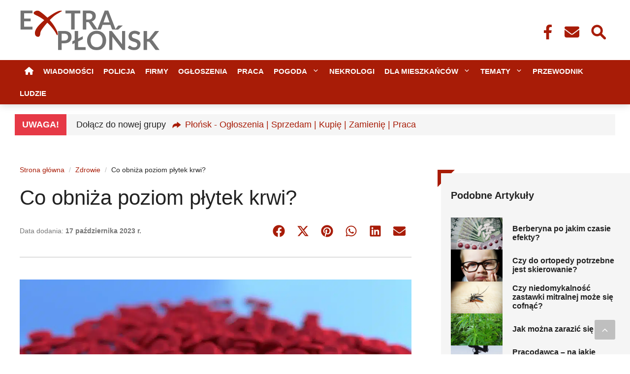

--- FILE ---
content_type: text/html; charset=UTF-8
request_url: https://www.extra-plonsk.pl/co-obniza-poziom-plytek-krwi
body_size: 36888
content:
<!DOCTYPE html><html lang="pl-PL" prefix="og: https://ogp.me/ns#"><head><script data-no-optimize="1">var litespeed_docref=sessionStorage.getItem("litespeed_docref");litespeed_docref&&(Object.defineProperty(document,"referrer",{get:function(){return litespeed_docref}}),sessionStorage.removeItem("litespeed_docref"));</script> <meta charset="UTF-8"><style>img:is([sizes="auto" i], [sizes^="auto," i]) { contain-intrinsic-size: 3000px 1500px }</style> <script data-no-optimize="1" data-cfasync="false">function debugLog(...args) {
    const debugMode = (typeof cookieConsentData !== 'undefined' && cookieConsentData.debug_mode) ||
                     (typeof window.cookieConsentDebugMode !== 'undefined' && window.cookieConsentDebugMode) ||
                     localStorage.getItem('cookieConsentDebugMode') === 'true';
    
    if (debugMode) {
        console.log(...args);
    }
}

window.CookieScriptBlocker = {
    blockedScripts: {
        analytics: [
            'google-analytics.com/analytics.js',
            'googletagmanager.com/gtag/js',
            'google-analytics.com/ga.js',
            'googletagmanager.com/gtm.js'
        ],
        marketing: [
            'googleadservices.com',
            'googlesyndication.com',
            'facebook.net/en_US/fbevents.js',
            'connect.facebook.net',
            'linkedin.com/collect',
            'px.ads.linkedin.com',
            'bat.bing.com'
        ],
        functional: [
            'youtube.com/iframe_api',
            'maps.googleapis.com',
            'recaptcha.net'
        ]
    },
    
    originalMethods: {
        appendChild: null,
        insertBefore: null,
        replaceChild: null,
        createElement: null
    },
    
    init: function() {
        this.interceptScriptCreation();
        this.interceptScriptInsertion();
        this.blockInlineScripts();
    },
    
    interceptScriptCreation: function() {
        var self = this;
        
        this.originalMethods.createElement = document.createElement;
        
        document.createElement = function(tagName) {
            var element = self.originalMethods.createElement.call(document, tagName);
            
            if (tagName.toLowerCase() === 'script') {
                Object.defineProperty(element, 'src', {
                    get: function() {
                        return this._src;
                    },
                    set: function(src) {
                        if (self.shouldBlockScript(src)) {
                            debugLog('Blocked script:', src);
                            this._src = src;
                            this.setAttribute('src', src);
                            this.setAttribute('type', 'text/plain');
                            this.setAttribute('data-cookieconsent', self.getRequiredConsentType(src));
                            return;
                        }
                        this._src = src;
                        this.setAttribute('src', src);
                    }
                });
            }
            
            return element;
        };
    },
    
    interceptScriptInsertion: function() {
        var self = this;
        
        this.originalMethods.appendChild = Node.prototype.appendChild;
        this.originalMethods.insertBefore = Node.prototype.insertBefore;
        this.originalMethods.replaceChild = Node.prototype.replaceChild;
        
        Node.prototype.appendChild = function(child) {
            if (child.tagName === 'SCRIPT' && child.src && self.shouldBlockScript(child.src)) {
                debugLog('Blocked appendChild script:', child.src);
                child.setAttribute('type', 'text/plain');
                child.setAttribute('data-cookieconsent', self.getRequiredConsentType(child.src));
                return child;
            }
            return self.originalMethods.appendChild.call(this, child);
        };
        
        Node.prototype.insertBefore = function(newNode, referenceNode) {
            if (newNode.tagName === 'SCRIPT' && newNode.src && self.shouldBlockScript(newNode.src)) {
                debugLog('Blocked insertBefore script:', newNode.src);
                newNode.setAttribute('type', 'text/plain');
                newNode.setAttribute('data-cookieconsent', self.getRequiredConsentType(newNode.src));
                return newNode;
            }
            return self.originalMethods.insertBefore.call(this, newNode, referenceNode);
        };
        
        Node.prototype.replaceChild = function(newChild, oldChild) {
            if (newChild.tagName === 'SCRIPT' && newChild.src && self.shouldBlockScript(newChild.src)) {
                debugLog('Blocked replaceChild script:', newChild.src);
                newChild.setAttribute('type', 'text/plain');
                newChild.setAttribute('data-cookieconsent', self.getRequiredConsentType(newChild.src));
                return newChild;
            }
            return self.originalMethods.replaceChild.call(this, newChild, oldChild);
        };
    },
    
    blockInlineScripts: function() {
        var self = this;
        
        var observer = new MutationObserver(function(mutations) {
            mutations.forEach(function(mutation) {
                if (mutation.type === 'childList') {
                    mutation.addedNodes.forEach(function(node) {
                        if (node.tagName === 'SCRIPT') {
                            var scriptType = node.getAttribute('type');
                            if (scriptType === 'application/ld+json') {
                                debugLog('Skipping JSON-LD structured data script');
                                return;
                            }
                            
                            if (node.innerHTML && self.shouldBlockInlineScript(node.innerHTML)) {
                                debugLog('Blocked inline script');
                                node.setAttribute('type', 'text/plain');
                                node.setAttribute('data-cookieconsent', self.getRequiredConsentTypeFromContent(node.innerHTML));
                            }
                        }
                    });
                }
            });
        });
        
        observer.observe(document.documentElement, {
            childList: true,
            subtree: true
        });
    },
    
    shouldBlockScript: function(src) {
        if (!src || src === '' || src === 'about:blank') return false;
        
        if (this.isRequiredScript(src)) return false;
        
        var consentType = this.getRequiredConsentType(src);
        
        if (consentType === null) return false;
        
        if (this.hasConsentFor(consentType)) return false;
        
        return true;
    },
    
    shouldBlockInlineScript: function(content) {
        if (!content) return false;
        
        if (content.trim().startsWith('{') && 
            (content.indexOf('"@context"') !== -1 || content.indexOf('@context') !== -1) &&
            (content.indexOf('schema.org') !== -1)) {
            return false;
        }
        
        var consentType = this.getRequiredConsentTypeFromContent(content);
        if (consentType === 'required') return false;
        
        return !this.hasConsentFor(consentType);
    },
    
    isRequiredScript: function(src) {
        var requiredPatterns = [
            'wp-includes',
            'wp-content/themes',
            'wp-content/plugins',
            'wp-admin',
            'wp-json',
            'jquery',
            'bootstrap',
            'fontawesome',
            'polyfill'
        ];
        
        return requiredPatterns.some(function(pattern) {
            return src.indexOf(pattern) !== -1;
        });
    },
    
    getRequiredConsentType: function(src) {
        for (var category in this.blockedScripts) {
            if (this.blockedScripts[category].some(function(pattern) {
                return src.indexOf(pattern) !== -1;
            })) {
                return category;
            }
        }
        return null;
    },
    
    getRequiredConsentTypeFromContent: function(content) {
        if (content.indexOf('wp-admin') !== -1 ||
            content.indexOf('wp-includes') !== -1 ||
            content.indexOf('wp-content') !== -1 ||
            content.indexOf('wp_localize_script') !== -1 ||
            content.indexOf('wp.') !== -1 ||
            content.indexOf('jQuery') !== -1 ||
            content.indexOf('$') !== -1 ||
            content.indexOf('document.getElementById') !== -1 ||
            content.indexOf('addEventListener') !== -1 ||
            content.indexOf('querySelector') !== -1 ||
            content.indexOf('wp_enqueue') !== -1 ||
            content.indexOf('wp_ajax') !== -1 ||
            content.indexOf('admin_url') !== -1 ||
            content.indexOf('home_url') !== -1 ||
            content.indexOf('site_url') !== -1 ||
            content.indexOf('createElement') !== -1 ||
            content.indexOf('appendChild') !== -1 ||
            content.indexOf('insertBefore') !== -1 ||
            content.indexOf('ready') !== -1 ||
            content.indexOf('load') !== -1 ||
            content.indexOf('DOMContentLoaded') !== -1 ||
            content.length < 50) {
            return 'required';
        }
        
        if (content.indexOf('google-analytics') !== -1 || 
            content.indexOf('gtag') !== -1 ||
            content.indexOf('ga(') !== -1) {
            return 'analytics';
        }
        
        if (content.indexOf('googleadservices') !== -1 ||
            content.indexOf('fbevents') !== -1 ||
            content.indexOf('linkedin') !== -1) {
            return 'marketing';
        }
        
        return 'functional';
    },
    
    hasConsentFor: function(category) {
        if (window.CookieConsentManager && window.CookieConsentManager.consentStates) {
            return window.CookieConsentManager.consentStates[category] === true;
        }
        return false;
    },
    
    unblockScripts: function(category) {
        var blockedScripts = document.querySelectorAll('script[data-cookieconsent="' + category + '"]');
        
        blockedScripts.forEach(function(script) {
            script.setAttribute('type', 'text/javascript');
            script.removeAttribute('data-cookieconsent');
            debugLog('Unblocked script:', script.src || 'inline script');
        });
    },
    
    restore: function() {
        if (this.originalMethods.createElement) {
            document.createElement = this.originalMethods.createElement;
        }
        
        if (this.originalMethods.appendChild) {
            Node.prototype.appendChild = this.originalMethods.appendChild;
        }
        
        if (this.originalMethods.insertBefore) {
            Node.prototype.insertBefore = this.originalMethods.insertBefore;
        }
        
        if (this.originalMethods.replaceChild) {
            Node.prototype.replaceChild = this.originalMethods.replaceChild;
        }
    }
};

window.CookieScriptBlocker.init();

document.addEventListener('DOMContentLoaded', function() {
    if (window.CookieConsentManager) {
        var originalUpdateConsent = window.CookieConsentManager.updateGoogleConsentMode;
        
        window.CookieConsentManager.updateGoogleConsentMode = function() {
            originalUpdateConsent.call(this);
            
            for (var category in this.consentStates) {
                if (this.consentStates[category] === true) {
                    window.CookieScriptBlocker.unblockScripts(category);
                }
            }
        };
    }
});</script> <script type="litespeed/javascript">window.cookieConsentDebugMode=!1;window.cookieConsentTestMode=!1;window.dataLayer=window.dataLayer||[];function gtag(){dataLayer.push(arguments)}
gtag('consent','default',{ad_storage:'denied',analytics_storage:'denied',ad_user_data:'denied',ad_personalization:'denied',wait_for_update:500})</script> <link rel='dns-prefetch' href='//maps.googleapis.com'><link rel='dns-prefetch' href='//maps.gstatic.com'><link rel='dns-prefetch' href='//fonts.googleapis.com'><link rel='dns-prefetch' href='//fonts.gstatic.com'><link rel='dns-prefetch' href='//use.fontawesome.com'><link rel='dns-prefetch' href='//ajax.googleapis.com'><link rel='dns-prefetch' href='//apis.google.com'><link rel='dns-prefetch' href='//google-analytics.com'><link rel='dns-prefetch' href='//www.google-analytics.com'><link rel='dns-prefetch' href='//ssl.google-analytics.com'><link rel='dns-prefetch' href='//www.googletagmanager.com'><link rel='dns-prefetch' href='//www.googletagservices.com'><link rel='dns-prefetch' href='//googleads.g.doubleclick.net'><link rel='dns-prefetch' href='//adservice.google.com'><link rel='dns-prefetch' href='//pagead2.googlesyndication.com'><link rel='dns-prefetch' href='//tpc.googlesyndication.com'><link rel='dns-prefetch' href='//youtube.com'><link rel='dns-prefetch' href='//i.ytimg.com'><link rel='dns-prefetch' href='//player.vimeo.com'><link rel='dns-prefetch' href='//api.pinterest.com'><link rel='dns-prefetch' href='//assets.pinterest.com'><link rel='dns-prefetch' href='//connect.facebook.net'><link rel='dns-prefetch' href='//platform.twitter.com'><link rel='dns-prefetch' href='//dodatkowe%20rozwiązania%20problemów%20i%20dodatkowe%20wtyczki%20skrypty.'><link rel='dns-prefetch' href='//Aktywne%20-%20Enable%20For%20Images,%20Enable%20For%20iframes,%20videos,%20replace%20YouTube'><link rel='dns-prefetch' href='//preview.'><link rel='dns-prefetch' href='//Image%20Dimension%20[aktywne]'><link rel='dns-prefetch' href='//Exclude%20Images%20or%20iframes%20-%20logotyp%20wykluczamy.'><link rel='dns-prefetch' href='//Preload%20Cache%20[%20Wszystko%20Aktywne%20]'><link rel='dns-prefetch' href='//Sitemaps%20for%20preloading%20-%20tylko%20dla%20specyficznych%20sitemap'><link rel='dns-prefetch' href='//Preload%20Links%20[%20Aktywne%20]'><link rel='dns-prefetch' href='//Prefetch%20DNS%20Request%20-%20Dodaj%20thir-party-code%20z%20raportu%20PSI,%20Ligthouse.'><link rel='dns-prefetch' href='//syndication.twitter.com'><link rel='dns-prefetch' href='//platform.instagram.com'><link rel='dns-prefetch' href='//referrer.disqus.com'><link rel='dns-prefetch' href='//c.disquscdn.com'><link rel='dns-prefetch' href='//cdnjs.cloudflare.com'><link rel='dns-prefetch' href='//cdn.ampproject.org'><link rel='dns-prefetch' href='//pixel.wp.com'><link rel='dns-prefetch' href='//disqus.com'><link rel='dns-prefetch' href='//s.gravatar.com'><link rel='dns-prefetch' href='//0.gravatar.com'><link rel='dns-prefetch' href='//2.gravatar.com'><link rel='dns-prefetch' href='//1.gravatar.com'><link rel='dns-prefetch' href='//sitename.disqus.com'><link rel='dns-prefetch' href='//s7.addthis.com'><link rel='dns-prefetch' href='//platform.linkedin.com'><link rel='dns-prefetch' href='//w.sharethis.com'><link rel='dns-prefetch' href='//s0.wp.com'><link rel='dns-prefetch' href='//s1.wp.com'><link rel='dns-prefetch' href='//s2.wp.com'><link rel='dns-prefetch' href='//stats.wp.com'><link rel='dns-prefetch' href='//ajax.microsoft.com'><link rel='dns-prefetch' href='//ajax.aspnetcdn.com'><link rel='dns-prefetch' href='//s3.amazonaws.com'><link rel='dns-prefetch' href='//code.jquery.com'><link rel='dns-prefetch' href='//stackpath.bootstrapcdn.com'><link rel='dns-prefetch' href='//github.githubassets.com'><link rel='dns-prefetch' href='//ad.doubleclick.net'><link rel='dns-prefetch' href='//stats.g.doubleclick.net'><link rel='dns-prefetch' href='//cm.g.doubleclick.net'><link rel='dns-prefetch' href='//stats.buysellads.com'><link rel='dns-prefetch' href='//s3.buysellads.com'><meta name="viewport" content="width=device-width, initial-scale=1"><title>Co obniża poziom płytek krwi?</title><meta name="description" content="Jest kilka rzeczy, które możesz zrobić, aby obniżyć poziom płytek krwi. Jeśli masz skłonność do zakrzepów krwi, możesz unikać pokarmów, które sprzyjają ich"/><meta name="robots" content="follow, index, max-snippet:-1, max-video-preview:-1, max-image-preview:large"/><link rel="canonical" href="https://www.extra-plonsk.pl/co-obniza-poziom-plytek-krwi" /><meta property="og:locale" content="pl_PL" /><meta property="og:type" content="article" /><meta property="og:title" content="Co obniża poziom płytek krwi?" /><meta property="og:description" content="Jest kilka rzeczy, które możesz zrobić, aby obniżyć poziom płytek krwi. Jeśli masz skłonność do zakrzepów krwi, możesz unikać pokarmów, które sprzyjają ich" /><meta property="og:url" content="https://www.extra-plonsk.pl/co-obniza-poziom-plytek-krwi" /><meta property="og:site_name" content="Extra Płońsk" /><meta property="article:section" content="Zdrowie" /><meta property="og:image" content="https://www.extra-plonsk.pl/wp-content/uploads/co-obniza-poziom-plytek-krwi.jpg" /><meta property="og:image:secure_url" content="https://www.extra-plonsk.pl/wp-content/uploads/co-obniza-poziom-plytek-krwi.jpg" /><meta property="og:image:width" content="1068" /><meta property="og:image:height" content="640" /><meta property="og:image:alt" content="Co obniża poziom płytek krwi?" /><meta property="og:image:type" content="image/jpeg" /><meta name="twitter:card" content="summary_large_image" /><meta name="twitter:title" content="Co obniża poziom płytek krwi?" /><meta name="twitter:description" content="Jest kilka rzeczy, które możesz zrobić, aby obniżyć poziom płytek krwi. Jeśli masz skłonność do zakrzepów krwi, możesz unikać pokarmów, które sprzyjają ich" /><meta name="twitter:image" content="https://www.extra-plonsk.pl/wp-content/uploads/co-obniza-poziom-plytek-krwi.jpg" /><link href='https://fonts.gstatic.com' crossorigin rel='preconnect' /><link href='https://fonts.googleapis.com' crossorigin rel='preconnect' /><link rel="alternate" type="application/rss+xml" title="Extra Płońsk &raquo; Kanał z wpisami" href="https://www.extra-plonsk.pl/feed" /> <script type="litespeed/javascript">window.gaTrackingId='G-KE3W2K7W6W'</script> <style id="litespeed-ccss">ul{box-sizing:border-box}:root{--wp--preset--font-size--normal:16px;--wp--preset--font-size--huge:42px}.screen-reader-text{border:0;clip:rect(1px,1px,1px,1px);-webkit-clip-path:inset(50%);clip-path:inset(50%);height:1px;margin:-1px;overflow:hidden;padding:0;position:absolute;width:1px;word-wrap:normal!important}body{--wp--preset--color--black:#000000;--wp--preset--color--cyan-bluish-gray:#abb8c3;--wp--preset--color--white:#ffffff;--wp--preset--color--pale-pink:#f78da7;--wp--preset--color--vivid-red:#cf2e2e;--wp--preset--color--luminous-vivid-orange:#ff6900;--wp--preset--color--luminous-vivid-amber:#fcb900;--wp--preset--color--light-green-cyan:#7bdcb5;--wp--preset--color--vivid-green-cyan:#00d084;--wp--preset--color--pale-cyan-blue:#8ed1fc;--wp--preset--color--vivid-cyan-blue:#0693e3;--wp--preset--color--vivid-purple:#9b51e0;--wp--preset--color--contrast:var(--contrast);--wp--preset--color--contrast-2:var(--contrast-2);--wp--preset--color--contrast-3:var(--contrast-3);--wp--preset--color--base:var(--base);--wp--preset--color--base-2:var(--base-2);--wp--preset--color--base-3:var(--base-3);--wp--preset--color--accent:var(--accent);--wp--preset--gradient--vivid-cyan-blue-to-vivid-purple:linear-gradient(135deg,rgba(6,147,227,1) 0%,rgb(155,81,224) 100%);--wp--preset--gradient--light-green-cyan-to-vivid-green-cyan:linear-gradient(135deg,rgb(122,220,180) 0%,rgb(0,208,130) 100%);--wp--preset--gradient--luminous-vivid-amber-to-luminous-vivid-orange:linear-gradient(135deg,rgba(252,185,0,1) 0%,rgba(255,105,0,1) 100%);--wp--preset--gradient--luminous-vivid-orange-to-vivid-red:linear-gradient(135deg,rgba(255,105,0,1) 0%,rgb(207,46,46) 100%);--wp--preset--gradient--very-light-gray-to-cyan-bluish-gray:linear-gradient(135deg,rgb(238,238,238) 0%,rgb(169,184,195) 100%);--wp--preset--gradient--cool-to-warm-spectrum:linear-gradient(135deg,rgb(74,234,220) 0%,rgb(151,120,209) 20%,rgb(207,42,186) 40%,rgb(238,44,130) 60%,rgb(251,105,98) 80%,rgb(254,248,76) 100%);--wp--preset--gradient--blush-light-purple:linear-gradient(135deg,rgb(255,206,236) 0%,rgb(152,150,240) 100%);--wp--preset--gradient--blush-bordeaux:linear-gradient(135deg,rgb(254,205,165) 0%,rgb(254,45,45) 50%,rgb(107,0,62) 100%);--wp--preset--gradient--luminous-dusk:linear-gradient(135deg,rgb(255,203,112) 0%,rgb(199,81,192) 50%,rgb(65,88,208) 100%);--wp--preset--gradient--pale-ocean:linear-gradient(135deg,rgb(255,245,203) 0%,rgb(182,227,212) 50%,rgb(51,167,181) 100%);--wp--preset--gradient--electric-grass:linear-gradient(135deg,rgb(202,248,128) 0%,rgb(113,206,126) 100%);--wp--preset--gradient--midnight:linear-gradient(135deg,rgb(2,3,129) 0%,rgb(40,116,252) 100%);--wp--preset--font-size--small:13px;--wp--preset--font-size--medium:20px;--wp--preset--font-size--large:36px;--wp--preset--font-size--x-large:42px;--wp--preset--spacing--20:0.44rem;--wp--preset--spacing--30:0.67rem;--wp--preset--spacing--40:1rem;--wp--preset--spacing--50:1.5rem;--wp--preset--spacing--60:2.25rem;--wp--preset--spacing--70:3.38rem;--wp--preset--spacing--80:5.06rem;--wp--preset--shadow--natural:6px 6px 9px rgba(0, 0, 0, 0.2);--wp--preset--shadow--deep:12px 12px 50px rgba(0, 0, 0, 0.4);--wp--preset--shadow--sharp:6px 6px 0px rgba(0, 0, 0, 0.2);--wp--preset--shadow--outlined:6px 6px 0px -3px rgba(255, 255, 255, 1), 6px 6px rgba(0, 0, 0, 1);--wp--preset--shadow--crisp:6px 6px 0px rgba(0, 0, 0, 1)}:root{--color-1:#default-value;--color-3:#default-value;--color-4:#default-value}a{color:var(--color-1)}html{overflow-x:hidden}*[id]{scroll-margin-top:110px}.homepage-menu svg{fill:var(--color-4);position:relative;top:3px;width:18px;height:18px}@media (min-width:1024px){.main-navigation .main-nav>ul>li:first-child{padding-left:10px}}.main-navigation{box-shadow:0 0 16px 0 rgb(0 0 0/.2)}.main-navigation{background-color:var(--color-1)!important}.main-navigation .main-nav ul li a{color:var(--color-4)!important}@media (min-width:769px){.main-navigation .main-nav ul li[class*="current-menu-"]>a{color:var(--color-1)!important;background-color:var(--color-3)!important}}.main-navigation ul{background-color:var(--color-1)!important}.header-icons-container svg{fill:var(--color-1)!important}.search-icon-top{background-color:#ffffff!important}@media (min-width:769px){.header-icons-container{margin-left:auto}.header-icons-container a{display:inline-flex;align-items:center;width:50px;height:50px;font-size:30px;padding:15px 0 15px 11px}.header-icons-container .social-icons-facebook{padding-left:16px}.search-icon-top{width:50px;height:50px;font-size:28px;position:relative;top:6px}.search-icon-top{padding:5px 0 0 2px}}@media (min-width:769px){.site-logo{width:290px}}@media screen and (min-width:769px) and (max-width:1024px){.site-logo{width:200px}}.site-logo.mobile-header-logo img{height:60px!important;padding-left:6px!important}@media (max-width:768px){.header-icons-container a{display:inline-block!important;width:30px;height:30px;padding:5px 10px 10px 8px}.search-icon-top{padding:0 5px 0 5px;position:relative;top:3px}.header-icons-container .social-icons-facebook svg,.header-icons-container .social-icons-contact svg{width:18px;height:18px}.header-icons-container .social-icons-contact svg{position:relative;top:1px}}@media (max-width:768px){.main-navigation .menu-toggle{width:100%}}#mobile-header{background-color:#ffffff!important}#mobile-header .menu-toggle{padding-left:8px;color:var(--color-1);padding-right:15px!important}#mobile-header .menu-toggle svg{width:18px;height:18px;top:4px}.main-navigation p{color:var(--color-4);font-weight:700;text-transform:uppercase;font-size:15px;display:block;text-decoration:none;margin-bottom:0}.main-navigation .main-nav ul li p{padding-left:10px;padding-right:10px;line-height:45px}.menu-item-has-children .dropdown-menu-toggle{padding-right:0px!important}.rank-math-breadcrumb{font-size:14px}.rank-math-breadcrumb .separator{padding:0 5px 0 5px;font-size:14px;color:#bfbfbf}.rank-math-breadcrumb div p{margin-bottom:0;display:inline}.rank-math-breadcrumb div{margin-bottom:1.5em}.scriptlesssocialsharing__buttons .button{border:none!important;color:var(--color-1)!important;background-color:#fff!important}.scriptlesssocialsharing__buttons svg{font-size:30px}@media screen and (min-width:1025px){.social-icons-post-top{float:right}}@media screen and (max-width:1025px){.social-icons-post-top{margin-left:-12px}}.social-icons-post-top svg{font-size:25px}@media (max-width:1024px){.social-icons-post-top{margin-top:10px}}.sticky-container-post-list{margin-top:77px;background-color:#f5f5f5;padding:30px 20px 45px 20px}.sidebar-post-title{font-weight:700;font-size:20px}.custom-post-sidebar-list{display:flex;flex-direction:column;gap:30px}.custom-post-sidebar-item{display:flex;align-items:center;row-gap:20px}.custom-post-sidebar-thumbnail{flex-shrink:0;width:105px;height:65px;aspect-ratio:auto 1.5;overflow:hidden}.custom-post-sidebar-thumbnail img{width:100%;height:100%;object-fit:cover}.custom-post-sidebar-content{height:100%;padding-left:20px;display:flex;flex-direction:column;justify-content:center}.custom-post-sidebar-title{font-size:16px;line-height:18px;font-weight:700;margin-top:0;margin-bottom:0;color:#222}@media (max-width:1024px){.custom-post-sidebar-thumbnail{width:78px;height:48px}}@media (max-width:767px){.sticky-container-post-list{margin-right:15px;margin-left:15px;padding-right:30px;padding-left:30px;margin-top:20px}.custom-post-sidebar-thumbnail{width:157px;height:97px}.sidebar-post-title{font-size:18px}}@media (max-width:450px){.custom-post-sidebar-thumbnail{width:105px;height:65px}}@media (max-width:360px){.custom-post-sidebar-thumbnail{width:78px;height:48px}}.gb-container-df5dc3d1.inline-post-meta-area>.gb-inside-container{display:inline!important}.post-date-container-meta{display:flex}.post-date-meta{font-size:14px;color:#767676;margin-bottom:0;padding-right:5px}.post-date-bold{font-weight:700}.author-info-container{display:flex;align-items:center;margin-top:20px}.author-image-container{margin-right:10px}.author-image{width:30px!important;height:30px!important;border-radius:50%!important;object-fit:cover!important;max-width:30px!important;max-height:30px!important;display:block!important}.author-name-container{flex:1}.author-name{color:#767676;font-size:14px;margin:0}.author-name-bold{font-weight:700}.content-separator-top{margin-top:10px;background-color:#bfbfbf}.featured-image-post{margin-top:45px;margin-bottom:40px;width:100%;padding-top:59.8%;position:relative}.featured-image-post img{position:absolute;top:0;left:0;width:100%;height:100%;object-fit:cover}.inside-right-sidebar{height:100%}.sticky-container{position:relative}.sticky-container:before{content:"";position:absolute;width:35px;height:35px;border-style:solid;border-width:7px;top:-7px;left:-7px;border-color:var(--color-1) #fff0 #fff0 var(--color-1)}button.generate-back-to-top{background-color:#bfbfbf;color:#fff;line-height:0px!important;width:40px;height:40px;z-index:1001}button.generate-back-to-top svg{top:0;left:-9px}.info-banner-container{width:100%;text-align:center;margin-top:10px;background-color:#fff}@media screen and (min-width:769px){.info-banner-container{padding:0 30px 0 30px}}.info-banner-content{display:flex;flex-wrap:nowrap;max-width:1220px;margin:0 auto;margin-top:20px;align-items:stretch}.info-banner-alert{background-color:#e63946;color:#fff;padding:8px 15px;font-weight:800;font-size:18px;display:flex;align-items:center;justify-content:center}.info-banner-text{padding:8px 20px;background-color:#f5f5f5;font-size:18px;flex:1;text-align:left;display:inline-block;white-space:normal;line-height:1.5}.info-banner-icon{vertical-align:middle;position:relative;margin:0 8px;fill:var(--color-1);width:18px;height:18px}.info-banner-link{color:var(--color-1);text-decoration:none}@media (max-width:768px){.info-banner-content{padding:0 10px}.info-banner-alert{font-size:14px;padding:6px 12px}.info-banner-text{font-size:14px;padding:6px 15px}.info-banner-icon{width:14px;height:14px}}@media (max-width:480px){.info-banner-alert{font-size:12px;padding:5px 10px}.info-banner-text{font-size:12px;padding:5px 10px}.info-banner-icon{width:12px;height:12px}}.scriptlesssocialsharing{box-sizing:border-box;margin:18px auto}.scriptlesssocialsharing a.button{border:none;border-radius:0;box-shadow:none;color:#fff;line-height:1;margin:0;text-align:center;text-decoration:none}.scriptlesssocialsharing .screen-reader-text{position:absolute;clip:rect(1px,1px,1px,1px);height:1px;width:1px;border:0;overflow:hidden}.scriptlesssocialsharing__buttons{display:flex;flex-wrap:wrap}.scriptlesssocialsharing__buttons a.button{border:1px solid;display:flex;justify-content:center;align-items:center}.scriptlesssocialsharing__icon{display:inline-block;fill:currentColor;font-size:18px;height:1em;width:1em}.scriptlesssocialsharing .button.email{background-color:rgb(51 51 51/.8)}.scriptlesssocialsharing .button.twitter{background-color:rgb(20 23 26/.8)}.scriptlesssocialsharing .button.facebook{background-color:rgb(59 89 152/.8)}.scriptlesssocialsharing .button.linkedin{background-color:rgb(0 119 181/.8)}.scriptlesssocialsharing .button.pinterest{background-color:rgb(189 8 28/.8)}.scriptlesssocialsharing .button.whatsapp{background-color:rgb(37 211 102/.8)}.scriptlesssocialsharing__buttons a.button{padding:12px;flex:0}body,h1,hr,html,li,p,ul{margin:0;padding:0;border:0}html{font-family:sans-serif;-webkit-text-size-adjust:100%;-ms-text-size-adjust:100%;-webkit-font-smoothing:antialiased;-moz-osx-font-smoothing:grayscale}main{display:block}html{box-sizing:border-box}*,::after,::before{box-sizing:inherit}button{font-family:inherit;font-size:100%;margin:0}::-moz-focus-inner{border-style:none;padding:0}:-moz-focusring{outline:1px dotted ButtonText}body,button{font-family:-apple-system,system-ui,BlinkMacSystemFont,"Segoe UI",Helvetica,Arial,sans-serif,"Apple Color Emoji","Segoe UI Emoji","Segoe UI Symbol";font-weight:400;text-transform:none;font-size:17px;line-height:1.5}p{margin-bottom:1.5em}h1{font-family:inherit;font-size:100%;font-style:inherit;font-weight:inherit}hr{background-color:rgb(0 0 0/.1);border:0;height:1px;margin-bottom:40px;margin-top:40px}h1{font-size:42px;margin-bottom:20px;line-height:1.2em;font-weight:400;text-transform:none}ul{margin:0 0 1.5em 3em}ul{list-style:disc}li>ul{margin-bottom:0;margin-left:1.5em}img{height:auto;max-width:100%}button{background:#55555e;color:#fff;border:1px solid #fff0;-webkit-appearance:button;padding:10px 20px}a{text-decoration:none}.button{padding:10px 20px;display:inline-block}.size-medium{max-width:100%;height:auto}.screen-reader-text{border:0;clip:rect(1px,1px,1px,1px);-webkit-clip-path:inset(50%);clip-path:inset(50%);height:1px;margin:-1px;overflow:hidden;padding:0;position:absolute!important;width:1px;word-wrap:normal!important}.main-navigation{z-index:100;padding:0;clear:both;display:block}.main-navigation a{display:block;text-decoration:none;font-weight:400;text-transform:none;font-size:15px}.main-navigation ul{list-style:none;margin:0;padding-left:0}.main-navigation .main-nav ul li a{padding-left:20px;padding-right:20px;line-height:60px}.inside-navigation{position:relative}.main-navigation .inside-navigation{display:flex;align-items:center;flex-wrap:wrap;justify-content:space-between}.main-navigation .main-nav>ul{display:flex;flex-wrap:wrap;align-items:center}.main-navigation li{position:relative}.main-navigation .menu-bar-items{display:flex;align-items:center;font-size:15px}.main-navigation ul ul{display:block;box-shadow:1px 1px 0 rgb(0 0 0/.1);float:left;position:absolute;left:-99999px;opacity:0;z-index:99999;width:200px;text-align:left;top:auto;height:0;overflow:hidden}.main-navigation ul ul a{display:block}.main-navigation ul ul li{width:100%}.main-navigation .main-nav ul ul li a{line-height:normal;padding:10px 20px;font-size:14px}.main-navigation.sub-menu-left ul ul{box-shadow:-1px 1px 0 rgb(0 0 0/.1)}.main-navigation.sub-menu-left .sub-menu{right:0}.menu-item-has-children .dropdown-menu-toggle{display:inline-block;height:100%;clear:both;padding-right:20px;padding-left:10px}.site-header{position:relative}.inside-header{padding:20px 40px}.site-logo{display:inline-block;max-width:100%}.site-header .header-image{vertical-align:middle}.inside-header{display:flex;align-items:center}.site-content{word-wrap:break-word}.site-content{display:flex}.grid-container{margin-left:auto;margin-right:auto;max-width:1200px}.site-main>*{margin-bottom:20px}.separate-containers .inside-article{padding:40px}.separate-containers .site-main{margin:20px}.separate-containers.right-sidebar .site-main{margin-left:0}.separate-containers .inside-right-sidebar{margin-top:20px;margin-bottom:20px}.gp-icon{display:inline-flex;align-self:center}.gp-icon svg{height:1em;width:1em;top:.125em;position:relative;fill:currentColor}.icon-menu-bars svg:nth-child(2){display:none}.container.grid-container{width:auto}.menu-toggle{display:none}.menu-toggle{padding:0 20px;line-height:60px;margin:0;font-weight:400;text-transform:none;font-size:15px}button.menu-toggle{background-color:#fff0;flex-grow:1;border:0;text-align:center}.has-menu-bar-items button.menu-toggle{flex-grow:0}@media (max-width:768px){.inside-header{flex-direction:column;text-align:center}.site-content{flex-direction:column}.container .site-content .content-area{width:auto}.is-right-sidebar.sidebar{width:auto;order:initial}#main{margin-left:0;margin-right:0}body:not(.no-sidebar) #main{margin-bottom:0}}.is-right-sidebar{width:30%}.site-content .content-area{width:70%}@media (max-width:768px){.main-navigation .menu-toggle{display:block}.main-navigation ul,.main-navigation:not(.slideout-navigation):not(.toggled) .main-nav>ul{display:none}}body{background-color:var(--base-3);color:#222}.grid-container{max-width:1300px}.site-header .header-image{width:290px}.generate-back-to-top{font-size:20px;border-radius:3px;position:fixed;bottom:30px;right:30px;line-height:40px;width:40px;text-align:center;z-index:10;opacity:.1;transform:translateY(1000px)}.generate-back-to-top__show{opacity:1;transform:translateY(0)}:root{--contrast:#222222;--contrast-2:#575760;--contrast-3:#b2b2be;--base:#f0f0f0;--base-2:#f7f8f9;--base-3:#ffffff;--accent:#0063AF}body,button{font-family:Lato,sans-serif;font-size:16px}@media (max-width:768px){body,button{font-size:16px}}.main-navigation a,.main-navigation .menu-toggle,.main-navigation .menu-bar-items{font-family:Lato,sans-serif;font-weight:700;text-transform:uppercase;font-size:15px}button:not(.menu-toggle),.button{font-family:Lato,sans-serif}h1{font-family:Lato,sans-serif;font-size:42px}@media (max-width:1024px){h1{font-size:36px}}@media (max-width:768px){h1{font-size:28px}}.site-header{background-color:#fff}.separate-containers .inside-article{background-color:#fff}button,a.button{color:#fff;background-color:#55555e}:root{--gp-search-modal-bg-color:var(--base-3);--gp-search-modal-text-color:var(--contrast);--gp-search-modal-overlay-bg-color:rgba(0,0,0,0.2)}.nav-below-header .main-navigation .inside-navigation.grid-container{padding:0 30px 0 30px}.main-navigation .main-nav ul li a,.menu-toggle{padding-left:10px;padding-right:10px;line-height:45px}.main-navigation .main-nav ul ul li a{padding:10px}.main-navigation ul ul{width:230px}.menu-item-has-children .dropdown-menu-toggle{padding-right:10px}@media (max-width:768px){.separate-containers .inside-article{padding:30px 15px 30px 15px}.inside-header{padding-top:15px;padding-right:30px;padding-bottom:15px;padding-left:30px}}.gb-grid-wrapper>.gb-grid-column-e27c7043{width:100%}.gb-grid-wrapper>.gb-grid-column-e27c7043>.gb-container{display:flex;flex-direction:column;height:100%}.gb-container-1c0c931f{margin-top:-20px}.gb-container-df5dc3d1{margin-bottom:20px}.gb-container-df5dc3d1>.gb-inside-container{padding:0}.gb-grid-wrapper>.gb-grid-column-df5dc3d1{width:50%}.gb-grid-wrapper>.gb-grid-column-df5dc3d1>.gb-container{justify-content:center;display:flex;flex-direction:column;height:100%}.gb-container-df5dc3d1.inline-post-meta-area>.gb-inside-container{display:flex;align-items:center}.gb-grid-wrapper>.gb-grid-column-be6f51d0{width:50%}h1.gb-headline-56c7eb13{font-size:42px;font-weight:400;margin-top:0;margin-bottom:20px}.gb-grid-wrapper{display:flex;flex-wrap:wrap}.gb-grid-column{box-sizing:border-box}@media (max-width:1024px){.gb-grid-wrapper>.gb-grid-column-df5dc3d1{width:100%}.gb-grid-wrapper>.gb-grid-column-be6f51d0{width:100%}h1.gb-headline-56c7eb13{font-size:36px}}@media (max-width:767px){.gb-grid-wrapper>.gb-grid-column-be6f51d0{width:100%}h1.gb-headline-56c7eb13{font-size:28px}}.site-logo.mobile-header-logo{display:flex;align-items:center;order:0;margin-right:10px}.site-logo.mobile-header-logo img{position:relative;padding:10px 0;display:block}.main-navigation.mobile-header-navigation{display:none;float:none;margin-bottom:0}.main-navigation .menu-toggle{flex-grow:1;width:auto}.main-navigation.has-branding .menu-toggle{flex-grow:0;padding-right:20px;order:2}.mobile-header-navigation.has-menu-bar-items .mobile-header-logo{margin-right:auto}@media (max-width:768px){.site-header,#site-navigation{display:none!important;opacity:0}#mobile-header{display:block!important;width:100%!important}#mobile-header .main-nav>ul{display:none}#mobile-header .menu-toggle{display:block}#mobile-header .main-nav{-ms-flex:0 0 100%;flex:0 0 100%;-webkit-box-ordinal-group:5;-ms-flex-order:4;order:4}}.main-navigation.has-branding .inside-navigation.grid-container{padding:0 40px 0 40px}.site-logo.mobile-header-logo img{height:45px;width:auto}@media (max-width:768px){.mobile-header-navigation .site-logo{margin-left:10px}.main-navigation.has-branding .inside-navigation.grid-container{padding:0}}:root{--color-1:#a81c07;--color-2:;--color-3:#ffffff;--color-4:#ffffff}</style><link rel="preload" data-asynced="1" data-optimized="2" as="style" onload="this.onload=null;this.rel='stylesheet'" href="https://www.extra-plonsk.pl/wp-content/litespeed/ucss/b1e8ddba3c4f5e2f1549ef738b197a00.css?ver=16fc7" /><script data-optimized="1" type="litespeed/javascript" data-src="https://www.extra-plonsk.pl/wp-content/plugins/litespeed-cache/assets/js/css_async.min.js"></script> <style id='classic-theme-styles-inline-css'>/*! This file is auto-generated */
.wp-block-button__link{color:#fff;background-color:#32373c;border-radius:9999px;box-shadow:none;text-decoration:none;padding:calc(.667em + 2px) calc(1.333em + 2px);font-size:1.125em}.wp-block-file__button{background:#32373c;color:#fff;text-decoration:none}</style><style id='global-styles-inline-css'>:root{--wp--preset--aspect-ratio--square: 1;--wp--preset--aspect-ratio--4-3: 4/3;--wp--preset--aspect-ratio--3-4: 3/4;--wp--preset--aspect-ratio--3-2: 3/2;--wp--preset--aspect-ratio--2-3: 2/3;--wp--preset--aspect-ratio--16-9: 16/9;--wp--preset--aspect-ratio--9-16: 9/16;--wp--preset--color--black: #000000;--wp--preset--color--cyan-bluish-gray: #abb8c3;--wp--preset--color--white: #ffffff;--wp--preset--color--pale-pink: #f78da7;--wp--preset--color--vivid-red: #cf2e2e;--wp--preset--color--luminous-vivid-orange: #ff6900;--wp--preset--color--luminous-vivid-amber: #fcb900;--wp--preset--color--light-green-cyan: #7bdcb5;--wp--preset--color--vivid-green-cyan: #00d084;--wp--preset--color--pale-cyan-blue: #8ed1fc;--wp--preset--color--vivid-cyan-blue: #0693e3;--wp--preset--color--vivid-purple: #9b51e0;--wp--preset--color--contrast: var(--contrast);--wp--preset--color--contrast-2: var(--contrast-2);--wp--preset--color--contrast-3: var(--contrast-3);--wp--preset--color--base: var(--base);--wp--preset--color--base-2: var(--base-2);--wp--preset--color--base-3: var(--base-3);--wp--preset--color--accent: var(--accent);--wp--preset--gradient--vivid-cyan-blue-to-vivid-purple: linear-gradient(135deg,rgba(6,147,227,1) 0%,rgb(155,81,224) 100%);--wp--preset--gradient--light-green-cyan-to-vivid-green-cyan: linear-gradient(135deg,rgb(122,220,180) 0%,rgb(0,208,130) 100%);--wp--preset--gradient--luminous-vivid-amber-to-luminous-vivid-orange: linear-gradient(135deg,rgba(252,185,0,1) 0%,rgba(255,105,0,1) 100%);--wp--preset--gradient--luminous-vivid-orange-to-vivid-red: linear-gradient(135deg,rgba(255,105,0,1) 0%,rgb(207,46,46) 100%);--wp--preset--gradient--very-light-gray-to-cyan-bluish-gray: linear-gradient(135deg,rgb(238,238,238) 0%,rgb(169,184,195) 100%);--wp--preset--gradient--cool-to-warm-spectrum: linear-gradient(135deg,rgb(74,234,220) 0%,rgb(151,120,209) 20%,rgb(207,42,186) 40%,rgb(238,44,130) 60%,rgb(251,105,98) 80%,rgb(254,248,76) 100%);--wp--preset--gradient--blush-light-purple: linear-gradient(135deg,rgb(255,206,236) 0%,rgb(152,150,240) 100%);--wp--preset--gradient--blush-bordeaux: linear-gradient(135deg,rgb(254,205,165) 0%,rgb(254,45,45) 50%,rgb(107,0,62) 100%);--wp--preset--gradient--luminous-dusk: linear-gradient(135deg,rgb(255,203,112) 0%,rgb(199,81,192) 50%,rgb(65,88,208) 100%);--wp--preset--gradient--pale-ocean: linear-gradient(135deg,rgb(255,245,203) 0%,rgb(182,227,212) 50%,rgb(51,167,181) 100%);--wp--preset--gradient--electric-grass: linear-gradient(135deg,rgb(202,248,128) 0%,rgb(113,206,126) 100%);--wp--preset--gradient--midnight: linear-gradient(135deg,rgb(2,3,129) 0%,rgb(40,116,252) 100%);--wp--preset--font-size--small: 13px;--wp--preset--font-size--medium: 20px;--wp--preset--font-size--large: 36px;--wp--preset--font-size--x-large: 42px;--wp--preset--spacing--20: 0.44rem;--wp--preset--spacing--30: 0.67rem;--wp--preset--spacing--40: 1rem;--wp--preset--spacing--50: 1.5rem;--wp--preset--spacing--60: 2.25rem;--wp--preset--spacing--70: 3.38rem;--wp--preset--spacing--80: 5.06rem;--wp--preset--shadow--natural: 6px 6px 9px rgba(0, 0, 0, 0.2);--wp--preset--shadow--deep: 12px 12px 50px rgba(0, 0, 0, 0.4);--wp--preset--shadow--sharp: 6px 6px 0px rgba(0, 0, 0, 0.2);--wp--preset--shadow--outlined: 6px 6px 0px -3px rgba(255, 255, 255, 1), 6px 6px rgba(0, 0, 0, 1);--wp--preset--shadow--crisp: 6px 6px 0px rgba(0, 0, 0, 1);}:where(.is-layout-flex){gap: 0.5em;}:where(.is-layout-grid){gap: 0.5em;}body .is-layout-flex{display: flex;}.is-layout-flex{flex-wrap: wrap;align-items: center;}.is-layout-flex > :is(*, div){margin: 0;}body .is-layout-grid{display: grid;}.is-layout-grid > :is(*, div){margin: 0;}:where(.wp-block-columns.is-layout-flex){gap: 2em;}:where(.wp-block-columns.is-layout-grid){gap: 2em;}:where(.wp-block-post-template.is-layout-flex){gap: 1.25em;}:where(.wp-block-post-template.is-layout-grid){gap: 1.25em;}.has-black-color{color: var(--wp--preset--color--black) !important;}.has-cyan-bluish-gray-color{color: var(--wp--preset--color--cyan-bluish-gray) !important;}.has-white-color{color: var(--wp--preset--color--white) !important;}.has-pale-pink-color{color: var(--wp--preset--color--pale-pink) !important;}.has-vivid-red-color{color: var(--wp--preset--color--vivid-red) !important;}.has-luminous-vivid-orange-color{color: var(--wp--preset--color--luminous-vivid-orange) !important;}.has-luminous-vivid-amber-color{color: var(--wp--preset--color--luminous-vivid-amber) !important;}.has-light-green-cyan-color{color: var(--wp--preset--color--light-green-cyan) !important;}.has-vivid-green-cyan-color{color: var(--wp--preset--color--vivid-green-cyan) !important;}.has-pale-cyan-blue-color{color: var(--wp--preset--color--pale-cyan-blue) !important;}.has-vivid-cyan-blue-color{color: var(--wp--preset--color--vivid-cyan-blue) !important;}.has-vivid-purple-color{color: var(--wp--preset--color--vivid-purple) !important;}.has-black-background-color{background-color: var(--wp--preset--color--black) !important;}.has-cyan-bluish-gray-background-color{background-color: var(--wp--preset--color--cyan-bluish-gray) !important;}.has-white-background-color{background-color: var(--wp--preset--color--white) !important;}.has-pale-pink-background-color{background-color: var(--wp--preset--color--pale-pink) !important;}.has-vivid-red-background-color{background-color: var(--wp--preset--color--vivid-red) !important;}.has-luminous-vivid-orange-background-color{background-color: var(--wp--preset--color--luminous-vivid-orange) !important;}.has-luminous-vivid-amber-background-color{background-color: var(--wp--preset--color--luminous-vivid-amber) !important;}.has-light-green-cyan-background-color{background-color: var(--wp--preset--color--light-green-cyan) !important;}.has-vivid-green-cyan-background-color{background-color: var(--wp--preset--color--vivid-green-cyan) !important;}.has-pale-cyan-blue-background-color{background-color: var(--wp--preset--color--pale-cyan-blue) !important;}.has-vivid-cyan-blue-background-color{background-color: var(--wp--preset--color--vivid-cyan-blue) !important;}.has-vivid-purple-background-color{background-color: var(--wp--preset--color--vivid-purple) !important;}.has-black-border-color{border-color: var(--wp--preset--color--black) !important;}.has-cyan-bluish-gray-border-color{border-color: var(--wp--preset--color--cyan-bluish-gray) !important;}.has-white-border-color{border-color: var(--wp--preset--color--white) !important;}.has-pale-pink-border-color{border-color: var(--wp--preset--color--pale-pink) !important;}.has-vivid-red-border-color{border-color: var(--wp--preset--color--vivid-red) !important;}.has-luminous-vivid-orange-border-color{border-color: var(--wp--preset--color--luminous-vivid-orange) !important;}.has-luminous-vivid-amber-border-color{border-color: var(--wp--preset--color--luminous-vivid-amber) !important;}.has-light-green-cyan-border-color{border-color: var(--wp--preset--color--light-green-cyan) !important;}.has-vivid-green-cyan-border-color{border-color: var(--wp--preset--color--vivid-green-cyan) !important;}.has-pale-cyan-blue-border-color{border-color: var(--wp--preset--color--pale-cyan-blue) !important;}.has-vivid-cyan-blue-border-color{border-color: var(--wp--preset--color--vivid-cyan-blue) !important;}.has-vivid-purple-border-color{border-color: var(--wp--preset--color--vivid-purple) !important;}.has-vivid-cyan-blue-to-vivid-purple-gradient-background{background: var(--wp--preset--gradient--vivid-cyan-blue-to-vivid-purple) !important;}.has-light-green-cyan-to-vivid-green-cyan-gradient-background{background: var(--wp--preset--gradient--light-green-cyan-to-vivid-green-cyan) !important;}.has-luminous-vivid-amber-to-luminous-vivid-orange-gradient-background{background: var(--wp--preset--gradient--luminous-vivid-amber-to-luminous-vivid-orange) !important;}.has-luminous-vivid-orange-to-vivid-red-gradient-background{background: var(--wp--preset--gradient--luminous-vivid-orange-to-vivid-red) !important;}.has-very-light-gray-to-cyan-bluish-gray-gradient-background{background: var(--wp--preset--gradient--very-light-gray-to-cyan-bluish-gray) !important;}.has-cool-to-warm-spectrum-gradient-background{background: var(--wp--preset--gradient--cool-to-warm-spectrum) !important;}.has-blush-light-purple-gradient-background{background: var(--wp--preset--gradient--blush-light-purple) !important;}.has-blush-bordeaux-gradient-background{background: var(--wp--preset--gradient--blush-bordeaux) !important;}.has-luminous-dusk-gradient-background{background: var(--wp--preset--gradient--luminous-dusk) !important;}.has-pale-ocean-gradient-background{background: var(--wp--preset--gradient--pale-ocean) !important;}.has-electric-grass-gradient-background{background: var(--wp--preset--gradient--electric-grass) !important;}.has-midnight-gradient-background{background: var(--wp--preset--gradient--midnight) !important;}.has-small-font-size{font-size: var(--wp--preset--font-size--small) !important;}.has-medium-font-size{font-size: var(--wp--preset--font-size--medium) !important;}.has-large-font-size{font-size: var(--wp--preset--font-size--large) !important;}.has-x-large-font-size{font-size: var(--wp--preset--font-size--x-large) !important;}
:where(.wp-block-post-template.is-layout-flex){gap: 1.25em;}:where(.wp-block-post-template.is-layout-grid){gap: 1.25em;}
:where(.wp-block-columns.is-layout-flex){gap: 2em;}:where(.wp-block-columns.is-layout-grid){gap: 2em;}
:root :where(.wp-block-pullquote){font-size: 1.5em;line-height: 1.6;}</style><style id='scriptlesssocialsharing-inline-css'>.scriptlesssocialsharing__buttons a.button { padding: 12px; flex: 0; }</style><style id='generate-style-inline-css'>.is-right-sidebar{width:30%;}.is-left-sidebar{width:35%;}.site-content .content-area{width:70%;}@media (max-width: 768px){.main-navigation .menu-toggle,.sidebar-nav-mobile:not(#sticky-placeholder){display:block;}.main-navigation ul,.gen-sidebar-nav,.main-navigation:not(.slideout-navigation):not(.toggled) .main-nav > ul,.has-inline-mobile-toggle #site-navigation .inside-navigation > *:not(.navigation-search):not(.main-nav){display:none;}.nav-align-right .inside-navigation,.nav-align-center .inside-navigation{justify-content:space-between;}}
.dynamic-author-image-rounded{border-radius:100%;}.dynamic-featured-image, .dynamic-author-image{vertical-align:middle;}.one-container.blog .dynamic-content-template:not(:last-child), .one-container.archive .dynamic-content-template:not(:last-child){padding-bottom:0px;}.dynamic-entry-excerpt > p:last-child{margin-bottom:0px;}</style><style id='generateblocks-inline-css'>.gb-container.gb-tabs__item:not(.gb-tabs__item-open){display:none;}.gb-container-44741955{border-bottom:1px solid var(--color-3);background-color:var(--color-1);}.gb-container-44741955 > .gb-inside-container{padding:40px 40px 30px;max-width:1300px;margin-left:auto;margin-right:auto;}.gb-grid-wrapper > .gb-grid-column-44741955 > .gb-container{display:flex;flex-direction:column;height:100%;}.gb-container-e3d0adea{padding-bottom:0px;}.gb-container-229ea2fa{background-color:var(--color-1);}.gb-container-229ea2fa > .gb-inside-container{padding:40px 40px 30px;max-width:1300px;margin-left:auto;margin-right:auto;}.gb-grid-wrapper > .gb-grid-column-229ea2fa > .gb-container{display:flex;flex-direction:column;height:100%;}.gb-container-9b901845{border-top:1px solid var(--color-3);background-color:var(--color-1);}.gb-container-e35ac992{max-width:1300px;padding:40px;margin-right:auto;margin-left:auto;}.gb-grid-wrapper > .gb-grid-column-ce2a41f6{width:33.33%;}.gb-grid-wrapper > .gb-grid-column-ce2a41f6 > .gb-container{justify-content:flex-start;display:flex;flex-direction:column;height:100%;}.gb-grid-wrapper > .gb-grid-column-aaedfb55{width:33.33%;}.gb-grid-wrapper > .gb-grid-column-aaedfb55 > .gb-container{justify-content:flex-start;display:flex;flex-direction:column;height:100%;}.gb-grid-wrapper > .gb-grid-column-e49eb64f{width:33.33%;}.gb-grid-wrapper > .gb-grid-column-e49eb64f > .gb-container{justify-content:flex-start;display:flex;flex-direction:column;height:100%;}.gb-container-54f05e73{display:flex;flex-direction:row;align-items:center;justify-content:flex-start;padding-top:0px;padding-right:0px;padding-left:0px;margin-left:-15px;}.gb-container-edc9dd83{border-bottom:1px solid #bfbfbf;background-color:#f5f5f5;}.gb-container-edc9dd83 > .gb-inside-container{padding:20px 40px;max-width:1300px;margin-left:auto;margin-right:auto;}.gb-grid-wrapper > .gb-grid-column-edc9dd83 > .gb-container{display:flex;flex-direction:column;height:100%;}.gb-grid-wrapper > .gb-grid-column-2343fdf0 > .gb-container{display:flex;flex-direction:column;height:100%;}.gb-grid-wrapper > .gb-grid-column-e28a6cb1 > .gb-container{display:flex;flex-direction:column;height:100%;}.gb-grid-wrapper > .gb-grid-column-d4a31e57 > .gb-container{display:flex;flex-direction:column;height:100%;}.gb-grid-wrapper > .gb-grid-column-775e2201 > .gb-container{display:flex;flex-direction:column;height:100%;}.gb-container-4dc0777c{background-color:#f5f5f5;}.gb-container-4dc0777c > .gb-inside-container{padding:15px 40px;max-width:1300px;margin-left:auto;margin-right:auto;}.gb-grid-wrapper > .gb-grid-column-4dc0777c > .gb-container{display:flex;flex-direction:column;height:100%;}.gb-grid-wrapper > .gb-grid-column-e27c7043{width:100%;}.gb-grid-wrapper > .gb-grid-column-e27c7043 > .gb-container{display:flex;flex-direction:column;height:100%;}.gb-container-1c0c931f{margin-top:-20px;}.gb-container-df5dc3d1{margin-bottom:20px;}.gb-container-df5dc3d1 > .gb-inside-container{padding:0;}.gb-grid-wrapper > .gb-grid-column-df5dc3d1{width:50%;}.gb-grid-wrapper > .gb-grid-column-df5dc3d1 > .gb-container{justify-content:center;display:flex;flex-direction:column;height:100%;}.gb-container-df5dc3d1.inline-post-meta-area > .gb-inside-container{display:flex;align-items:center;}.gb-grid-wrapper > .gb-grid-column-be6f51d0{width:50%;}.gb-container-4bcf011e > .gb-inside-container{max-width:1300px;margin-left:auto;margin-right:auto;}.gb-grid-wrapper > .gb-grid-column-4bcf011e > .gb-container{display:flex;flex-direction:column;height:100%;}.gb-container-d308dbe3{display:flex;align-items:center;column-gap:20px;margin-top:-35px;margin-bottom:-35px;}.gb-container-d1dd99b1{padding-top:20px;padding-right:0px;padding-left:0px;margin-top:-20px;}p.gb-headline-856e8c6d{font-size:20px;font-weight:600;text-transform:uppercase;margin-bottom:30px;color:var(--color-4);}p.gb-headline-24c5dd3f{font-size:20px;font-weight:600;text-transform:uppercase;margin-bottom:30px;color:var(--color-4);}p.gb-headline-7c6debfb{font-size:20px;font-weight:600;text-transform:uppercase;margin-bottom:30px;color:var(--color-4);}p.gb-headline-583219ac{font-size:20px;font-weight:600;text-transform:uppercase;margin-bottom:30px;color:var(--color-4);}p.gb-headline-e98fb31c{font-size:16px;font-weight:400;margin-bottom:0px;color:var(--color-4);}p.gb-headline-3c8545fe{font-size:20px;font-weight:600;text-transform:uppercase;margin-bottom:30px;color:var(--color-4);}p.gb-headline-5362e9a4{font-size:16px;font-weight:500;text-transform:capitalize;margin-bottom:0px;color:#222222;}p.gb-headline-5362e9a4 a{color:#222222;}p.gb-headline-5362e9a4 a:hover{color:#767676;}p.gb-headline-5a73a398{font-size:16px;font-weight:500;text-transform:capitalize;margin-bottom:0px;color:var(--contrast-4);}p.gb-headline-5a73a398 a{color:#222222;}p.gb-headline-5a73a398 a:hover{color:#767676;}p.gb-headline-e7b97adc{font-size:14px;font-weight:400;text-align:center;margin-bottom:0px;color:#222222;}p.gb-headline-e7b97adc a{color:var(--contrast-5);}p.gb-headline-e7b97adc a:hover{color:#222222;}h1.gb-headline-56c7eb13{font-size:42px;font-weight:400;margin-top:0px;margin-bottom:20px;}p.gb-headline-46996493{font-size:17px;font-weight:700;margin-bottom:0px;}.gb-grid-wrapper-be2a162f{display:flex;flex-wrap:wrap;row-gap:15px;margin-left:-90px;}.gb-grid-wrapper-be2a162f > .gb-grid-column{box-sizing:border-box;padding-left:90px;}.gb-grid-wrapper-511ee1ca{display:flex;flex-wrap:wrap;justify-content:center;margin-left:-20px;}.gb-grid-wrapper-511ee1ca > .gb-grid-column{box-sizing:border-box;padding-left:20px;}.gb-grid-wrapper-4791d79e{display:flex;flex-wrap:wrap;}.gb-grid-wrapper-4791d79e > .gb-grid-column{box-sizing:border-box;}.gb-grid-wrapper-af3a20d2{display:flex;flex-wrap:wrap;}.gb-grid-wrapper-af3a20d2 > .gb-grid-column{box-sizing:border-box;}.gb-accordion__item:not(.gb-accordion__item-open) > .gb-button .gb-accordion__icon-open{display:none;}.gb-accordion__item.gb-accordion__item-open > .gb-button .gb-accordion__icon{display:none;}a.gb-button-240cef60{display:inline-flex;align-items:center;width:50px;height:50px;font-size:30px;padding:15px 10px;text-decoration:none;}a.gb-button-240cef60 .gb-icon{line-height:0;}a.gb-button-240cef60 .gb-icon svg{width:1em;height:1em;fill:currentColor;}@media (max-width: 1024px) {.gb-grid-wrapper > .gb-grid-column-ce2a41f6{width:50%;}.gb-grid-wrapper > .gb-grid-column-aaedfb55{width:50%;}.gb-grid-wrapper > .gb-grid-column-e49eb64f{width:100%;}.gb-container-54f05e73{align-items:center;justify-content:flex-start;}.gb-grid-wrapper > .gb-grid-column-df5dc3d1{width:100%;}.gb-grid-wrapper > .gb-grid-column-be6f51d0{width:100%;}p.gb-headline-856e8c6d{text-align:left;}p.gb-headline-24c5dd3f{text-align:left;}p.gb-headline-3c8545fe{margin-top:20px;}h1.gb-headline-56c7eb13{font-size:36px;}.gb-grid-wrapper-be2a162f{margin-left:-30px;}.gb-grid-wrapper-be2a162f > .gb-grid-column{padding-left:30px;}.gb-grid-wrapper-511ee1ca{justify-content:center;}}@media (max-width: 767px) {.gb-container-44741955 > .gb-inside-container{padding-right:15px;padding-left:15px;}.gb-container-229ea2fa > .gb-inside-container{padding-right:15px;padding-left:15px;}.gb-container-e35ac992{padding:20px 15px 30px;}.gb-grid-wrapper > .gb-grid-column-ce2a41f6{width:100%;}.gb-grid-wrapper > .gb-grid-column-aaedfb55{width:100%;}.gb-grid-wrapper > .gb-grid-column-e49eb64f{width:100%;}.gb-container-54f05e73{align-items:center;justify-content:flex-start;text-align:left;margin-left:-12px;}.gb-container-edc9dd83 > .gb-inside-container{padding-right:15px;padding-left:15px;}.gb-container-4dc0777c > .gb-inside-container{padding-right:15px;padding-left:15px;}.gb-grid-wrapper > .gb-grid-column-be6f51d0{width:100%;}.gb-container-d308dbe3{flex-direction:column;align-items:flex-start;}p.gb-headline-856e8c6d{font-size:18px;text-align:left;}p.gb-headline-24c5dd3f{font-size:18px;text-align:left;}p.gb-headline-7c6debfb{font-size:18px;text-align:left;padding-top:20px;}p.gb-headline-583219ac{font-size:18px;text-align:left;padding-top:20px;}p.gb-headline-e98fb31c{text-align:left;}p.gb-headline-3c8545fe{font-size:18px;text-align:left;padding-top:20px;margin-top:0px;}h1.gb-headline-56c7eb13{font-size:28px;}p.gb-headline-46996493{text-align:center;padding-top:30px;}.gb-grid-wrapper-be2a162f{margin-left:-30px;}.gb-grid-wrapper-be2a162f > .gb-grid-column{padding-left:30px;}}:root{--gb-container-width:1300px;}.gb-container .wp-block-image img{vertical-align:middle;}.gb-grid-wrapper .wp-block-image{margin-bottom:0;}.gb-highlight{background:none;}.gb-shape{line-height:0;}.gb-container-link{position:absolute;top:0;right:0;bottom:0;left:0;z-index:99;}</style><style id='generate-navigation-branding-inline-css'>@media (max-width: 768px){.site-header, #site-navigation, #sticky-navigation{display:none !important;opacity:0.0;}#mobile-header{display:block !important;width:100% !important;}#mobile-header .main-nav > ul{display:none;}#mobile-header.toggled .main-nav > ul, #mobile-header .menu-toggle, #mobile-header .mobile-bar-items{display:block;}#mobile-header .main-nav{-ms-flex:0 0 100%;flex:0 0 100%;-webkit-box-ordinal-group:5;-ms-flex-order:4;order:4;}}.main-navigation.has-branding .inside-navigation.grid-container, .main-navigation.has-branding.grid-container .inside-navigation:not(.grid-container){padding:0px 40px 0px 40px;}.main-navigation.has-branding:not(.grid-container) .inside-navigation:not(.grid-container) .navigation-branding{margin-left:10px;}.navigation-branding img, .site-logo.mobile-header-logo img{height:45px;width:auto;}.navigation-branding .main-title{line-height:45px;}@media (max-width: 768px){.main-navigation.has-branding.nav-align-center .menu-bar-items, .main-navigation.has-sticky-branding.navigation-stick.nav-align-center .menu-bar-items{margin-left:auto;}.navigation-branding{margin-right:auto;margin-left:10px;}.navigation-branding .main-title, .mobile-header-navigation .site-logo{margin-left:10px;}.main-navigation.has-branding .inside-navigation.grid-container{padding:0px;}}</style> <script type="litespeed/javascript" data-src="https://www.extra-plonsk.pl/wp-includes/js/jquery/jquery.min.js" id="jquery-core-js"></script> <style type="text/css">:root {
            --color-1: #a81c07;
            --color-2: ;
            --color-3: #ffffff;
            --color-4: #ffffff;
        }</style><link rel="icon" href="https://www.extra-plonsk.pl/wp-content/uploads/extra-plonsk-favicon.jpg" sizes="32x32" /><link rel="icon" href="https://www.extra-plonsk.pl/wp-content/uploads/extra-plonsk-favicon.jpg" sizes="192x192" /><link rel="apple-touch-icon" href="https://www.extra-plonsk.pl/wp-content/uploads/extra-plonsk-favicon.jpg" /><meta name="msapplication-TileImage" content="https://www.extra-plonsk.pl/wp-content/uploads/extra-plonsk-favicon.jpg" />
<noscript><style>.perfmatters-lazy[data-src]{display:none !important;}</style></noscript><style>.perfmatters-lazy-youtube{position:relative;width:100%;max-width:100%;height:0;padding-bottom:56.23%;overflow:hidden}.perfmatters-lazy-youtube img{position:absolute;top:0;right:0;bottom:0;left:0;display:block;width:100%;max-width:100%;height:auto;margin:auto;border:none;cursor:pointer;transition:.5s all;-webkit-transition:.5s all;-moz-transition:.5s all}.perfmatters-lazy-youtube img:hover{-webkit-filter:brightness(75%)}.perfmatters-lazy-youtube .play{position:absolute;top:50%;left:50%;right:auto;width:68px;height:48px;margin-left:-34px;margin-top:-24px;background:url(https://www.extra-plonsk.pl/wp-content/plugins/perfmatters/img/youtube.svg) no-repeat;background-position:center;background-size:cover;pointer-events:none;filter:grayscale(1)}.perfmatters-lazy-youtube:hover .play{filter:grayscale(0)}.perfmatters-lazy-youtube iframe{position:absolute;top:0;left:0;width:100%;height:100%;z-index:99}.wp-has-aspect-ratio .wp-block-embed__wrapper{position:relative;}.wp-has-aspect-ratio .perfmatters-lazy-youtube{position:absolute;top:0;right:0;bottom:0;left:0;width:100%;height:100%;padding-bottom:0}.perfmatters-lazy.pmloaded,.perfmatters-lazy.pmloaded>img,.perfmatters-lazy>img.pmloaded,.perfmatters-lazy[data-ll-status=entered]{animation:500ms pmFadeIn}@keyframes pmFadeIn{0%{opacity:0}100%{opacity:1}}</style></head><body class="wp-singular post-template-default single single-post postid-1635 single-format-standard wp-custom-logo wp-embed-responsive wp-theme-generatepress wp-child-theme-generatepress-child post-image-above-header post-image-aligned-center sticky-menu-fade sticky-enabled both-sticky-menu mobile-header mobile-header-logo mobile-header-sticky right-sidebar nav-below-header separate-containers header-aligned-left dropdown-hover featured-image-active" itemtype="https://schema.org/Blog" itemscope>
<a class="screen-reader-text skip-link" href="#content" title="Przejdź do treści">Przejdź do treści</a><header class="site-header" id="masthead" aria-label="Witryna"  itemtype="https://schema.org/WPHeader" itemscope><div class="inside-header grid-container"><div class="site-logo">
<a href="https://www.extra-plonsk.pl/" rel="home">
<img data-lazyloaded="1" src="[data-uri]"  class="header-image is-logo-image" alt="Extra Płońsk" data-src="https://www.extra-plonsk.pl/wp-content/uploads/extra-plonsk.svg" width="240" height="67" />
</a></div><div class="header-icons-container">
<a class="social-icons-facebook" href="https://www.facebook.com/serwis.extra.plonsk" target="_blank" rel="nofollow noopener noreferrer" aria-label="Facebook Fanpage"><svg aria-hidden="true" role="img" height="1em" width="1em" viewBox="0 0 320 512" xmlns="http://www.w3.org/2000/svg"><path d="M279.14 288l14.22-92.66h-88.91v-60.13c0-25.35 12.42-50.06 52.24-50.06h40.42V6.26S260.43 0 225.36 0c-73.22 0-121.08 44.38-121.08 124.72v70.62H22.89V288h81.39v224h100.17V288z"></path></svg></a>
<a class="social-icons-contact" href="/kontakt" aria-label="Kontakt"><svg height="1em" width="1em" viewBox="0 0 512 512" xmlns="http://www.w3.org/2000/svg"><path d="M48 64C21.5 64 0 85.5 0 112c0 15.1 7.1 29.3 19.2 38.4L236.8 313.6c11.4 8.5 27 8.5 38.4 0L492.8 150.4c12.1-9.1 19.2-23.3 19.2-38.4c0-26.5-21.5-48-48-48H48zM0 176V384c0 35.3 28.7 64 64 64H448c35.3 0 64-28.7 64-64V176L294.4 339.2c-22.8 17.1-54 17.1-76.8 0L0 176z"></path></svg></a>
<button class="search-icon-top" aria-label="Wyszukaj"><svg xmlns="http://www.w3.org/2000/svg"  viewBox="0 0 72 72" width="1.5em" height="1.5em"><path d="M 31 11 C 19.973 11 11 19.973 11 31 C 11 42.027 19.973 51 31 51 C 34.974166 51 38.672385 49.821569 41.789062 47.814453 L 54.726562 60.751953 C 56.390563 62.415953 59.088953 62.415953 60.751953 60.751953 C 62.415953 59.087953 62.415953 56.390563 60.751953 54.726562 L 47.814453 41.789062 C 49.821569 38.672385 51 34.974166 51 31 C 51 19.973 42.027 11 31 11 z M 31 19 C 37.616 19 43 24.384 43 31 C 43 37.616 37.616 43 31 43 C 24.384 43 19 37.616 19 31 C 19 24.384 24.384 19 31 19 z"/></svg></button></div></div></header><nav id="mobile-header" itemtype="https://schema.org/SiteNavigationElement" itemscope class="main-navigation mobile-header-navigation has-branding has-sticky-branding"><div class="inside-navigation grid-container grid-parent"><div class="site-logo mobile-header-logo">
<a href="https://www.extra-plonsk.pl/" title="Extra Płońsk" rel="home">
<img data-lazyloaded="1" src="[data-uri]" data-src="https://www.extra-plonsk.pl/wp-content/uploads/extra-plonsk.svg" alt="Extra Płońsk" class="is-logo-image" width="240" height="67" />
</a></div><div class="header-icons-container">
<a class="social-icons-facebook" href="https://www.facebook.com/serwis.extra.plonsk" target="_blank" rel="nofollow noopener noreferrer" aria-label="Facebook Fanpage"><svg aria-hidden="true" role="img" height="1em" width="1em" viewBox="0 0 320 512" xmlns="http://www.w3.org/2000/svg"><path d="M279.14 288l14.22-92.66h-88.91v-60.13c0-25.35 12.42-50.06 52.24-50.06h40.42V6.26S260.43 0 225.36 0c-73.22 0-121.08 44.38-121.08 124.72v70.62H22.89V288h81.39v224h100.17V288z"></path></svg></a>
<a class="social-icons-contact" href="/kontakt" aria-label="Kontakt"><svg height="1em" width="1em" viewBox="0 0 512 512" xmlns="http://www.w3.org/2000/svg"><path d="M48 64C21.5 64 0 85.5 0 112c0 15.1 7.1 29.3 19.2 38.4L236.8 313.6c11.4 8.5 27 8.5 38.4 0L492.8 150.4c12.1-9.1 19.2-23.3 19.2-38.4c0-26.5-21.5-48-48-48H48zM0 176V384c0 35.3 28.7 64 64 64H448c35.3 0 64-28.7 64-64V176L294.4 339.2c-22.8 17.1-54 17.1-76.8 0L0 176z"></path></svg></a>
<button class="search-icon-top" aria-label="Wyszukaj"><svg xmlns="http://www.w3.org/2000/svg"  viewBox="0 0 72 72" width="1.5em" height="1.5em"><path d="M 31 11 C 19.973 11 11 19.973 11 31 C 11 42.027 19.973 51 31 51 C 34.974166 51 38.672385 49.821569 41.789062 47.814453 L 54.726562 60.751953 C 56.390563 62.415953 59.088953 62.415953 60.751953 60.751953 C 62.415953 59.087953 62.415953 56.390563 60.751953 54.726562 L 47.814453 41.789062 C 49.821569 38.672385 51 34.974166 51 31 C 51 19.973 42.027 11 31 11 z M 31 19 C 37.616 19 43 24.384 43 31 C 43 37.616 37.616 43 31 43 C 24.384 43 19 37.616 19 31 C 19 24.384 24.384 19 31 19 z"/></svg></button></div>					<button class="menu-toggle" aria-controls="mobile-menu" aria-expanded="false">
<span class="gp-icon icon-menu-bars"><svg viewBox="0 0 512 512" aria-hidden="true" xmlns="http://www.w3.org/2000/svg" width="1em" height="1em"><path d="M0 96c0-13.255 10.745-24 24-24h464c13.255 0 24 10.745 24 24s-10.745 24-24 24H24c-13.255 0-24-10.745-24-24zm0 160c0-13.255 10.745-24 24-24h464c13.255 0 24 10.745 24 24s-10.745 24-24 24H24c-13.255 0-24-10.745-24-24zm0 160c0-13.255 10.745-24 24-24h464c13.255 0 24 10.745 24 24s-10.745 24-24 24H24c-13.255 0-24-10.745-24-24z" /></svg><svg viewBox="0 0 512 512" aria-hidden="true" xmlns="http://www.w3.org/2000/svg" width="1em" height="1em"><path d="M71.029 71.029c9.373-9.372 24.569-9.372 33.942 0L256 222.059l151.029-151.03c9.373-9.372 24.569-9.372 33.942 0 9.372 9.373 9.372 24.569 0 33.942L289.941 256l151.03 151.029c9.372 9.373 9.372 24.569 0 33.942-9.373 9.372-24.569 9.372-33.942 0L256 289.941l-151.029 151.03c-9.373 9.372-24.569 9.372-33.942 0-9.372-9.373-9.372-24.569 0-33.942L222.059 256 71.029 104.971c-9.372-9.373-9.372-24.569 0-33.942z" /></svg></span><span class="screen-reader-text">Menu</span>					</button><div id="mobile-menu" class="main-nav"><ul id="menu-main-menu" class=" menu sf-menu"><li id="menu-item-4586" class="homepage-menu menu-item menu-item-type-custom menu-item-object-custom menu-item-4586"><a title="Strona Główna" href="/"><svg xmlns="http://www.w3.org/2000/svg" viewBox="0 0 576 512"><path d="M575.8 255.5c0 18-15 32.1-32 32.1h-32l.7 160.2c0 2.7-.2 5.4-.5 8.1V472c0 22.1-17.9 40-40 40H456c-1.1 0-2.2 0-3.3-.1c-1.4 .1-2.8 .1-4.2 .1H416 392c-22.1 0-40-17.9-40-40V448 384c0-17.7-14.3-32-32-32H256c-17.7 0-32 14.3-32 32v64 24c0 22.1-17.9 40-40 40H160 128.1c-1.5 0-3-.1-4.5-.2c-1.2 .1-2.4 .2-3.6 .2H104c-22.1 0-40-17.9-40-40V360c0-.9 0-1.9 .1-2.8V287.6H32c-18 0-32-14-32-32.1c0-9 3-17 10-24L266.4 8c7-7 15-8 22-8s15 2 21 7L564.8 231.5c8 7 12 15 11 24z"/></svg></a></li><li id="menu-item-4588" class="menu-item menu-item-type-custom menu-item-object-custom menu-item-4588"><a href="/wiadomosci">Wiadomości</a></li><li id="menu-item-6333" class="menu-item menu-item-type-custom menu-item-object-custom menu-item-6333"><a href="/kronika-policyjna">Policja</a></li><li id="menu-item-4589" class="menu-item menu-item-type-custom menu-item-object-custom menu-item-4589"><a href="/firmy">Firmy</a></li><li id="menu-item-4590" class="menu-item menu-item-type-custom menu-item-object-custom menu-item-4590"><a href="/ogloszenia">Ogłoszenia</a></li><li id="menu-item-4591" class="menu-item menu-item-type-custom menu-item-object-custom menu-item-4591"><a href="/praca">Praca</a></li><li id="menu-item-4592" class="drop-down-p menu-item menu-item-type-custom menu-item-object-custom menu-item-has-children menu-item-4592"><p>Pogoda<span role="presentation" class="dropdown-menu-toggle"><span class="gp-icon icon-arrow"><svg viewBox="0 0 330 512" aria-hidden="true" xmlns="http://www.w3.org/2000/svg" width="1em" height="1em"><path d="M305.913 197.085c0 2.266-1.133 4.815-2.833 6.514L171.087 335.593c-1.7 1.7-4.249 2.832-6.515 2.832s-4.815-1.133-6.515-2.832L26.064 203.599c-1.7-1.7-2.832-4.248-2.832-6.514s1.132-4.816 2.832-6.515l14.162-14.163c1.7-1.699 3.966-2.832 6.515-2.832 2.266 0 4.815 1.133 6.515 2.832l111.316 111.317 111.316-111.317c1.7-1.699 4.249-2.832 6.515-2.832s4.815 1.133 6.515 2.832l14.162 14.163c1.7 1.7 2.833 4.249 2.833 6.515z"></path></svg></span></span></p><ul class="sub-menu"><li id="menu-item-4593" class="menu-item menu-item-type-custom menu-item-object-custom menu-item-4593"><a href="/pogoda">Pogoda</a></li><li id="menu-item-4594" class="menu-item menu-item-type-custom menu-item-object-custom menu-item-4594"><a href="/jakosc-powietrza">Jakość Powietrza</a></li></ul></li><li id="menu-item-4595" class="menu-item menu-item-type-custom menu-item-object-custom menu-item-4595"><a href="/nekrologi">Nekrologi</a></li><li id="menu-item-4596" class="drop-down-p menu-item menu-item-type-custom menu-item-object-custom menu-item-has-children menu-item-4596"><p>Dla mieszkańców<span role="presentation" class="dropdown-menu-toggle"><span class="gp-icon icon-arrow"><svg viewBox="0 0 330 512" aria-hidden="true" xmlns="http://www.w3.org/2000/svg" width="1em" height="1em"><path d="M305.913 197.085c0 2.266-1.133 4.815-2.833 6.514L171.087 335.593c-1.7 1.7-4.249 2.832-6.515 2.832s-4.815-1.133-6.515-2.832L26.064 203.599c-1.7-1.7-2.832-4.248-2.832-6.514s1.132-4.816 2.832-6.515l14.162-14.163c1.7-1.699 3.966-2.832 6.515-2.832 2.266 0 4.815 1.133 6.515 2.832l111.316 111.317 111.316-111.317c1.7-1.699 4.249-2.832 6.515-2.832s4.815 1.133 6.515 2.832l14.162 14.163c1.7 1.7 2.833 4.249 2.833 6.515z"></path></svg></span></span></p><ul class="sub-menu"><li id="menu-item-4597" class="menu-item menu-item-type-custom menu-item-object-custom menu-item-4597"><a href="/kamery">Kamery</a></li></ul></li><li id="menu-item-4587" class="drop-down-p menu-item menu-item-type-custom menu-item-object-custom menu-item-has-children menu-item-4587"><p>Tematy<span role="presentation" class="dropdown-menu-toggle"><span class="gp-icon icon-arrow"><svg viewBox="0 0 330 512" aria-hidden="true" xmlns="http://www.w3.org/2000/svg" width="1em" height="1em"><path d="M305.913 197.085c0 2.266-1.133 4.815-2.833 6.514L171.087 335.593c-1.7 1.7-4.249 2.832-6.515 2.832s-4.815-1.133-6.515-2.832L26.064 203.599c-1.7-1.7-2.832-4.248-2.832-6.514s1.132-4.816 2.832-6.515l14.162-14.163c1.7-1.699 3.966-2.832 6.515-2.832 2.266 0 4.815 1.133 6.515 2.832l111.316 111.317 111.316-111.317c1.7-1.699 4.249-2.832 6.515-2.832s4.815 1.133 6.515 2.832l14.162 14.163c1.7 1.7 2.833 4.249 2.833 6.515z"></path></svg></span></span></p><ul class="sub-menu"><li id="menu-item-1840" class="menu-item menu-item-type-taxonomy menu-item-object-category current-post-ancestor current-menu-parent current-post-parent menu-item-1840"><a href="https://www.extra-plonsk.pl/zdrowie">Zdrowie</a></li><li id="menu-item-1841" class="menu-item menu-item-type-taxonomy menu-item-object-category menu-item-1841"><a href="https://www.extra-plonsk.pl/dom-i-ogrod">Dom i ogród</a></li><li id="menu-item-1844" class="menu-item menu-item-type-taxonomy menu-item-object-category menu-item-1844"><a href="https://www.extra-plonsk.pl/life-style">Life Style</a></li><li id="menu-item-1843" class="menu-item menu-item-type-taxonomy menu-item-object-category menu-item-1843"><a href="https://www.extra-plonsk.pl/biznes">Biznes</a></li><li id="menu-item-1845" class="menu-item menu-item-type-taxonomy menu-item-object-category menu-item-1845"><a href="https://www.extra-plonsk.pl/motoryzacja">Motoryzacja</a></li><li id="menu-item-1846" class="menu-item menu-item-type-taxonomy menu-item-object-category menu-item-1846"><a href="https://www.extra-plonsk.pl/rozrywka">Rozrywka</a></li><li id="menu-item-1842" class="menu-item menu-item-type-taxonomy menu-item-object-category menu-item-1842"><a href="https://www.extra-plonsk.pl/edukacja">Edukacja</a></li></ul></li><li id="menu-item-6841" class="menu-item menu-item-type-custom menu-item-object-custom menu-item-6841"><a href="https://www.extra-plonsk.pl/przewodnik">Przewodnik</a></li><li id="menu-item-6842" class="menu-item menu-item-type-custom menu-item-object-custom menu-item-6842"><a href="https://www.extra-plonsk.pl/ludzie">Ludzie</a></li></ul></div></div></nav><nav class="main-navigation sub-menu-left" id="site-navigation" aria-label="Podstawowy"  itemtype="https://schema.org/SiteNavigationElement" itemscope><div class="inside-navigation grid-container">
<button class="menu-toggle" aria-controls="primary-menu" aria-expanded="false">
<span class="gp-icon icon-menu-bars"><svg viewBox="0 0 512 512" aria-hidden="true" xmlns="http://www.w3.org/2000/svg" width="1em" height="1em"><path d="M0 96c0-13.255 10.745-24 24-24h464c13.255 0 24 10.745 24 24s-10.745 24-24 24H24c-13.255 0-24-10.745-24-24zm0 160c0-13.255 10.745-24 24-24h464c13.255 0 24 10.745 24 24s-10.745 24-24 24H24c-13.255 0-24-10.745-24-24zm0 160c0-13.255 10.745-24 24-24h464c13.255 0 24 10.745 24 24s-10.745 24-24 24H24c-13.255 0-24-10.745-24-24z" /></svg><svg viewBox="0 0 512 512" aria-hidden="true" xmlns="http://www.w3.org/2000/svg" width="1em" height="1em"><path d="M71.029 71.029c9.373-9.372 24.569-9.372 33.942 0L256 222.059l151.029-151.03c9.373-9.372 24.569-9.372 33.942 0 9.372 9.373 9.372 24.569 0 33.942L289.941 256l151.03 151.029c9.372 9.373 9.372 24.569 0 33.942-9.373 9.372-24.569 9.372-33.942 0L256 289.941l-151.029 151.03c-9.373 9.372-24.569 9.372-33.942 0-9.372-9.373-9.372-24.569 0-33.942L222.059 256 71.029 104.971c-9.372-9.373-9.372-24.569 0-33.942z" /></svg></span><span class="screen-reader-text">Menu</span>				</button><div id="primary-menu" class="main-nav"><ul id="menu-main-menu-1" class=" menu sf-menu"><li class="homepage-menu menu-item menu-item-type-custom menu-item-object-custom menu-item-4586"><a title="Strona Główna" href="/"><svg xmlns="http://www.w3.org/2000/svg" viewBox="0 0 576 512"><path d="M575.8 255.5c0 18-15 32.1-32 32.1h-32l.7 160.2c0 2.7-.2 5.4-.5 8.1V472c0 22.1-17.9 40-40 40H456c-1.1 0-2.2 0-3.3-.1c-1.4 .1-2.8 .1-4.2 .1H416 392c-22.1 0-40-17.9-40-40V448 384c0-17.7-14.3-32-32-32H256c-17.7 0-32 14.3-32 32v64 24c0 22.1-17.9 40-40 40H160 128.1c-1.5 0-3-.1-4.5-.2c-1.2 .1-2.4 .2-3.6 .2H104c-22.1 0-40-17.9-40-40V360c0-.9 0-1.9 .1-2.8V287.6H32c-18 0-32-14-32-32.1c0-9 3-17 10-24L266.4 8c7-7 15-8 22-8s15 2 21 7L564.8 231.5c8 7 12 15 11 24z"/></svg></a></li><li class="menu-item menu-item-type-custom menu-item-object-custom menu-item-4588"><a href="/wiadomosci">Wiadomości</a></li><li class="menu-item menu-item-type-custom menu-item-object-custom menu-item-6333"><a href="/kronika-policyjna">Policja</a></li><li class="menu-item menu-item-type-custom menu-item-object-custom menu-item-4589"><a href="/firmy">Firmy</a></li><li class="menu-item menu-item-type-custom menu-item-object-custom menu-item-4590"><a href="/ogloszenia">Ogłoszenia</a></li><li class="menu-item menu-item-type-custom menu-item-object-custom menu-item-4591"><a href="/praca">Praca</a></li><li class="drop-down-p menu-item menu-item-type-custom menu-item-object-custom menu-item-has-children menu-item-4592"><p>Pogoda<span role="presentation" class="dropdown-menu-toggle"><span class="gp-icon icon-arrow"><svg viewBox="0 0 330 512" aria-hidden="true" xmlns="http://www.w3.org/2000/svg" width="1em" height="1em"><path d="M305.913 197.085c0 2.266-1.133 4.815-2.833 6.514L171.087 335.593c-1.7 1.7-4.249 2.832-6.515 2.832s-4.815-1.133-6.515-2.832L26.064 203.599c-1.7-1.7-2.832-4.248-2.832-6.514s1.132-4.816 2.832-6.515l14.162-14.163c1.7-1.699 3.966-2.832 6.515-2.832 2.266 0 4.815 1.133 6.515 2.832l111.316 111.317 111.316-111.317c1.7-1.699 4.249-2.832 6.515-2.832s4.815 1.133 6.515 2.832l14.162 14.163c1.7 1.7 2.833 4.249 2.833 6.515z"></path></svg></span></span></p><ul class="sub-menu"><li class="menu-item menu-item-type-custom menu-item-object-custom menu-item-4593"><a href="/pogoda">Pogoda</a></li><li class="menu-item menu-item-type-custom menu-item-object-custom menu-item-4594"><a href="/jakosc-powietrza">Jakość Powietrza</a></li></ul></li><li class="menu-item menu-item-type-custom menu-item-object-custom menu-item-4595"><a href="/nekrologi">Nekrologi</a></li><li class="drop-down-p menu-item menu-item-type-custom menu-item-object-custom menu-item-has-children menu-item-4596"><p>Dla mieszkańców<span role="presentation" class="dropdown-menu-toggle"><span class="gp-icon icon-arrow"><svg viewBox="0 0 330 512" aria-hidden="true" xmlns="http://www.w3.org/2000/svg" width="1em" height="1em"><path d="M305.913 197.085c0 2.266-1.133 4.815-2.833 6.514L171.087 335.593c-1.7 1.7-4.249 2.832-6.515 2.832s-4.815-1.133-6.515-2.832L26.064 203.599c-1.7-1.7-2.832-4.248-2.832-6.514s1.132-4.816 2.832-6.515l14.162-14.163c1.7-1.699 3.966-2.832 6.515-2.832 2.266 0 4.815 1.133 6.515 2.832l111.316 111.317 111.316-111.317c1.7-1.699 4.249-2.832 6.515-2.832s4.815 1.133 6.515 2.832l14.162 14.163c1.7 1.7 2.833 4.249 2.833 6.515z"></path></svg></span></span></p><ul class="sub-menu"><li class="menu-item menu-item-type-custom menu-item-object-custom menu-item-4597"><a href="/kamery">Kamery</a></li></ul></li><li class="drop-down-p menu-item menu-item-type-custom menu-item-object-custom menu-item-has-children menu-item-4587"><p>Tematy<span role="presentation" class="dropdown-menu-toggle"><span class="gp-icon icon-arrow"><svg viewBox="0 0 330 512" aria-hidden="true" xmlns="http://www.w3.org/2000/svg" width="1em" height="1em"><path d="M305.913 197.085c0 2.266-1.133 4.815-2.833 6.514L171.087 335.593c-1.7 1.7-4.249 2.832-6.515 2.832s-4.815-1.133-6.515-2.832L26.064 203.599c-1.7-1.7-2.832-4.248-2.832-6.514s1.132-4.816 2.832-6.515l14.162-14.163c1.7-1.699 3.966-2.832 6.515-2.832 2.266 0 4.815 1.133 6.515 2.832l111.316 111.317 111.316-111.317c1.7-1.699 4.249-2.832 6.515-2.832s4.815 1.133 6.515 2.832l14.162 14.163c1.7 1.7 2.833 4.249 2.833 6.515z"></path></svg></span></span></p><ul class="sub-menu"><li class="menu-item menu-item-type-taxonomy menu-item-object-category current-post-ancestor current-menu-parent current-post-parent menu-item-1840"><a href="https://www.extra-plonsk.pl/zdrowie">Zdrowie</a></li><li class="menu-item menu-item-type-taxonomy menu-item-object-category menu-item-1841"><a href="https://www.extra-plonsk.pl/dom-i-ogrod">Dom i ogród</a></li><li class="menu-item menu-item-type-taxonomy menu-item-object-category menu-item-1844"><a href="https://www.extra-plonsk.pl/life-style">Life Style</a></li><li class="menu-item menu-item-type-taxonomy menu-item-object-category menu-item-1843"><a href="https://www.extra-plonsk.pl/biznes">Biznes</a></li><li class="menu-item menu-item-type-taxonomy menu-item-object-category menu-item-1845"><a href="https://www.extra-plonsk.pl/motoryzacja">Motoryzacja</a></li><li class="menu-item menu-item-type-taxonomy menu-item-object-category menu-item-1846"><a href="https://www.extra-plonsk.pl/rozrywka">Rozrywka</a></li><li class="menu-item menu-item-type-taxonomy menu-item-object-category menu-item-1842"><a href="https://www.extra-plonsk.pl/edukacja">Edukacja</a></li></ul></li><li class="menu-item menu-item-type-custom menu-item-object-custom menu-item-6841"><a href="https://www.extra-plonsk.pl/przewodnik">Przewodnik</a></li><li class="menu-item menu-item-type-custom menu-item-object-custom menu-item-6842"><a href="https://www.extra-plonsk.pl/ludzie">Ludzie</a></li></ul></div></div></nav><div class="info-banner-container"><div class="info-banner-content">
<span class="info-banner-alert">UWAGA!</span>
<span class="info-banner-text">Dołącz do nowej grupy <svg class="info-banner-icon" id="Layer_1" enable-background="new 0 0 100 100" viewBox="0 0 100 100" xmlns="http://www.w3.org/2000/svg" width="18" height="18"><path d="m53.3821983 80.0415726v-17.2528458h-11.1052398c-15.5046234 0-28.9353695 8.9003677-35.495575 21.8244934-.5845342 1.1515808-2.2926402.9757156-2.6571488-.2632141-1.0542719-3.5833664-1.624233-7.3950272-1.624233-11.2636871-.0000017-22.0085755 17.7683851-39.7769585 39.7769568-39.7769585h11.1052399v-17.2528496c0-1.1969957 1.375988-1.8710299 2.3217545-1.1373196l41.2389259 31.9925289c.7428284.5762749.7428284 1.6983681 0 2.2746429l-41.238926 31.9925309c-.9457665.7337113-2.3217545.0596772-2.3217545-1.1373214z"/></svg><a href="https://www.facebook.com/groups/plonsk.sprzedam.kupie.zamienie.praca" rel="nofollow" target="_blank" class="info-banner-link">Płońsk - Ogłoszenia | Sprzedam | Kupię | Zamienię | Praca</a></span></div></div><div class="site grid-container container hfeed" id="page"><div class="site-content" id="content"><div class="content-area" id="primary"><main class="site-main" id="main"><article id="post-1635" class="post-1635 post type-post status-publish format-standard has-post-thumbnail hentry category-zdrowie" itemtype="https://schema.org/CreativeWork" itemscope><div class="inside-article"><nav aria-label="breadcrumbs" class="rank-math-breadcrumb"><div><a href="https://www.extra-plonsk.pl">Strona główna</a><span class="separator"> / </span><a href="https://www.extra-plonsk.pl/zdrowie">Zdrowie</a><span class="separator"> / </span><p class="last">Co obniża poziom płytek krwi?</p></div></nav><script type="application/ld+json">{
    "@context": "https://schema.org",
    "@type": "BreadcrumbList",
    "itemListElement": [
        {
            "@type": "ListItem",
            "position": 1,
            "name": "Strona główna",
            "item": "https://www.extra-plonsk.pl"
        },
        {
            "@type": "ListItem",
            "position": 2,
            "name": "Zdrowie",
            "item": "https://www.extra-plonsk.pl/zdrowie"
        },
        {
            "@type": "ListItem",
            "position": 3,
            "name": "Co obniża poziom płytek krwi?",
            "item": "https://www.extra-plonsk.pl/co-obniza-poziom-plytek-krwi"
        }
    ]
}</script> <div class="gb-grid-wrapper gb-grid-wrapper-4791d79e"><div class="gb-grid-column gb-grid-column-e27c7043"><div class="gb-container gb-container-e27c7043"><div class="gb-inside-container"><h1 class="gb-headline gb-headline-56c7eb13 gb-headline-text">Co obniża poziom płytek krwi?</h1><div class="author-info-wrapper" style="margin-bottom: 20px;"></div><div class="gb-container gb-container-1c0c931f"><div class="gb-grid-wrapper gb-grid-wrapper-af3a20d2"><div class="gb-grid-column gb-grid-column-df5dc3d1"><div class="gb-container gb-container-df5dc3d1 inline-post-meta-area"><div class="gb-inside-container"><div class="post-date-container-meta"><p class="post-date-meta">Data dodania: <span class="post-date-bold">17 października 2023 r.</span></p></div></div></div></div><div class="gb-grid-column gb-grid-column-be6f51d0"><div class="gb-container gb-container-be6f51d0"><div class="wp-block-scriptless-social-sharing-buttons social-icons-post-top"><div class="scriptlesssocialsharing"><div class="scriptlesssocialsharing__buttons"><a class="button facebook" target="_blank" href="https://www.facebook.com/sharer/sharer.php?u=https%3A%2F%2Fwww.extra-plonsk.pl%2Fco-obniza-poziom-plytek-krwi" rel="noopener noreferrer nofollow" ><svg xmlns="http://www.w3.org/2000/svg" viewbox="0 0 512 512" class="scriptlesssocialsharing__icon facebook" fill="currentcolor" height="1em" width="1em" aria-hidden="true" focusable="false" role="img"><path d="M504 256C504 119 393 8 256 8S8 119 8 256c0 123.78 90.69 226.38 209.25 245V327.69h-63V256h63v-54.64c0-62.15 37-96.48 93.67-96.48 27.14 0 55.52 4.84 55.52 4.84v61h-31.28c-30.8 0-40.41 19.12-40.41 38.73V256h68.78l-11 71.69h-57.78V501C413.31 482.38 504 379.78 504 256z"></path></svg>
<span class="screen-reader-text">Share on Facebook</span></a><a class="button twitter" target="_blank" href="https://twitter.com/intent/tweet?text=Co%20obni%C5%BCa%20poziom%20p%C5%82ytek%20krwi%3F&#038;url=https%3A%2F%2Fwww.extra-plonsk.pl%2Fco-obniza-poziom-plytek-krwi" rel="noopener noreferrer nofollow" ><svg xmlns="http://www.w3.org/2000/svg" viewbox="0 0 512 512" class="scriptlesssocialsharing__icon twitter" fill="currentcolor" height="1em" width="1em" aria-hidden="true" focusable="false" role="img"><path d="M389.2 48h70.6L305.6 224.2 487 464H345L233.7 318.6 106.5 464H35.8L200.7 275.5 26.8 48H172.4L272.9 180.9 389.2 48zM364.4 421.8h39.1L151.1 88h-42L364.4 421.8z"></path></svg>
<span class="screen-reader-text">Share on X (Twitter)</span></a><a class="button pinterest" target="_blank" href="https://pinterest.com/pin/create/button/?url=https%3A%2F%2Fwww.extra-plonsk.pl%2Fco-obniza-poziom-plytek-krwi&#038;media=https%3A%2F%2Fwww.extra-plonsk.pl%2Fwp-content%2Fuploads%2Fco-obniza-poziom-plytek-krwi.jpg&#038;description=Co%20obni%C5%BCa%20poziom%20p%C5%82ytek%20krwi%3F" rel="noopener noreferrer nofollow" data-pin-no-hover="true" data-pin-custom="true" data-pin-do="skip" data-pin-description="Co obniża poziom płytek krwi?"><svg xmlns="http://www.w3.org/2000/svg" viewbox="0 0 496 512" class="scriptlesssocialsharing__icon pinterest" fill="currentcolor" height="1em" width="1em" aria-hidden="true" focusable="false" role="img"><path d="M496 256c0 137-111 248-248 248-25.6 0-50.2-3.9-73.4-11.1 10.1-16.5 25.2-43.5 30.8-65 3-11.6 15.4-59 15.4-59 8.1 15.4 31.7 28.5 56.8 28.5 74.8 0 128.7-68.8 128.7-154.3 0-81.9-66.9-143.2-152.9-143.2-107 0-163.9 71.8-163.9 150.1 0 36.4 19.4 81.7 50.3 96.1 4.7 2.2 7.2 1.2 8.3-3.3.8-3.4 5-20.3 6.9-28.1.6-2.5.3-4.7-1.7-7.1-10.1-12.5-18.3-35.3-18.3-56.6 0-54.7 41.4-107.6 112-107.6 60.9 0 103.6 41.5 103.6 100.9 0 67.1-33.9 113.6-78 113.6-24.3 0-42.6-20.1-36.7-44.8 7-29.5 20.5-61.3 20.5-82.6 0-19-10.2-34.9-31.4-34.9-24.9 0-44.9 25.7-44.9 60.2 0 22 7.4 36.8 7.4 36.8s-24.5 103.8-29 123.2c-5 21.4-3 51.6-.9 71.2C65.4 450.9 0 361.1 0 256 0 119 111 8 248 8s248 111 248 248z"></path></svg>
<span class="screen-reader-text">Share on Pinterest</span></a><a class="button whatsapp" target="_blank" href="https://api.whatsapp.com/send?text=Co%20obni%C5%BCa%20poziom%20p%C5%82ytek%20krwi%3F%20%E2%80%94%20https%3A%2F%2Fwww.extra-plonsk.pl%2Fco-obniza-poziom-plytek-krwi" rel="noopener noreferrer nofollow" ><svg xmlns="http://www.w3.org/2000/svg" viewbox="0 0 448 512" class="scriptlesssocialsharing__icon whatsapp" fill="currentcolor" height="1em" width="1em" aria-hidden="true" focusable="false" role="img"><path d="M380.9 97.1C339 55.1 283.2 32 223.9 32c-122.4 0-222 99.6-222 222 0 39.1 10.2 77.3 29.6 111L0 480l117.7-30.9c32.4 17.7 68.9 27 106.1 27h.1c122.3 0 224.1-99.6 224.1-222 0-59.3-25.2-115-67.1-157zm-157 341.6c-33.2 0-65.7-8.9-94-25.7l-6.7-4-69.8 18.3L72 359.2l-4.4-7c-18.5-29.4-28.2-63.3-28.2-98.2 0-101.7 82.8-184.5 184.6-184.5 49.3 0 95.6 19.2 130.4 54.1 34.8 34.9 56.2 81.2 56.1 130.5 0 101.8-84.9 184.6-186.6 184.6zm101.2-138.2c-5.5-2.8-32.8-16.2-37.9-18-5.1-1.9-8.8-2.8-12.5 2.8-3.7 5.6-14.3 18-17.6 21.8-3.2 3.7-6.5 4.2-12 1.4-32.6-16.3-54-29.1-75.5-66-5.7-9.8 5.7-9.1 16.3-30.3 1.8-3.7.9-6.9-.5-9.7-1.4-2.8-12.5-30.1-17.1-41.2-4.5-10.8-9.1-9.3-12.5-9.5-3.2-.2-6.9-.2-10.6-.2-3.7 0-9.7 1.4-14.8 6.9-5.1 5.6-19.4 19-19.4 46.3 0 27.3 19.9 53.7 22.6 57.4 2.8 3.7 39.1 59.7 94.8 83.8 35.2 15.2 49 16.5 66.6 13.9 10.7-1.6 32.8-13.4 37.4-26.4 4.6-13 4.6-24.1 3.2-26.4-1.3-2.5-5-3.9-10.5-6.6z"></path></svg>
<span class="screen-reader-text">Share on WhatsApp</span></a><a class="button linkedin" target="_blank" href="https://www.linkedin.com/shareArticle?mini=1&#038;url=https%3A%2F%2Fwww.extra-plonsk.pl%2Fco-obniza-poziom-plytek-krwi&#038;title=Co%20obni%C5%BCa%20poziom%20p%C5%82ytek%20krwi%3F&#038;source=https%3A%2F%2Fwww.extra-plonsk.pl" rel="noopener noreferrer nofollow" ><svg xmlns="http://www.w3.org/2000/svg" viewbox="0 0 448 512" class="scriptlesssocialsharing__icon linkedin" fill="currentcolor" height="1em" width="1em" aria-hidden="true" focusable="false" role="img"><path d="M416 32H31.9C14.3 32 0 46.5 0 64.3v383.4C0 465.5 14.3 480 31.9 480H416c17.6 0 32-14.5 32-32.3V64.3c0-17.8-14.4-32.3-32-32.3zM135.4 416H69V202.2h66.5V416zm-33.2-243c-21.3 0-38.5-17.3-38.5-38.5S80.9 96 102.2 96c21.2 0 38.5 17.3 38.5 38.5 0 21.3-17.2 38.5-38.5 38.5zm282.1 243h-66.4V312c0-24.8-.5-56.7-34.5-56.7-34.6 0-39.9 27-39.9 54.9V416h-66.4V202.2h63.7v29.2h.9c8.9-16.8 30.6-34.5 62.9-34.5 67.2 0 79.7 44.3 79.7 101.9V416z"></path></svg>
<span class="screen-reader-text">Share on LinkedIn</span></a><a class="button email" href="mailto:?body=Przeczyta%C5%82em%20w%C5%82a%C5%9Bnie%20ten%20wpis%20i%20chc%C4%99%20Ci%20go%20poleci%C4%87%21%20https%3A%2F%2Fwww.extra-plonsk.pl%2Fco-obniza-poziom-plytek-krwi&#038;subject=Warte%20uwagi%21%20Co%20obni%C5%BCa%20poziom%20p%C5%82ytek%20krwi%3F" rel="noopener noreferrer nofollow" ><svg xmlns="http://www.w3.org/2000/svg" viewbox="0 0 512 512" class="scriptlesssocialsharing__icon email" fill="currentcolor" height="1em" width="1em" aria-hidden="true" focusable="false" role="img"><path d="M502.3 190.8c3.9-3.1 9.7-.2 9.7 4.7V400c0 26.5-21.5 48-48 48H48c-26.5 0-48-21.5-48-48V195.6c0-5 5.7-7.8 9.7-4.7 22.4 17.4 52.1 39.5 154.1 113.6 21.1 15.4 56.7 47.8 92.2 47.6 35.7.3 72-32.8 92.3-47.6 102-74.1 131.6-96.3 154-113.7zM256 320c23.2.4 56.6-29.2 73.4-41.4 132.7-96.3 142.8-104.7 173.4-128.7 5.8-4.5 9.2-11.5 9.2-18.9v-19c0-26.5-21.5-48-48-48H48C21.5 64 0 85.5 0 112v19c0 7.4 3.4 14.3 9.2 18.9 30.6 23.9 40.7 32.4 173.4 128.7 16.8 12.2 50.2 41.8 73.4 41.4z"></path></svg>
<span class="screen-reader-text">Share on Email</span></a></div></div></div></div></div></div></div></div></div></div></div><hr class="content-separator-top"><div class="featured-image-post"><img data-lazyloaded="1" src="[data-uri]" width="1068" height="640" decoding="async" data-src="https://www.extra-plonsk.pl/wp-content/uploads/co-obniza-poziom-plytek-krwi.jpg.webp" alt="Co obniża poziom płytek krwi?"></div><div class="entry-content" itemprop="text"><p><b>Jest kilka rzeczy, które możesz zrobić, aby obniżyć poziom płytek krwi. Jeśli masz skłonność do zakrzepów krwi, możesz unikać pokarmów, które sprzyjają ich powstawaniu. Oprócz unikania pokarmów sprzyjających powstawaniu zakrzepów, możesz też przyjmować leki, które pomogą obniżyć poziom płytek krwi.</b></p><div id='table-of-contents-container'><p class='table-of-contents-title'>Spis treści</p><div class='table-of-contents-item'><a href='#unikaj-smazenia-jajek-i-miesa-na-patelni'>Unikaj smażenia jajek i mięsa na patelni</a></div><div class='table-of-contents-item'><a href='#unikaj-lekow-dostepnych-bez-recepty-ziolowych-lub-na-recepte-ktore-zmniejszaja-funkcje-plytek-krwi'>Unikaj leków dostępnych bez recepty, ziołowych lub na receptę, które zmniejszają funkcję płytek krwi</a></div><div class='table-of-contents-item'><a href='#unikaj-zieleni-lisciastej-w-celu-zwiekszenia-krzepliwosci-krwi'>Unikaj zieleni liściastej w celu zwiększenia krzepliwości krwi</a></div><div class='table-of-contents-item'><a href='#unikaj-infekcji-ktore-wywoluja-itp'>Unikaj infekcji, które wywołują ITP</a></div><div class='table-of-contents-item'><a href='#leczenie-maloplytkowosci-wrodzonej-lub-nabytej'>Leczenie małopłytkowości wrodzonej lub nabytej</a></div></div><h2 id="unikaj-smazenia-jajek-i-miesa-na-patelni">Unikaj smażenia jajek i mięsa na patelni</h2><p>Jajko sadzone może być smacznym przysmakiem, ale zdrowotna aureola jajek może być bardziej ograniczona do kuchni. Na szczęście istnieją zdrowsze sposoby ich przyrządzania. Kluczem do przyrządzenia wybranego przez ciebie jajka jest ugotowanie go w sposób, który nie tylko zachowa jego wartości odżywcze, ale też sprawi, że nie stanie się ono zagrożeniem dla chorób przenoszonych przez żywność.</p><p>Ogólnie rzecz biorąc, jedzenie surowych jajek jest zakazane. Chociaż może się to wydawać oczywiste, CDC szacuje, że około jedno na 20 000 jaj może zawierać salmonellę przed uformowaniem skorupki. Aby tego uniknąć, warto dokładnie umyć ręce przed kontaktem z jajkami.</p><p>Dobrym pomysłem jest także ograniczenie spożycia mięsa ze względów zdrowotnych. Mięso zawiera białka, witaminy i minerały, które są niezbędne dla funkcjonowania Twojego organizmu.</p><h2 id="unikaj-lekow-dostepnych-bez-recepty-ziolowych-lub-na-recepte-ktore-zmniejszaja-funkcje-plytek-krwi">Unikaj leków dostępnych bez recepty, ziołowych lub na receptę, które zmniejszają funkcję płytek krwi</h2><p>Dysfunkcja trombocytów lub małopłytkowość to zaburzenie charakteryzujące się zmniejszoną liczbą płytek krwi. Jest to potencjalnie niebezpieczny stan, w którym dochodzi do rozpadu czerwonych krwinek i który może prowadzić do powikłań krwotocznych. Objawy mogą obejmować zmęczenie, łatwe powstawanie siniaków i krwawienie z dziąseł.</p><p>Różne leki i procedury medyczne mogą powodować trombocytopenię. Do najczęstszych przyczyn małopłytkowości należą leki przeciwmalaryczne, niektóre środki do chemioterapii, niektóre antybiotyki i niektóre białaczki.</p><p>Podczas przyjmowania leku przeciwpłytkowego należy pamiętać, aby przyjmować go dokładnie tak, jak jest przepisany. Jeśli przestaniesz go przyjmować, może dojść do niebezpiecznego krwawienia wewnętrznego. Najlepszym sposobem, aby dowiedzieć się, czy powinieneś go odstawić, jest rozmowa z lekarzem.</p><p>Terapia przeciwpłytkowa jest powszechnym sposobem leczenia pacjentów z chorobami naczyniowymi. Jednak może być trudna do zniesienia dla osób z zaburzeniami funkcji płytek krwi.</p><h2 id="unikaj-zieleni-lisciastej-w-celu-zwiekszenia-krzepliwosci-krwi">Unikaj zieleni liściastej w celu zwiększenia krzepliwości krwi</h2><p>Jeśli masz chorobę, która wymaga przyjmowania leków rozrzedzających krew, możesz się wahać, czy włączyć do swojej diety zieleninę liściastą. Jednak te warzywa krzyżowe są pełne cennych mikroelementów, takich jak witamina K, które przyczyniają się do zdrowego serca i obniżają ryzyko chorób serca.</p><p>Witamina K to substancja rozpuszczalna w tłuszczach, która jest niezbędna do zagęszczania i krzepnięcia krwi. Poza tym, że wspomaga krzepnięcie krwi, odgrywa też rolę w pomaganiu organizmowi w produkcji czynnika krzepnięcia.</p><p>Listna zielenina zawiera również azotany, które w organizmie są przekształcane w tlenek azotu. Tlenek azotu jest substancją chemiczną ważną dla rozszerzania naczyń krwionośnych. Krew wypełniona azotanami pomaga dotlenić organizm, co jest dobrą rzeczą.</p><p>Jedną z najlepszych rzeczy w zielonych liściach jest ich niska kaloryczność. To może pomóc Ci w trzymaniu się diety. Ponadto jedzenie zielonych liści jest uważane za jeden z najlepszych sposobów na zmniejszenie ryzyka otyłości, która jest główną przyczyną chorób układu krążenia.</p><h2 id="unikaj-infekcji-ktore-wywoluja-itp">Unikaj infekcji, które wywołują ITP</h2><p>Choroba autoimmunologiczna, jaką jest małopłytkowość immunologiczna (ITP), występuje wtedy, gdy układ odpornościowy organizmu niszczy płytki krwi, które są odpowiedzialne za krzepnięcie krwi. Powoduje to krwawienie, które jest łagodne lub zagraża życiu.</p><p>Małopłytkowość immunologiczna może wystąpić u mężczyzn, kobiet i dzieci. Może być wywołana przez infekcje wirusowe lub bakteryjne. Infekcje wirusowe pobudzają układ odpornościowy do produkcji przeciwciał, które atakują płytki krwi. Te przeciwciała są nazywane autoprzeciwciałami.</p><p>Infekcje wirusowe powodują, że układ odpornościowy staje się nadaktywny i nadmiernie produkuje przeciwciała. Kiedy układ odpornościowy produkuje zbyt wiele przeciwciał, komórki ciała stają się zdezorientowane i mylą płytki krwi z obcymi substancjami.</p><p>ITP może mieć charakter przewlekły lub ostry. Przewlekła ITP to poważny, długotrwały stan, który wymaga stałej opieki. Objawy obejmują krwawienie, zmęczenie i izolację społeczną.</p><p>Jeśli Ty lub Twoje dziecko doświadczacie nietypowego krwawienia lub innych nienormalnych objawów, natychmiast zgłoś się do lekarza. Lekarz może przeprowadzić badanie przedmiotowe i sprawdzić liczbę płytek krwi. Będzie również szukał innych przyczyn niskiego poziomu płytek krwi.</p><h2 id="leczenie-maloplytkowosci-wrodzonej-lub-nabytej">Leczenie małopłytkowości wrodzonej lub nabytej</h2><p>Trombocytopenia to zaburzenie krwi, które może powodować krwawienie wewnętrzne. Stan ten występuje, gdy liczba płytek krwi w organizmie jest niska. Może być spowodowany przez wiele różnych stanów chorobowych, a także może być dziedziczny. Aby określić liczbę płytek krwi we krwi, wykonuje się badanie pełnej morfologii krwi.</p><p>Płytki krwi to małe komórki w organizmie, które są odpowiedzialne za uszczelnianie ran. Komórki te są produkowane przez szpik kostny. Jednak szpik kostny może nie produkować wystarczającej ilości tych komórek. Śledziona przechowuje jedną trzecią płytek krwi w organizmie.</p><p>W przypadku niektórych osób niska liczba płytek krwi może być wynikiem infekcji bakteryjnej we krwi. Nowotwory krwi również mogą wpływać na zdolność szpiku do wytwarzania płytek. Niektóre leki również mogą zmniejszać ilość płytek krwi.</p></div></div></article><div class="paging-navigation"><hr class="content-separator-summary"><div class="gb-container gb-container-4bcf011e"><div class="gb-inside-container"><p class="stars-ocen">Oceń: Co obniża poziom płytek krwi?</p><div class="stars">
<span class="star">★</span><span class="star">★</span><span class="star">★</span><span class="star">★</span><span class="star">★</span></div><div class="stars-meta">
<span>Średnia ocena:</span><span id="average_rating" class="rating-value">4.48</span>
<span>Liczba ocen:</span><span id="rating_count" class="rating-value">19</span></div> <script type="application/ld+json">{
    "@context": "https://schema.org",
    "@type": "Article",
    "headline": "Co obniża poziom płytek krwi?",
    "name": "Co obniża poziom płytek krwi?",
    "mainEntityOfPage": "https://www.extra-plonsk.pl/co-obniza-poziom-plytek-krwi",
    "datePublished": "2023-10-17T02:46:08+02:00",
    "dateModified": "2023-10-17T02:46:08+02:00",
    "description": "Jest kilka rzeczy, które możesz zrobić, aby obniżyć poziom płytek krwi. Jeśli masz skłonność do zakrzepów krwi, możesz unikać pokarmów, które sprzyjają ich powstawaniu. Oprócz unikania pokarmów sprzyjających powstawaniu zakrzepów, możesz też przyjmować leki, które pomogą obniżyć poziom płytek krwi.",
    "image": {
        "@type": "ImageObject",
        "height": "640",
        "width": "1068",
        "url": "https://www.extra-plonsk.pl/wp-content/uploads/co-obniza-poziom-plytek-krwi.jpg"
    },
    "author": {
        "@type": "Organization",
        "name": "Redakcja serwisu Extra Płońsk"
    },
    "publisher": {
        "@type": "Organization",
        "name": "Extra Płońsk",
        "sameAs": [
            "https://www.facebook.com/serwis.extra.plonsk"
        ],
        "url": "https://www.extra-plonsk.pl",
        "logo": {
            "@type": "ImageObject",
            "url": "https://www.extra-plonsk.pl/wp-content/uploads/extra-plonsk.svg"
        }
    }
}</script> </div></div><hr class="content-separator"><div class="gb-container gb-container-d308dbe3"><p class="gb-headline gb-headline-46996493 gb-headline-text">Udostępnij</p><div class="wp-block-scriptless-social-sharing-buttons social-icons-post-bottom"><div class="scriptlesssocialsharing"><div class="scriptlesssocialsharing__buttons"><a class="button facebook" target="_blank" href="https://www.facebook.com/sharer/sharer.php?u=https%3A%2F%2Fwww.extra-plonsk.pl%2Fco-obniza-poziom-plytek-krwi" rel="noopener noreferrer nofollow" ><svg xmlns="http://www.w3.org/2000/svg" viewbox="0 0 512 512" class="scriptlesssocialsharing__icon facebook" fill="currentcolor" height="1em" width="1em" aria-hidden="true" focusable="false" role="img"><path d="M504 256C504 119 393 8 256 8S8 119 8 256c0 123.78 90.69 226.38 209.25 245V327.69h-63V256h63v-54.64c0-62.15 37-96.48 93.67-96.48 27.14 0 55.52 4.84 55.52 4.84v61h-31.28c-30.8 0-40.41 19.12-40.41 38.73V256h68.78l-11 71.69h-57.78V501C413.31 482.38 504 379.78 504 256z"></path></svg>
<span class="screen-reader-text">Share on Facebook</span></a><a class="button twitter" target="_blank" href="https://twitter.com/intent/tweet?text=Co%20obni%C5%BCa%20poziom%20p%C5%82ytek%20krwi%3F&#038;url=https%3A%2F%2Fwww.extra-plonsk.pl%2Fco-obniza-poziom-plytek-krwi" rel="noopener noreferrer nofollow" ><svg xmlns="http://www.w3.org/2000/svg" viewbox="0 0 512 512" class="scriptlesssocialsharing__icon twitter" fill="currentcolor" height="1em" width="1em" aria-hidden="true" focusable="false" role="img"><path d="M389.2 48h70.6L305.6 224.2 487 464H345L233.7 318.6 106.5 464H35.8L200.7 275.5 26.8 48H172.4L272.9 180.9 389.2 48zM364.4 421.8h39.1L151.1 88h-42L364.4 421.8z"></path></svg>
<span class="screen-reader-text">Share on X (Twitter)</span></a><a class="button pinterest" target="_blank" href="https://pinterest.com/pin/create/button/?url=https%3A%2F%2Fwww.extra-plonsk.pl%2Fco-obniza-poziom-plytek-krwi&#038;media=https%3A%2F%2Fwww.extra-plonsk.pl%2Fwp-content%2Fuploads%2Fco-obniza-poziom-plytek-krwi.jpg&#038;description=Co%20obni%C5%BCa%20poziom%20p%C5%82ytek%20krwi%3F" rel="noopener noreferrer nofollow" data-pin-no-hover="true" data-pin-custom="true" data-pin-do="skip" data-pin-description="Co obniża poziom płytek krwi?"><svg xmlns="http://www.w3.org/2000/svg" viewbox="0 0 496 512" class="scriptlesssocialsharing__icon pinterest" fill="currentcolor" height="1em" width="1em" aria-hidden="true" focusable="false" role="img"><path d="M496 256c0 137-111 248-248 248-25.6 0-50.2-3.9-73.4-11.1 10.1-16.5 25.2-43.5 30.8-65 3-11.6 15.4-59 15.4-59 8.1 15.4 31.7 28.5 56.8 28.5 74.8 0 128.7-68.8 128.7-154.3 0-81.9-66.9-143.2-152.9-143.2-107 0-163.9 71.8-163.9 150.1 0 36.4 19.4 81.7 50.3 96.1 4.7 2.2 7.2 1.2 8.3-3.3.8-3.4 5-20.3 6.9-28.1.6-2.5.3-4.7-1.7-7.1-10.1-12.5-18.3-35.3-18.3-56.6 0-54.7 41.4-107.6 112-107.6 60.9 0 103.6 41.5 103.6 100.9 0 67.1-33.9 113.6-78 113.6-24.3 0-42.6-20.1-36.7-44.8 7-29.5 20.5-61.3 20.5-82.6 0-19-10.2-34.9-31.4-34.9-24.9 0-44.9 25.7-44.9 60.2 0 22 7.4 36.8 7.4 36.8s-24.5 103.8-29 123.2c-5 21.4-3 51.6-.9 71.2C65.4 450.9 0 361.1 0 256 0 119 111 8 248 8s248 111 248 248z"></path></svg>
<span class="screen-reader-text">Share on Pinterest</span></a><a class="button whatsapp" target="_blank" href="https://api.whatsapp.com/send?text=Co%20obni%C5%BCa%20poziom%20p%C5%82ytek%20krwi%3F%20%E2%80%94%20https%3A%2F%2Fwww.extra-plonsk.pl%2Fco-obniza-poziom-plytek-krwi" rel="noopener noreferrer nofollow" ><svg xmlns="http://www.w3.org/2000/svg" viewbox="0 0 448 512" class="scriptlesssocialsharing__icon whatsapp" fill="currentcolor" height="1em" width="1em" aria-hidden="true" focusable="false" role="img"><path d="M380.9 97.1C339 55.1 283.2 32 223.9 32c-122.4 0-222 99.6-222 222 0 39.1 10.2 77.3 29.6 111L0 480l117.7-30.9c32.4 17.7 68.9 27 106.1 27h.1c122.3 0 224.1-99.6 224.1-222 0-59.3-25.2-115-67.1-157zm-157 341.6c-33.2 0-65.7-8.9-94-25.7l-6.7-4-69.8 18.3L72 359.2l-4.4-7c-18.5-29.4-28.2-63.3-28.2-98.2 0-101.7 82.8-184.5 184.6-184.5 49.3 0 95.6 19.2 130.4 54.1 34.8 34.9 56.2 81.2 56.1 130.5 0 101.8-84.9 184.6-186.6 184.6zm101.2-138.2c-5.5-2.8-32.8-16.2-37.9-18-5.1-1.9-8.8-2.8-12.5 2.8-3.7 5.6-14.3 18-17.6 21.8-3.2 3.7-6.5 4.2-12 1.4-32.6-16.3-54-29.1-75.5-66-5.7-9.8 5.7-9.1 16.3-30.3 1.8-3.7.9-6.9-.5-9.7-1.4-2.8-12.5-30.1-17.1-41.2-4.5-10.8-9.1-9.3-12.5-9.5-3.2-.2-6.9-.2-10.6-.2-3.7 0-9.7 1.4-14.8 6.9-5.1 5.6-19.4 19-19.4 46.3 0 27.3 19.9 53.7 22.6 57.4 2.8 3.7 39.1 59.7 94.8 83.8 35.2 15.2 49 16.5 66.6 13.9 10.7-1.6 32.8-13.4 37.4-26.4 4.6-13 4.6-24.1 3.2-26.4-1.3-2.5-5-3.9-10.5-6.6z"></path></svg>
<span class="screen-reader-text">Share on WhatsApp</span></a><a class="button linkedin" target="_blank" href="https://www.linkedin.com/shareArticle?mini=1&#038;url=https%3A%2F%2Fwww.extra-plonsk.pl%2Fco-obniza-poziom-plytek-krwi&#038;title=Co%20obni%C5%BCa%20poziom%20p%C5%82ytek%20krwi%3F&#038;source=https%3A%2F%2Fwww.extra-plonsk.pl" rel="noopener noreferrer nofollow" ><svg xmlns="http://www.w3.org/2000/svg" viewbox="0 0 448 512" class="scriptlesssocialsharing__icon linkedin" fill="currentcolor" height="1em" width="1em" aria-hidden="true" focusable="false" role="img"><path d="M416 32H31.9C14.3 32 0 46.5 0 64.3v383.4C0 465.5 14.3 480 31.9 480H416c17.6 0 32-14.5 32-32.3V64.3c0-17.8-14.4-32.3-32-32.3zM135.4 416H69V202.2h66.5V416zm-33.2-243c-21.3 0-38.5-17.3-38.5-38.5S80.9 96 102.2 96c21.2 0 38.5 17.3 38.5 38.5 0 21.3-17.2 38.5-38.5 38.5zm282.1 243h-66.4V312c0-24.8-.5-56.7-34.5-56.7-34.6 0-39.9 27-39.9 54.9V416h-66.4V202.2h63.7v29.2h.9c8.9-16.8 30.6-34.5 62.9-34.5 67.2 0 79.7 44.3 79.7 101.9V416z"></path></svg>
<span class="screen-reader-text">Share on LinkedIn</span></a><a class="button email" href="mailto:?body=Przeczyta%C5%82em%20w%C5%82a%C5%9Bnie%20ten%20wpis%20i%20chc%C4%99%20Ci%20go%20poleci%C4%87%21%20https%3A%2F%2Fwww.extra-plonsk.pl%2Fco-obniza-poziom-plytek-krwi&#038;subject=Warte%20uwagi%21%20Co%20obni%C5%BCa%20poziom%20p%C5%82ytek%20krwi%3F" rel="noopener noreferrer nofollow" ><svg xmlns="http://www.w3.org/2000/svg" viewbox="0 0 512 512" class="scriptlesssocialsharing__icon email" fill="currentcolor" height="1em" width="1em" aria-hidden="true" focusable="false" role="img"><path d="M502.3 190.8c3.9-3.1 9.7-.2 9.7 4.7V400c0 26.5-21.5 48-48 48H48c-26.5 0-48-21.5-48-48V195.6c0-5 5.7-7.8 9.7-4.7 22.4 17.4 52.1 39.5 154.1 113.6 21.1 15.4 56.7 47.8 92.2 47.6 35.7.3 72-32.8 92.3-47.6 102-74.1 131.6-96.3 154-113.7zM256 320c23.2.4 56.6-29.2 73.4-41.4 132.7-96.3 142.8-104.7 173.4-128.7 5.8-4.5 9.2-11.5 9.2-18.9v-19c0-26.5-21.5-48-48-48H48C21.5 64 0 85.5 0 112v19c0 7.4 3.4 14.3 9.2 18.9 30.6 23.9 40.7 32.4 173.4 128.7 16.8 12.2 50.2 41.8 73.4 41.4z"></path></svg>
<span class="screen-reader-text">Share on Email</span></a></div></div></div></div><hr class="content-separator"><div style="height:15px" aria-hidden="true" class="wp-block-spacer"></div><div class="social-box-container">
<span class='facebook-social-box-image'><svg xmlns="http://www.w3.org/2000/svg" viewBox="0 0 448 512"><path d="M400 32H48A48 48 0 0 0 0 80v352a48 48 0 0 0 48 48h137.25V327.69h-63V256h63v-54.64c0-62.15 37-96.48 93.67-96.48 27.14 0 55.52 4.84 55.52 4.84v61h-31.27c-30.81 0-40.42 19.12-40.42 38.73V256h68.78l-11 71.69h-57.78V480H400a48 48 0 0 0 48-48V80a48 48 0 0 0-48-48z"/></svg></span><div class="social-box-text-container"><p class="social-box-title">Dołącz do nas na Facebooku!</p><p class="social-box-description">Odkrywaj, dyskutuj i dziel się tym co najlepsze! Przyłącz się do naszej społeczności na
Facebooku, gdzie możesz dowiedzieć się więcej o lokalnych wydarzeniach w Płońsku. Twoje
zdanie się liczy - polub naszą stronę i bądź na bieżąco!</p></div>
<a class="social-box-button" href="https://www.facebook.com/serwis.extra.plonsk" target="_blank" rel="nofollow"">
Polub nas!
</a></div><div style="height:40px" aria-hidden="true" class="wp-block-spacer"></div><div class="gb-container gb-container-d1dd99b1"></div></div></main></div><div class="widget-area sidebar is-right-sidebar" id="right-sidebar"><div class="inside-right-sidebar"><aside class="sticky-container sticky-container-post-list"><p class="sidebar-post-title">Podobne Artykuły</p><div class="custom-post-sidebar-list"><div class="custom-post-sidebar-item"><div class="custom-post-sidebar-thumbnail"><a href="https://www.extra-plonsk.pl/berberyna-po-jakim-czasie-efekty"><img data-lazyloaded="1" src="[data-uri]" width="1068" height="640" data-src="https://www.extra-plonsk.pl/wp-content/uploads/berberyna-po-jakim-czasie-efekty.jpg.webp" class="attachment-medium size-medium wp-post-image" alt="Berberyna po jakim czasie efekty?" decoding="async" data-srcset="https://www.extra-plonsk.pl/wp-content/uploads/berberyna-po-jakim-czasie-efekty.jpg.webp 1068w, https://www.extra-plonsk.pl/wp-content/uploads/berberyna-po-jakim-czasie-efekty-768x460.jpg.webp 768w" data-sizes="(max-width: 1068px) 100vw, 1068px" /></a></div><div class="custom-post-sidebar-content"><a class="custom-post-sidebar-title" href="https://www.extra-plonsk.pl/berberyna-po-jakim-czasie-efekty">Berberyna po jakim czasie efekty?</a></div></div><div class="custom-post-sidebar-item"><div class="custom-post-sidebar-thumbnail"><a href="https://www.extra-plonsk.pl/czy-do-ortopedy-potrzebne-jest-skierowanie"><img data-lazyloaded="1" src="[data-uri]" width="1068" height="640" data-src="https://www.extra-plonsk.pl/wp-content/uploads/czy-do-ortopedy-potrzebne-jest-skierowanie.jpg.webp" class="attachment-medium size-medium wp-post-image" alt="Czy do ortopedy potrzebne jest skierowanie?" decoding="async" data-srcset="https://www.extra-plonsk.pl/wp-content/uploads/czy-do-ortopedy-potrzebne-jest-skierowanie.jpg.webp 1068w, https://www.extra-plonsk.pl/wp-content/uploads/czy-do-ortopedy-potrzebne-jest-skierowanie-768x460.jpg.webp 768w" data-sizes="(max-width: 1068px) 100vw, 1068px" /></a></div><div class="custom-post-sidebar-content"><a class="custom-post-sidebar-title" href="https://www.extra-plonsk.pl/czy-do-ortopedy-potrzebne-jest-skierowanie">Czy do ortopedy potrzebne jest skierowanie?</a></div></div><div class="custom-post-sidebar-item"><div class="custom-post-sidebar-thumbnail"><a href="https://www.extra-plonsk.pl/czy-niedomykalnosc-zastawki-mitralnej-moze-sie-cofnac"><img data-lazyloaded="1" src="[data-uri]" width="1068" height="640" data-src="https://www.extra-plonsk.pl/wp-content/uploads/czy-niedomykalnosc-zastawki-mitralnej-moze-sie-cofnac.jpg.webp" class="attachment-medium size-medium wp-post-image" alt="Czy niedomykalność zastawki mitralnej może się cofnąć?" decoding="async" data-srcset="https://www.extra-plonsk.pl/wp-content/uploads/czy-niedomykalnosc-zastawki-mitralnej-moze-sie-cofnac.jpg.webp 1068w, https://www.extra-plonsk.pl/wp-content/uploads/czy-niedomykalnosc-zastawki-mitralnej-moze-sie-cofnac-768x460.jpg.webp 768w" data-sizes="(max-width: 1068px) 100vw, 1068px" /></a></div><div class="custom-post-sidebar-content"><a class="custom-post-sidebar-title" href="https://www.extra-plonsk.pl/czy-niedomykalnosc-zastawki-mitralnej-moze-sie-cofnac">Czy niedomykalność zastawki mitralnej może się cofnąć?</a></div></div><div class="custom-post-sidebar-item"><div class="custom-post-sidebar-thumbnail"><a href="https://www.extra-plonsk.pl/jak-mozna-zarazic-sie-hiv"><img data-lazyloaded="1" src="[data-uri]" width="1068" height="640" data-src="https://www.extra-plonsk.pl/wp-content/uploads/jak-mozna-zarazic-sie-hiv.jpg.webp" class="attachment-medium size-medium wp-post-image" alt="Jak można zarazić się HIV?" decoding="async" data-srcset="https://www.extra-plonsk.pl/wp-content/uploads/jak-mozna-zarazic-sie-hiv.jpg.webp 1068w, https://www.extra-plonsk.pl/wp-content/uploads/jak-mozna-zarazic-sie-hiv-768x460.jpg.webp 768w" data-sizes="(max-width: 1068px) 100vw, 1068px" /></a></div><div class="custom-post-sidebar-content"><a class="custom-post-sidebar-title" href="https://www.extra-plonsk.pl/jak-mozna-zarazic-sie-hiv">Jak można zarazić się HIV?</a></div></div><div class="custom-post-sidebar-item"><div class="custom-post-sidebar-thumbnail"><a href="https://www.extra-plonsk.pl/pracodawca-na-jakie-srodki-sledzenia-pracownika-moze-sobie-pozwolic"><img data-lazyloaded="1" src="[data-uri]" width="864" height="1080" data-src="https://www.extra-plonsk.pl/wp-content/uploads/pexels-shane-aldendorff-1135453_wp.jpg.webp" class="attachment-medium size-medium wp-post-image" alt="" decoding="async" data-srcset="https://www.extra-plonsk.pl/wp-content/uploads/pexels-shane-aldendorff-1135453_wp.jpg.webp 864w, https://www.extra-plonsk.pl/wp-content/uploads/pexels-shane-aldendorff-1135453_wp-768x960.jpg.webp 768w" data-sizes="(max-width: 864px) 100vw, 864px" /></a></div><div class="custom-post-sidebar-content"><a class="custom-post-sidebar-title" href="https://www.extra-plonsk.pl/pracodawca-na-jakie-srodki-sledzenia-pracownika-moze-sobie-pozwolic">Pracodawca &#8211; na jakie środki śledzenia pracownika może sobie pozwolić?</a></div></div><div class="custom-post-sidebar-item"><div class="custom-post-sidebar-thumbnail"><a href="https://www.extra-plonsk.pl/kuracja-przeciw-wypadaniu-wlosow-jak-ja-zaplanowac"><img data-lazyloaded="1" src="[data-uri]" width="1620" height="1080" data-src="https://www.extra-plonsk.pl/wp-content/uploads/21_kuracjaprzeciwwypadaniuwlosow-jakjazaplanowac_wp.jpg.webp" class="attachment-medium size-medium wp-post-image" alt="" decoding="async" data-srcset="https://www.extra-plonsk.pl/wp-content/uploads/21_kuracjaprzeciwwypadaniuwlosow-jakjazaplanowac_wp.jpg.webp 1620w, https://www.extra-plonsk.pl/wp-content/uploads/21_kuracjaprzeciwwypadaniuwlosow-jakjazaplanowac_wp-768x512.jpg.webp 768w, https://www.extra-plonsk.pl/wp-content/uploads/21_kuracjaprzeciwwypadaniuwlosow-jakjazaplanowac_wp-1536x1024.jpg.webp 1536w" data-sizes="(max-width: 1620px) 100vw, 1620px" /></a></div><div class="custom-post-sidebar-content"><a class="custom-post-sidebar-title" href="https://www.extra-plonsk.pl/kuracja-przeciw-wypadaniu-wlosow-jak-ja-zaplanowac">Kuracja przeciw wypadaniu włosów &#8211; jak ją zaplanować?</a></div></div><div class="custom-post-sidebar-item"><div class="custom-post-sidebar-thumbnail"><a href="https://www.extra-plonsk.pl/trichogram-co-to-jest-za-badanie-i-na-czym-polega"><img data-lazyloaded="1" src="[data-uri]" width="720" height="1080" data-src="https://www.extra-plonsk.pl/wp-content/uploads/pexels-angela-roma-7480265_wp.jpg.webp" class="attachment-medium size-medium wp-post-image" alt="" decoding="async" /></a></div><div class="custom-post-sidebar-content"><a class="custom-post-sidebar-title" href="https://www.extra-plonsk.pl/trichogram-co-to-jest-za-badanie-i-na-czym-polega">Trichogram — co to jest za badanie i na czym polega?</a></div></div><div class="custom-post-sidebar-item"><div class="custom-post-sidebar-thumbnail"><a href="https://www.extra-plonsk.pl/jak-wybrac-podklad-pod-makijaz-do-skory-suchej"><img data-lazyloaded="1" src="[data-uri]" width="1080" height="1080" data-src="https://www.extra-plonsk.pl/wp-content/uploads/adobestock_33127887_wp.jpeg.webp" class="attachment-medium size-medium wp-post-image" alt="" decoding="async" data-srcset="https://www.extra-plonsk.pl/wp-content/uploads/adobestock_33127887_wp.jpeg.webp 1080w, https://www.extra-plonsk.pl/wp-content/uploads/adobestock_33127887_wp-768x768.jpeg.webp 768w" data-sizes="(max-width: 1080px) 100vw, 1080px" /></a></div><div class="custom-post-sidebar-content"><a class="custom-post-sidebar-title" href="https://www.extra-plonsk.pl/jak-wybrac-podklad-pod-makijaz-do-skory-suchej">Jak wybrać podkład pod makijaż do skóry suchej?</a></div></div></div></aside><div class="sticky-container sticky-container-post-firmy-banner"><div class="post-widget-banner-title-fanpage"><svg xmlns="http://www.w3.org/2000/svg" viewBox="0 0 448 512"><path d="M400 32H48A48 48 0 0 0 0 80v352a48 48 0 0 0 48 48h137.25V327.69h-63V256h63v-54.64c0-62.15 37-96.48 93.67-96.48 27.14 0 55.52 4.84 55.52 4.84v61h-31.27c-30.81 0-40.42 19.12-40.42 38.73V256h68.78l-11 71.69h-57.78V480H400a48 48 0 0 0 48-48V80a48 48 0 0 0-48-48z"></path></svg><p class="post-forum-widget-text">Bądź z nami na bieżąco!</p></div><p>Dołącz do naszej społeczności na Facebooku i odkrywaj najświeższe informacje, inspiracje oraz wydarzenia w Twojej okolicy!</p>
<a class="social-box-button" href="https://www.facebook.com/serwis.extra.plonsk" target="_blank" rel="nofollow">
Dołącz teraz!
</a></div></div></div></div></div><div class="site-footer"><footer class="gb-container gb-container-67ff3f1d footer-container" itemtype="https://schema.org/WPFooter" itemscope><div class="gb-container gb-container-44741955"><div class="gb-inside-container"><p class="gb-headline gb-headline-856e8c6d gb-headline-text">Firmy</p><div class="gb-container gb-container-e3d0adea"><div class="firmy-footer-container"><div class='firmy-footer-item'><span class="firmy-footer-image"><svg id="Capa_1" enable-background="new 0 0 512 512" height="512" viewBox="0 0 512 512" width="512" xmlns="http://www.w3.org/2000/svg"><g><path d="m341.793 125.176c5.858 5.858 15.355 5.858 21.213 0 5.858-5.857 5.858-15.355 0-21.213l-6.527-6.527h77.32v97.467c.738 19.881 29.269 19.866 30 0v-112.466c0-8.284-6.716-15-15-15h-92.32l6.527-6.527c5.858-5.857 5.858-15.355 0-21.213s-15.355-5.858-21.213 0l-32.133 32.133c-5.858 5.857-5.858 15.356 0 21.213z"/><path d="m135.5 3.17c-74.715 0-135.5 60.785-135.5 135.5 6.812 179.512 264.215 179.463 271-.002 0-74.713-60.785-135.498-135.5-135.498zm15 200.255v3.528c-.738 19.881-29.269 19.866-30 0v-3.506c-6.832-2.286-13.095-6.13-18.334-11.375-5.854-5.861-5.849-15.359.012-21.213 5.862-5.854 15.358-5.849 21.213.012 9.606 9.857 26.814 4.226 28.984-9.146-4.49-2.847-15.112-6.553-21.816-8.892-18.612-6.494-42.192-14.228-42.192-34.247 0-20.745 13.478-38.391 32.133-44.672v-3.528c.738-19.881 29.269-19.866 30 0v3.506c6.832 2.286 13.095 6.13 18.334 11.375 5.854 5.861 5.849 15.359-.012 21.213-5.862 5.854-15.358 5.849-21.213-.012-9.606-9.857-26.814-4.226-28.984 9.146 4.49 2.847 15.112 6.553 21.816 8.892 18.612 6.494 42.192 14.228 42.192 34.247 0 20.746-13.478 38.391-32.133 44.672z"/><path d="m170.207 393.164c-5.858-5.858-15.355-5.858-21.213 0-5.858 5.857-5.858 15.355 0 21.213l6.527 6.527h-77.321v-97.467c-.738-19.881-29.269-19.866-30 0v112.467c0 8.284 6.716 15 15 15h92.32l-6.527 6.527c-5.858 5.857-5.858 15.355 0 21.213s15.355 5.858 21.213 0l32.133-32.133c5.858-5.857 5.858-15.356 0-21.213z"/><path d="m384 208.899c-4.642-2.68-10.358-2.68-15 0l-113 65.239 120.5 69.571 120.5-69.57z"/><path d="m391.5 369.69v139.14l113-65.239c4.641-2.68 7.5-7.631 7.5-12.99v-130.482z"/><path d="m241 430.601c0 5.359 2.859 10.311 7.5 12.99l113 65.239v-139.14l-120.5-69.571z"/></g></svg></span><a class='display-firmy-footer' href='https://www.extra-plonsk.pl/firmy/lombard-plonsk'>Lombard Płońsk</a></div><div class='firmy-footer-item'><span class="firmy-footer-image"><?xml version="1.0" encoding="iso-8859-1"?><svg version="1.1" id="Layer_1" xmlns="http://www.w3.org/2000/svg" xmlns:xlink="http://www.w3.org/1999/xlink" x="0px" y="0px"
viewBox="0 0 512.001 512.001" style="enable-background:new 0 0 512.001 512.001;" xml:space="preserve">
<g>
<g>
<path d="M480.615,90.381c-14.047-40.775-42.729-70.776-78.693-82.31c-68.293-21.898-124.454,6.242-145.92,19.733
c-21.466-13.492-77.629-41.632-145.921-19.733C74.1,19.61,45.411,49.629,31.37,90.429
c-18.462,53.651-9.166,115.534,24.871,165.538c22.731,33.395,37.573,71.083,42.924,108.988c0.309,2.187,0.61,4.421,0.905,6.706
c5.153,39.974,12.742,72.059,22.558,95.362c11.762,27.925,26.938,43.005,45.109,44.823c19.26,1.924,35.247-14.092,47.531-47.607
c8.59-23.436,15.363-54.84,19.069-88.428c2.072-18.776,6.916-33.977,14.01-43.96c2.53-3.56,6.196-3.944,7.655-3.944
c1.459,0,5.125,0.384,7.655,3.944c7.093,9.983,11.937,25.185,14.009,43.96c3.706,33.588,10.48,64.992,19.069,88.428
c11.625,31.718,26.568,47.762,44.458,47.762c1.014,0,2.04-0.052,3.073-0.155c18.171-1.818,33.347-16.898,45.109-44.823
c9.816-23.303,17.405-55.387,22.558-95.363c0.284-2.2,0.574-4.353,0.871-6.464c5.342-37.971,20.222-75.779,43.031-109.337
C489.821,205.858,499.084,143.997,480.615,90.381z"/>
</g>
</g>
<g>
</g>
<g>
</g>
<g>
</g>
<g>
</g>
<g>
</g>
<g>
</g>
<g>
</g>
<g>
</g>
<g>
</g>
<g>
</g>
<g>
</g>
<g>
</g>
<g>
</g>
<g>
</g>
<g>
</g>
</svg>
</span><a class='display-firmy-footer' href='https://www.extra-plonsk.pl/firmy/dentysta-plonsk'>Dentysta Płońsk</a></div><div class='firmy-footer-item'><span class="firmy-footer-image"><svg id="Layer_1" enable-background="new 0 0 512 512" height="512" viewBox="0 0 512 512" width="512" xmlns="http://www.w3.org/2000/svg"><path d="m336.333 512h-160.666c-8.284 0-15-6.716-15-15v-145.667h-145.667c-8.284 0-15-6.716-15-15v-160.666c0-8.284 6.716-15 15-15h145.667v-145.667c0-8.284 6.716-15 15-15h160.666c8.284 0 15 6.716 15 15v145.667h145.667c8.284 0 15 6.716 15 15v160.666c0 8.284-6.716 15-15 15h-145.667v145.667c0 8.284-6.716 15-15 15z"/></svg></span><a class='display-firmy-footer' href='https://www.extra-plonsk.pl/firmy/apteka-plonsk'>Apteka Płońsk</a></div><div class='firmy-footer-item'><span class="firmy-footer-image"><svg id="Layer_1" enable-background="new 0 0 510.212 510.212" height="512" viewBox="0 0 510.212 510.212" width="512" xmlns="http://www.w3.org/2000/svg"><path d="m507.563 160.961-3.386-14.614-41.332 9.575-9.575-41.332-41.332 9.576-9.575-41.332-11.678 2.705c-3.515 45.488-33.572 96.152-79.012 118.213 2.433 22.94 13.399 44.229 30.604 59.523l-72.172 107.367c0-4.773 0-168.294 0-185.028 78.892-12.372 124.848-120.399 60-185.247l-36.429 45-38.571-45-38.572 45-36.428-45c-64.877 64.875-18.859 172.873 60 185.246v185.028l-72.173-107.366c17.206-15.296 28.173-36.584 30.604-59.525-45.841-22.255-75.518-73.012-79.012-118.211l-11.677-2.705-9.575 41.332-41.332-9.576-9.575 41.332-41.332-9.574-3.383 14.613c-19.641 84.774 74.187 146.039 139.897 118.325l70.584 105.004-37.194-16.906c-34.714-15.784-69.67 18.486-57.374 52.461-12.299 33.98 22.666 68.236 57.374 52.463l64.169-29.168v66.705h30v-66.705l64.169 29.168c34.466 15.663 69.755-18.262 57.372-52.463 12.303-33.978-22.662-68.236-57.372-52.461l-37.194 16.906 70.584-105.004c65.71 27.717 159.535-33.557 139.898-118.325z"/></svg></span><a class='display-firmy-footer' href='https://www.extra-plonsk.pl/firmy/kwiaciarnia-plonsk'>Kwiaciarnia Płońsk</a></div><div class='firmy-footer-item'><span class="firmy-footer-image"><svg id="Capa_1" enable-background="new 0 0 512 512" height="512" viewBox="0 0 512 512" width="512" xmlns="http://www.w3.org/2000/svg"><g><ellipse cx="336" cy="101.91" rx="63.087" ry="79.164"/><ellipse cx="176" cy="101.91" rx="63.087" ry="79.164"/><circle cx="55" cy="205.91" r="55"/><circle cx="457" cy="205.91" r="55"/><path d="m256 226.001c-56.898 0-99.567 17.909-130.446 54.751-27.352 32.634-42.207 75.593-56.571 116.452-17.654 50.073 25.774 100.643 78.212 90.57 43.022-8.274 102.11-22.214 186.562-5.971 32.546 6.259 35.57 7.254 44.419 7.254 46.226-.002 80.956-46.141 64.839-91.854-28.735-81.744-59.366-171.202-187.015-171.202zm40 146.909h-25v25c0 8.284-6.716 15-15 15s-15-6.716-15-15v-25h-25c-8.284 0-15-6.716-15-15s6.716-15 15-15h25v-25c0-8.284 6.716-15 15-15s15 6.716 15 15v25h25c8.284 0 15 6.716 15 15s-6.716 15-15 15z"/></g></svg></span><a class='display-firmy-footer' href='https://www.extra-plonsk.pl/firmy/weterynarz-plonsk'>Weterynarz Płońsk</a></div><div class='firmy-footer-item'><span class="firmy-footer-image"><?xml version="1.0" encoding="iso-8859-1"?><svg version="1.1" id="Capa_1" xmlns="http://www.w3.org/2000/svg" xmlns:xlink="http://www.w3.org/1999/xlink" x="0px" y="0px"
viewBox="0 0 512 512" style="enable-background:new 0 0 512 512;" xml:space="preserve">
<g>
<g>
<circle cx="256" cy="100" r="100"/>
</g>
</g>
<g>
<g>
<circle cx="256" cy="417" r="35"/>
</g>
</g>
<g>
<g>
<path d="M371,251.36V332h-30v-98.075C315.202,221.793,286.396,215,256,215s-59.202,6.793-85,18.925V332h-30v-80.64
C89.592,287.554,56,347.351,56,415v97h400v-97C456,347.351,422.408,287.554,371,251.36z M371,482H141V362h60l20-40h70l20,40h60
V482z"/>
</g>
</g>
<g>
</g>
<g>
</g>
<g>
</g>
<g>
</g>
<g>
</g>
<g>
</g>
<g>
</g>
<g>
</g>
<g>
</g>
<g>
</g>
<g>
</g>
<g>
</g>
<g>
</g>
<g>
</g>
<g>
</g>
</svg>
</span><a class='display-firmy-footer' href='https://www.extra-plonsk.pl/firmy/fotograf-plonsk'>Fotograf Płońsk</a></div><div class='firmy-footer-item'><span class="firmy-footer-image"><svg id="Layer_1" height="512" viewBox="0 0 66 66" width="512" xmlns="http://www.w3.org/2000/svg"><g id="XMLID_936_"><path id="XMLID_937_" d="m16.5 20.8c.3.1.7.1 1.1.1 1.4-.2 3-.8 5-1.9-.3-1.1-.3-2.2-.1-3.2-2.5 1.5-4.6 1.3-6.2.8.2.7.3 1.5.3 2.4z"/><path id="XMLID_938_" d="m6.4 41.9c-1.4-.5-2.6-1.5-3.4-2.7 0 2.2-.3 11.8-2 21.1-.3 1.6.8 3.2 2.4 3.5 1.3.2 2.5-.4 3-1.3-.1-.5-.2-1-.1-1.6.6-4.9.4-13.4.1-19z"/><circle id="XMLID_939_" cx="10.4" cy="6.2" r="5.8"/><path id="XMLID_940_" d="m6.9 22.3c-.8-1.4-.3-3.3 1.2-4.1 1.4-.8 3.2-.3 4 1.1.2.3 1.1 1.6 3.4 1.7 0-.1.1-2.3.1-2.1.2-3.3-2.4-6.1-5.7-6.3-3.3-.1-6.1 2.4-6.3 5.7l-.8 16.8c-.1 2.9 1.8 5.4 4.5 6.1.4 5.6.7 14.6.1 19.8-.2 1.8 1.2 3.3 3 3.3 1.5 0 2.8-1.1 3-2.7.7-6.1.3-16.8 0-22.3.9-1 1.5-2.3 1.5-3.7l.4-8.5c-4.1-.2-7.1-2.4-8.4-4.8z"/><path id="XMLID_941_" d="m52.6 46.7-6.7-4v7l2.1 1.3-.5 11.5c-.1 1.7 1.3 3.1 2.9 3.1 1.6 0 3-1.3 3.1-2.9l.6-13.3c0-1.1-.5-2.2-1.5-2.7z"/><path id="XMLID_942_" d="m29.9 23.6c-3.2.8-5.1 4.1-4.3 7.3.2.6 1 4 2.5 7.8h6.8c-3.3-2.3-5.1-5.5-5.8-7.6-.5-1.6.4-3.3 2-3.8s3.2.4 3.7 2c.1.5 1.2 3.4 4.4 5.1-.9-2.4-1.6-4.8-2.1-6.5-.7-3.2-4-5.1-7.2-4.3z"/><path id="XMLID_943_" d="m36.4 55.9h-3.2v7.4h-5.2v1.7h13.5v-1.7h-5.2v-7.4z"/><path id="XMLID_944_" d="m22.4 38.3h1.5v-13.1c-1.3.6-2.5 1-3.7 1.4v11.8l4.6 2.4v14.2h20.1v-15.3h-20z"/><path id="XMLID_945_" d="m33.9 29.5c-.3-1-1.4-1.6-2.5-1.3s-1.7 1.4-1.3 2.5c.7 2.2 2.8 5.7 6.7 7.9h9.2v1.6c.5-.4.8-.9.8-1.6 0-1.1-.9-2-2-2-2 0-3.6-.4-5-.9-4.5-1.8-5.9-5.9-5.9-6.2z"/><path id="XMLID_946_" d="m27 20c.5.8.5 1.8.1 2.6.6.2 1.2.3 1.9.3 3.2 0 5.8-2.6 5.8-5.8s-2.6-5.8-5.8-5.8c-3.8 0-6.5 3.6-5.6 7.1 1.4-.2 2.9.4 3.6 1.6z"/><path id="XMLID_947_" d="m65 30.6h-2.3v-6.6c0-1.7-1.4-3.1-3.1-3.1s-3.1 1.4-3.1 3.1v1h1v-.9c0-1.2.9-2.1 2.1-2.1s2.1.9 2.1 2.1v6.6h-10.5c0 2.9 2.3 5.2 5.4 5.9l-1.4 28.4h5.8l-1.4-28.4c3.1-.7 5.4-3.1 5.4-6z"/><path id="XMLID_948_" d="m26.1 20.5c-.5-1-1.8-1.3-2.7-.8-9 5.1-12 .4-12.2.1-.5-.9-1.7-1.3-2.7-.8s-1.3 1.8-.8 2.7c2.2 4 8.7 6.5 17.6 1.4 1-.4 1.4-1.6.8-2.6z"/></g></svg></span><a class='display-firmy-footer' href='https://www.extra-plonsk.pl/firmy/fryzjer-plonsk'>Fryzjer Płońsk</a></div><div class='firmy-footer-item'><span class="firmy-footer-image"><svg id="Capa_1" enable-background="new 0 0 512 512" height="512" viewBox="0 0 512 512" width="512" xmlns="http://www.w3.org/2000/svg"><g><path d="m335 411h-320c-8.284 0-15 6.716-15 15 0 24.853 20.147 45 45 45h260c24.853 0 45-20.147 45-45 0-8.284-6.716-15-15-15z"/><path d="m504.629 66.771c-58.146-34.361-117.115-34.361-175.262 0-6.94 4.101-9.398 12.955-5.564 20.047l45.535 84.23h95.321l45.535-84.23c3.833-7.092 1.375-15.946-5.565-20.047z"/><path d="m379.498 201h75v45h-75z"/><path d="m379.498 433.5c0 20.711 16.789 37.5 37.5 37.5s37.5-16.789 37.5-37.5v-157.5h-75z"/><path d="m256.317 154.683c-21.72-21.721-50.599-33.683-81.317-33.683s-59.597 11.962-81.317 33.683c-21.721 21.72-33.683 50.599-33.683 81.317s11.962 59.597 33.683 81.317c21.72 21.721 50.599 33.683 81.317 33.683s59.597-11.962 81.317-33.683c21.721-21.72 33.683-50.599 33.683-81.317s-11.962-59.597-33.683-81.317zm-137.885 110.459c-3.839 0-7.678-1.464-10.606-4.394-5.858-5.858-5.858-15.355 0-21.213l70.71-70.71c5.857-5.858 15.355-5.858 21.213 0s5.858 15.355 0 21.213l-70.71 70.71c-2.93 2.93-6.768 4.394-10.607 4.394zm123.743-32.678-70.71 70.71c-2.929 2.929-6.768 4.394-10.606 4.394s-7.678-1.464-10.606-4.394c-5.858-5.858-5.858-15.355 0-21.213l70.71-70.71c5.857-5.858 15.355-5.858 21.213 0 5.857 5.858 5.857 15.355-.001 21.213z"/><path d="m175 61c-96.495 0-175 78.505-175 175 0 60.264 30.621 113.51 77.12 145h97.88c-80.081 0-145-64.919-145-145s64.919-145 145-145 145 64.919 145 145-64.919 145-145 145h97.88c46.499-31.49 77.12-84.736 77.12-145 0-96.495-78.505-175-175-175z"/></g></svg></span><a class='display-firmy-footer' href='https://www.extra-plonsk.pl/firmy/salon-kosmetyczny-plonsk'>Salon Kosmetyczny Płońsk</a></div><div class='firmy-footer-item'><span class="firmy-footer-image"><svg height="512pt" viewBox="0 0 512 512" width="512pt" xmlns="http://www.w3.org/2000/svg"><path d="m329.484375 271c-2.566406-17.699219-9.417969-33.882812-19.683594-47.589844l-20.167969 20.167969-21.210937-21.210937 20.167969-20.167969c-13.707032-10.265625-29.890625-17.117188-47.589844-19.683594v28.484375h-30v-28.484375c-17.699219 2.566406-33.882812 9.417969-47.589844 19.683594l20.167969 20.167969-21.210937 21.210937-20.167969-20.167969c-10.265625 13.707032-17.117188 29.890625-19.683594 47.589844h28.484375v30h-28.484375c2.566406 17.699219 9.417969 33.882812 19.683594 47.589844l20.167969-20.167969 21.210937 21.210937-20.167969 20.167969c13.707032 10.265625 29.890625 17.117188 47.589844 19.683594v-28.484375h30v28.484375c17.699219-2.566406 33.882812-9.417969 47.589844-19.683594l-20.167969-20.167969 21.210937-21.210937 20.167969 20.167969c10.265625-13.707032 17.117188-29.890625 19.683594-47.589844h-28.484375v-30zm-103.484375 60c-24.8125 0-45-20.1875-45-45s20.1875-45 45-45 45 20.1875 45 45-20.1875 45-45 45zm0 0"/><path d="m415.550781 241h96.449219c-7.539062-128.625-112.375-233.460938-241-241v96.449219c71.527344 16.949219 127.601562 73.023437 144.550781 144.550781zm0 0"/><path d="m226 271c-8.277344 0-15 6.722656-15 15s6.722656 15 15 15 15-6.722656 15-15-6.722656-15-15-15zm0 0"/><path d="m390.605469 271-2.109375-12.511719c-11.660156-69.066406-65.917969-123.324219-134.984375-134.984375l-12.511719-2.109375v-59.335937c-5.011719-.328125-10.011719-1.058594-15-1.058594-124.070312 0-226 100.929688-226 225s101.929688 226 226 226 225-101.929688 225-226c0-4.988281-.730469-9.988281-1.058594-15zm-164.605469 150c-74.441406 0-135-60.558594-135-135s60.558594-135 135-135 135 60.558594 135 135-60.558594 135-135 135zm0 0"/></svg></span><a class='display-firmy-footer' href='https://www.extra-plonsk.pl/firmy/wulkanizacja-plonsk'>Wulkanizacja Płońsk</a></div><div class='firmy-footer-item'><span class="firmy-footer-image"><svg id="Glyph" enable-background="new 0 0 32 32" height="512" viewBox="0 0 32 32" width="512" xmlns="http://www.w3.org/2000/svg"><path id="XMLID_894_" d="m13 17h5.004v-4h-10.462l1.516-3.394c.159-.368.52-.606.92-.606h6.17c-.193-1.011-.196-1.968.004-3h-6.174c-1.602 0-3.045.952-3.676 2.424l-2.168 5.06c-1.263.673-2.134 1.988-2.134 3.516v2c0 1.474.81 2.75 2 3.444v3.556c0 1.103.897 2 2 2h3c1.103 0 2-.897 2-2v-3h7.004v-4h-5.004c-.552 0-1-.448-1-1s.448-1 1-1zm-5.5 3.5c-1.381 0-2.5-1.119-2.5-2.5s1.119-2.5 2.5-2.5 2.5 1.119 2.5 2.5-1.119 2.5-2.5 2.5z"/><path id="XMLID_948_" d="m29.922 6.477c-.413-2.367-2.399-4.06-3.537-4.405-.192-.058-.381.094-.381.294v5.017c0 .379-.214.725-.553.894l-1 .5c-.282.141-.613.141-.894 0l-1-.5c-.339-.169-.553-.516-.553-.894v-5.017c0-.201-.19-.353-.383-.294-1.139.353-3.124 2.072-3.534 4.419-.352 2.016.404 3.993 1.597 5.187.196.196.319.449.319.726v13.597c0 2.208 1.79 3.998 3.998 3.998 2.208 0 3.998-1.79 3.998-3.998l.003-13.592c0-.28.127-.538.325-.737 1.201-1.2 1.946-3.186 1.595-5.195zm-5.913 21.023c-.828 0-1.5-.672-1.5-1.5s.672-1.5 1.5-1.5 1.5.672 1.5 1.5-.672 1.5-1.5 1.5z"/></svg></span><a class='display-firmy-footer' href='https://www.extra-plonsk.pl/firmy/stacja-kontroli-pojazdow-plonsk'>Stacja Kontroli Pojazdów Płońsk</a></div><div class='firmy-footer-item'><span class="firmy-footer-image"><?xml version="1.0" encoding="iso-8859-1"?><svg version="1.1" id="Capa_1" xmlns="http://www.w3.org/2000/svg" xmlns:xlink="http://www.w3.org/1999/xlink" x="0px" y="0px"
viewBox="0 0 511.999 511.999" style="enable-background:new 0 0 511.999 511.999;" xml:space="preserve">
<g>
<g>
<path d="M496.946,272.105H481.19C474.326,168.747,397.543,83.974,297.7,65.629c2.683-5.759,4.289-13.877,4.289-20.639
c0-24.808-20.182-44.99-44.99-44.99s-44.99,20.182-44.99,44.99c0,6.762,1.606,14.88,4.289,20.639
C116.455,83.974,37.672,168.746,30.81,272.105H15.053c-8.289,0-14.997,6.308-14.997,14.597s6.707,14.997,14.997,14.997h481.893
c8.289,0,14.997-6.708,14.997-14.997S505.235,272.105,496.946,272.105z M256.999,61.752c-8.274,0-14.997-8.487-14.997-16.762
s6.723-14.997,14.997-14.997c8.274,0,14.997,6.722,14.997,14.997S265.274,61.752,256.999,61.752z"/>
</g>
</g>
<g>
<g>
<path d="M45.047,361.685c-8.399,0-14.997,6.598-14.997,14.997v120.207c0,8.397,6.598,14.997,14.997,14.997h44.99V361.685H45.047z"
/>
</g>
</g>
<g>
<g>
<path d="M465.194,348.846c-11.716-11.716-30.695-11.716-42.411-0.001l-85.879,85.479c-10.759,10.759-24.916,16.741-40.027,17.34
h-41.076c-8.225,0-14.997-6.12-14.997-14.997c0-8.879,6.771-14.997,14.997-14.997c18.946,0,15.436,0,46.189,0
c16.496,0,29.993-13.497,29.993-29.993s-13.497-29.593-29.993-29.593h-29.993c-5.263,0-9.232,0.188-13.497-3.599
c-5.318-4.655-11.096-10.461-16.496-13.897c-29.977-21.16-73.326-26.297-109.477-7.408c-7.681,4.013-12.496,11.972-12.496,20.639
v154.067c190.757,0.256,173.303-0.002,174.446,0c32.044,0,62.183-12.477,84.839-35.148l85.879-85.879
C476.911,379.143,476.911,360.563,465.194,348.846z"/>
</g>
</g>
<g>
</g>
<g>
</g>
<g>
</g>
<g>
</g>
<g>
</g>
<g>
</g>
<g>
</g>
<g>
</g>
<g>
</g>
<g>
</g>
<g>
</g>
<g>
</g>
<g>
</g>
<g>
</g>
<g>
</g>
</svg>
</span><a class='display-firmy-footer' href='https://www.extra-plonsk.pl/firmy/restauracje-plonsk'>Restauracje Płońsk</a></div><div class='firmy-footer-item'><span class="firmy-footer-image"><svg id="Glyph" height="512" viewBox="0 0 64 64" width="512" xmlns="http://www.w3.org/2000/svg"><path d="m17.35 28.58 29.54-3.31.74-10.21-31.01 3.48z"/><path d="m46.2 9.7c-4.04-.64-8.12-.99-12.2-1.07v-4.63h-4v4.62c-4.08.09-8.16.44-12.2 1.07-1.02.16-1.75 1.09-1.67 2.13l.34 4.72 30.93-3.47c.07 0 .15-.01.22-.01.05 0 .1.01.15.01l.09-1.25c.08-1.03-.65-1.97-1.67-2.13z"/><path d="m18.96 50.65.13 1.77c.07.92.76 1.69 1.67 1.83 3.06.48 6.15.75 9.24.83v4.91h4v-4.91c3.09-.08 6.18-.36 9.24-.83.91-.14 1.6-.91 1.67-1.83l.34-4.72-26.21 2.94s-.06 0-.09 0z"/><path d="m17.5 30.57.44 6.06 27.99-3.15c.07 0 .15-.01.22-.01.05 0 .09.01.14.01l.45-6.18-29.17 3.27s-.05 0-.08 0z"/><path d="m18.82 48.66 26.58-2.98.75-10.21-28.07 3.16z"/></svg></span><a class='display-firmy-footer' href='https://www.extra-plonsk.pl/firmy/kebab-plonsk'>Kebab Płońsk</a></div></div></div></div></div><div class="gb-container gb-container-229ea2fa"><div class="gb-inside-container"><p class="gb-headline gb-headline-24c5dd3f gb-headline-text">NAJNOWSZE WPISY</p><ul class="latest-posts-list"><li><svg xmlns="http://www.w3.org/2000/svg" viewBox="0 0 512 512"><path d="M470.6 278.6c12.5-12.5 12.5-32.8 0-45.3l-160-160c-12.5-12.5-32.8-12.5-45.3 0s-12.5 32.8 0 45.3L402.7 256 265.4 393.4c-12.5 12.5-12.5 32.8 0 45.3s32.8 12.5 45.3 0l160-160zm-352 160l160-160c12.5-12.5 12.5-32.8 0-45.3l-160-160c-12.5-12.5-32.8-12.5-45.3 0s-12.5 32.8 0 45.3L210.7 256 73.4 393.4c-12.5 12.5-12.5 32.8 0 45.3s32.8 12.5 45.3 0z"/></svg><a class="latest-posts-list-li" href="https://www.extra-plonsk.pl/wiadomosci/warsztaty-z-mikroskopem-w-plonsku-fascynujaca-podroz-do-mikroskopijnego-swiata">Warsztaty z mikroskopem w Płońsku &#8211; fascynująca podróż do mikroskopijnego świata</a></li><li><svg xmlns="http://www.w3.org/2000/svg" viewBox="0 0 512 512"><path d="M470.6 278.6c12.5-12.5 12.5-32.8 0-45.3l-160-160c-12.5-12.5-32.8-12.5-45.3 0s-12.5 32.8 0 45.3L402.7 256 265.4 393.4c-12.5 12.5-12.5 32.8 0 45.3s32.8 12.5 45.3 0l160-160zm-352 160l160-160c12.5-12.5 12.5-32.8 0-45.3l-160-160c-12.5-12.5-32.8-12.5-45.3 0s-12.5 32.8 0 45.3L210.7 256 73.4 393.4c-12.5 12.5-12.5 32.8 0 45.3s32.8 12.5 45.3 0z"/></svg><a class="latest-posts-list-li" href="https://www.extra-plonsk.pl/wiadomosci/doreczenie-decyzji-podatkowych-dla-mieszkancow-plonska">Doręczenie decyzji podatkowych dla mieszkańców Płońska</a></li><li><svg xmlns="http://www.w3.org/2000/svg" viewBox="0 0 512 512"><path d="M470.6 278.6c12.5-12.5 12.5-32.8 0-45.3l-160-160c-12.5-12.5-32.8-12.5-45.3 0s-12.5 32.8 0 45.3L402.7 256 265.4 393.4c-12.5 12.5-12.5 32.8 0 45.3s32.8 12.5 45.3 0l160-160zm-352 160l160-160c12.5-12.5 12.5-32.8 0-45.3l-160-160c-12.5-12.5-32.8-12.5-45.3 0s-12.5 32.8 0 45.3L210.7 256 73.4 393.4c-12.5 12.5-12.5 32.8 0 45.3s32.8 12.5 45.3 0z"/></svg><a class="latest-posts-list-li" href="https://www.extra-plonsk.pl/wiadomosci/uroczystosci-z-okazji-163-rocznicy-wybuchu-powstania-styczniowego-w-plonsku">Uroczystości z okazji 163. rocznicy wybuchu Powstania Styczniowego w Płońsku</a></li><li><svg xmlns="http://www.w3.org/2000/svg" viewBox="0 0 512 512"><path d="M470.6 278.6c12.5-12.5 12.5-32.8 0-45.3l-160-160c-12.5-12.5-32.8-12.5-45.3 0s-12.5 32.8 0 45.3L402.7 256 265.4 393.4c-12.5 12.5-12.5 32.8 0 45.3s32.8 12.5 45.3 0l160-160zm-352 160l160-160c12.5-12.5 12.5-32.8 0-45.3l-160-160c-12.5-12.5-32.8-12.5-45.3 0s-12.5 32.8 0 45.3L210.7 256 73.4 393.4c-12.5 12.5-12.5 32.8 0 45.3s32.8 12.5 45.3 0z"/></svg><a class="latest-posts-list-li" href="https://www.extra-plonsk.pl/wiadomosci/bezpieczenstwo-podczas-sezonu-grzewczego-przypomnienie-o-zasadach">Bezpieczeństwo podczas sezonu grzewczego – przypomnienie o zasadach</a></li><li><svg xmlns="http://www.w3.org/2000/svg" viewBox="0 0 512 512"><path d="M470.6 278.6c12.5-12.5 12.5-32.8 0-45.3l-160-160c-12.5-12.5-32.8-12.5-45.3 0s-12.5 32.8 0 45.3L402.7 256 265.4 393.4c-12.5 12.5-12.5 32.8 0 45.3s32.8 12.5 45.3 0l160-160zm-352 160l160-160c12.5-12.5 12.5-32.8 0-45.3l-160-160c-12.5-12.5-32.8-12.5-45.3 0s-12.5 32.8 0 45.3L210.7 256 73.4 393.4c-12.5 12.5-12.5 32.8 0 45.3s32.8 12.5 45.3 0z"/></svg><a class="latest-posts-list-li" href="https://www.extra-plonsk.pl/wiadomosci/spotkanie-informacyjne-o-dostepnosci-dla-przedsiebiorcow-w-plonsku">Spotkanie informacyjne o dostępności dla przedsiębiorców w Płońsku</a></li><li><svg xmlns="http://www.w3.org/2000/svg" viewBox="0 0 512 512"><path d="M470.6 278.6c12.5-12.5 12.5-32.8 0-45.3l-160-160c-12.5-12.5-32.8-12.5-45.3 0s-12.5 32.8 0 45.3L402.7 256 265.4 393.4c-12.5 12.5-12.5 32.8 0 45.3s32.8 12.5 45.3 0l160-160zm-352 160l160-160c12.5-12.5 12.5-32.8 0-45.3l-160-160c-12.5-12.5-32.8-12.5-45.3 0s-12.5 32.8 0 45.3L210.7 256 73.4 393.4c-12.5 12.5-12.5 32.8 0 45.3s32.8 12.5 45.3 0z"/></svg><a class="latest-posts-list-li" href="https://www.extra-plonsk.pl/kronika-policyjna/policjanci-z-plonska-spotkali-sie-z-seniorami-z-okazji-dnia-dziadka">Policjanci z Płońska spotkali się z seniorami z okazji Dnia Dziadka</a></li><li><svg xmlns="http://www.w3.org/2000/svg" viewBox="0 0 512 512"><path d="M470.6 278.6c12.5-12.5 12.5-32.8 0-45.3l-160-160c-12.5-12.5-32.8-12.5-45.3 0s-12.5 32.8 0 45.3L402.7 256 265.4 393.4c-12.5 12.5-12.5 32.8 0 45.3s32.8 12.5 45.3 0l160-160zm-352 160l160-160c12.5-12.5 12.5-32.8 0-45.3l-160-160c-12.5-12.5-32.8-12.5-45.3 0s-12.5 32.8 0 45.3L210.7 256 73.4 393.4c-12.5 12.5-12.5 32.8 0 45.3s32.8 12.5 45.3 0z"/></svg><a class="latest-posts-list-li" href="https://www.extra-plonsk.pl/kronika-policyjna/bezpieczne-ferie-zimowe-w-raciazu-spotkanie-z-dzielnicowym">Bezpieczne ferie zimowe w Raciążu – spotkanie z dzielnicowym</a></li><li><svg xmlns="http://www.w3.org/2000/svg" viewBox="0 0 512 512"><path d="M470.6 278.6c12.5-12.5 12.5-32.8 0-45.3l-160-160c-12.5-12.5-32.8-12.5-45.3 0s-12.5 32.8 0 45.3L402.7 256 265.4 393.4c-12.5 12.5-12.5 32.8 0 45.3s32.8 12.5 45.3 0l160-160zm-352 160l160-160c12.5-12.5 12.5-32.8 0-45.3l-160-160c-12.5-12.5-32.8-12.5-45.3 0s-12.5 32.8 0 45.3L210.7 256 73.4 393.4c-12.5 12.5-12.5 32.8 0 45.3s32.8 12.5 45.3 0z"/></svg><a class="latest-posts-list-li" href="https://www.extra-plonsk.pl/wiadomosci/warsztaty-plastyczne-z-okazji-dnia-babci-w-plonsku">Warsztaty plastyczne z okazji Dnia Babci w Płońsku</a></li></ul></div></div><div class="gb-container gb-container-9b901845"><div class="gb-container gb-container-e35ac992"><div class="gb-grid-wrapper gb-grid-wrapper-be2a162f"><div class="gb-grid-column gb-grid-column-ce2a41f6"><div class="gb-container gb-container-ce2a41f6 about-us-footer"><div class="gb-inside-container"><p class="gb-headline gb-headline-7c6debfb gb-headline-text">O NAS</p><p>extra-plonsk.pl to lokalny serwis informacyjny dla mieszkańców Płońska i okolic. Znajdziesz tu najświeższe wiadomości z naszego regionu. Bądź na bieżąco z wydarzeniami i nowościami w naszej lokalnej społeczności. Odwiedź extra-plonsk.pl i bądź na pierwszym miejscu w informacjach z Płońska.</p></div></div></div><div class="gb-grid-column gb-grid-column-aaedfb55"><div class="gb-container gb-container-aaedfb55"><div class="gb-inside-container"><p class="gb-headline gb-headline-583219ac gb-headline-text">Redakcja</p><p class="gb-headline gb-headline-e98fb31c gb-headline-text"></p><p class="footer-email-text">Skontaktuj się z nami przechodząc na stronę <a href="/kontakt" style="color: var(--color-4);">Kontakt</a></p></div></div></div><div class="gb-grid-column gb-grid-column-e49eb64f"><div class="gb-container gb-container-e49eb64f"><div class="gb-inside-container"><p class="gb-headline gb-headline-3c8545fe gb-headline-text">Dołącz do nas</p><div class="gb-container gb-container-54f05e73 footer-social-media"><a class="gb-button gb-button-240cef60" href="https://www.facebook.com/serwis.extra.plonsk" target="_blank" rel="nofollow noopener noreferrer" aria-label="Facebook Fanpage"><span class="gb-icon"><svg aria-hidden="true" role="img" height="1em" width="1em" viewBox="0 0 320 512" xmlns="http://www.w3.org/2000/svg"><path fill="currentColor" d="M279.14 288l14.22-92.66h-88.91v-60.13c0-25.35 12.42-50.06 52.24-50.06h40.42V6.26S260.43 0 225.36 0c-73.22 0-121.08 44.38-121.08 124.72v70.62H22.89V288h81.39v224h100.17V288z"></path></svg></span></a></div></div></div></div></div></div></div><div class="gb-container gb-container-edc9dd83"><div class="gb-inside-container"><div class="gb-grid-wrapper gb-grid-wrapper-511ee1ca"><div class="gb-grid-column gb-grid-column-2343fdf0"><div class="gb-container gb-container-2343fdf0"><div class="gb-inside-container"><p class="gb-headline gb-headline-5362e9a4 gb-headline-text"><a href="/kontakt" data-type="page" data-id="1990">Kontakt</a></p></div></div></div><div class="gb-grid-column gb-grid-column-e28a6cb1"><div class="gb-container gb-container-e28a6cb1"><div class="gb-inside-container"><p class="gb-headline gb-headline-5a73a398 gb-headline-text"><a href="/o-nas" data-type="page" data-id="24">O Nas</a></p></div></div></div><div class="gb-grid-column gb-grid-column-d4a31e57"><div class="gb-container gb-container-d4a31e57"><div class="gb-inside-container"><p class="gb-headline gb-headline-5f022780 gb-headline-text regulamin">Regulamin</p></div></div></div><div class="gb-grid-column gb-grid-column-775e2201"><div class="gb-container gb-container-775e2201"><div class="gb-inside-container"><p class="gb-headline gb-headline-da7b506c gb-headline-text polityka-prywatnosci">Polityka Prywatności</p></div></div></div></div></div></div><div class="gb-container gb-container-4dc0777c"><div class="gb-inside-container"><p class="gb-headline gb-headline-e7b97adc gb-headline-text">www.extra-plonsk.pl 2026 © Wszelkie Prawa Zastrzeżone</p></div></div></footer></div><button title="Przewiń do początku" aria-label="Przewiń do początku" class="generate-back-to-top generate-back-to-top__show" data-scroll-speed="400" data-start-scroll="300">
<span class="gp-icon icon-arrow-up"><svg viewBox="0 0 330 512" aria-hidden="true" xmlns="http://www.w3.org/2000/svg" width="1em" height="1em" fill-rule="evenodd" clip-rule="evenodd" stroke-linejoin="round" stroke-miterlimit="1.414"><path d="M305.863 314.916c0 2.266-1.133 4.815-2.832 6.514l-14.157 14.163c-1.699 1.7-3.964 2.832-6.513 2.832-2.265 0-4.813-1.133-6.512-2.832L164.572 224.276 53.295 335.593c-1.699 1.7-4.247 2.832-6.512 2.832-2.265 0-4.814-1.133-6.513-2.832L26.113 321.43c-1.699-1.7-2.831-4.248-2.831-6.514s1.132-4.816 2.831-6.515L158.06 176.408c1.699-1.7 4.247-2.833 6.512-2.833 2.265 0 4.814 1.133 6.513 2.833L303.03 308.4c1.7 1.7 2.832 4.249 2.832 6.515z" fill-rule="nonzero"></path></svg></span>
</button><script type="speculationrules">{"prefetch":[{"source":"document","where":{"and":[{"href_matches":"\/*"},{"not":{"href_matches":["\/wp-*.php","\/wp-admin\/*","\/wp-content\/uploads\/*","\/wp-content\/*","\/wp-content\/plugins\/*","\/wp-content\/themes\/generatepress-child\/*","\/wp-content\/themes\/generatepress\/*","\/*\\?(.+)"]}},{"not":{"selector_matches":"a[rel~=\"nofollow\"]"}},{"not":{"selector_matches":".no-prefetch, .no-prefetch a"}}]},"eagerness":"conservative"}]}</script> <script id="generate-a11y" type="litespeed/javascript">!function(){"use strict";if("querySelector"in document&&"addEventListener"in window){var e=document.body;e.addEventListener("pointerdown",(function(){e.classList.add("using-mouse")}),{passive:!0}),e.addEventListener("keydown",(function(){e.classList.remove("using-mouse")}),{passive:!0})}}()</script> <!--[if lte IE 11]> <script src="https://www.extra-plonsk.pl/wp-content/themes/generatepress/assets/js/classList.min.js" id="generate-classlist-js"></script> <![endif]--> <script id="generate-menu-js-before" type="litespeed/javascript">var generatepressMenu={"toggleOpenedSubMenus":!0,"openSubMenuLabel":"Otw\u00f3rz podmenu","closeSubMenuLabel":"Zamknij podmenu"}</script> <script id="generate-back-to-top-js-before" type="litespeed/javascript">var generatepressBackToTop={"smooth":!0}</script> <script id="perfmatters-lazy-load-js-before" type="litespeed/javascript">window.lazyLoadOptions={elements_selector:"img[data-src],.perfmatters-lazy,.perfmatters-lazy-css-bg",thresholds:"0px 0px",class_loading:"pmloading",class_loaded:"pmloaded",callback_loaded:function(element){if(element.tagName==="IFRAME"){if(element.classList.contains("pmloaded")){if(typeof window.jQuery!="undefined"){if(jQuery.fn.fitVids){jQuery(element).parent().fitVids()}}}}}};window.addEventListener("LazyLoad::Initialized",function(e){var lazyLoadInstance=e.detail.instance;var target=document.querySelector("body");var observer=new MutationObserver(function(mutations){lazyLoadInstance.update()});var config={childList:!0,subtree:!0};observer.observe(target,config)});function perfmattersLazyLoadYouTube(e){var t=document.createElement("iframe"),r="ID?";r+=0===e.dataset.query.length?"":e.dataset.query+"&",r+="autoplay=1",t.setAttribute("src",r.replace("ID",e.dataset.src)),t.setAttribute("frameborder","0"),t.setAttribute("allowfullscreen","1"),t.setAttribute("allow","accelerometer; autoplay; encrypted-media; gyroscope; picture-in-picture"),e.replaceChild(t,e.firstChild)}</script> <script id="cookies-banner-js-extra" type="litespeed/javascript">var cookieConsentData={"ajaxurl":"https:\/\/www.extra-plonsk.pl\/wp-admin\/admin-ajax.php","nonce":"01f2e94ec1","site_url":"https:\/\/www.extra-plonsk.pl","privacy_policy_url":"https:\/\/www.extra-plonsk.pl\/polityka-prywatnosci","debug_mode":"","test_mode":"","is_test_url":"","logo_url":"https:\/\/www.extra-plonsk.pl\/wp-content\/uploads\/extra-plonsk.svg","site_name":"Extra P\u0142o\u0144sk"}</script> <script id="custom-star-rating-js-extra" type="litespeed/javascript">var ratingData={"postId":"1635","ratingCount":"19","averageRating":"4.48"}</script> <script data-no-optimize="1">window.lazyLoadOptions=Object.assign({},{threshold:300},window.lazyLoadOptions||{});!function(t,e){"object"==typeof exports&&"undefined"!=typeof module?module.exports=e():"function"==typeof define&&define.amd?define(e):(t="undefined"!=typeof globalThis?globalThis:t||self).LazyLoad=e()}(this,function(){"use strict";function e(){return(e=Object.assign||function(t){for(var e=1;e<arguments.length;e++){var n,a=arguments[e];for(n in a)Object.prototype.hasOwnProperty.call(a,n)&&(t[n]=a[n])}return t}).apply(this,arguments)}function o(t){return e({},at,t)}function l(t,e){return t.getAttribute(gt+e)}function c(t){return l(t,vt)}function s(t,e){return function(t,e,n){e=gt+e;null!==n?t.setAttribute(e,n):t.removeAttribute(e)}(t,vt,e)}function i(t){return s(t,null),0}function r(t){return null===c(t)}function u(t){return c(t)===_t}function d(t,e,n,a){t&&(void 0===a?void 0===n?t(e):t(e,n):t(e,n,a))}function f(t,e){et?t.classList.add(e):t.className+=(t.className?" ":"")+e}function _(t,e){et?t.classList.remove(e):t.className=t.className.replace(new RegExp("(^|\\s+)"+e+"(\\s+|$)")," ").replace(/^\s+/,"").replace(/\s+$/,"")}function g(t){return t.llTempImage}function v(t,e){!e||(e=e._observer)&&e.unobserve(t)}function b(t,e){t&&(t.loadingCount+=e)}function p(t,e){t&&(t.toLoadCount=e)}function n(t){for(var e,n=[],a=0;e=t.children[a];a+=1)"SOURCE"===e.tagName&&n.push(e);return n}function h(t,e){(t=t.parentNode)&&"PICTURE"===t.tagName&&n(t).forEach(e)}function a(t,e){n(t).forEach(e)}function m(t){return!!t[lt]}function E(t){return t[lt]}function I(t){return delete t[lt]}function y(e,t){var n;m(e)||(n={},t.forEach(function(t){n[t]=e.getAttribute(t)}),e[lt]=n)}function L(a,t){var o;m(a)&&(o=E(a),t.forEach(function(t){var e,n;e=a,(t=o[n=t])?e.setAttribute(n,t):e.removeAttribute(n)}))}function k(t,e,n){f(t,e.class_loading),s(t,st),n&&(b(n,1),d(e.callback_loading,t,n))}function A(t,e,n){n&&t.setAttribute(e,n)}function O(t,e){A(t,rt,l(t,e.data_sizes)),A(t,it,l(t,e.data_srcset)),A(t,ot,l(t,e.data_src))}function w(t,e,n){var a=l(t,e.data_bg_multi),o=l(t,e.data_bg_multi_hidpi);(a=nt&&o?o:a)&&(t.style.backgroundImage=a,n=n,f(t=t,(e=e).class_applied),s(t,dt),n&&(e.unobserve_completed&&v(t,e),d(e.callback_applied,t,n)))}function x(t,e){!e||0<e.loadingCount||0<e.toLoadCount||d(t.callback_finish,e)}function M(t,e,n){t.addEventListener(e,n),t.llEvLisnrs[e]=n}function N(t){return!!t.llEvLisnrs}function z(t){if(N(t)){var e,n,a=t.llEvLisnrs;for(e in a){var o=a[e];n=e,o=o,t.removeEventListener(n,o)}delete t.llEvLisnrs}}function C(t,e,n){var a;delete t.llTempImage,b(n,-1),(a=n)&&--a.toLoadCount,_(t,e.class_loading),e.unobserve_completed&&v(t,n)}function R(i,r,c){var l=g(i)||i;N(l)||function(t,e,n){N(t)||(t.llEvLisnrs={});var a="VIDEO"===t.tagName?"loadeddata":"load";M(t,a,e),M(t,"error",n)}(l,function(t){var e,n,a,o;n=r,a=c,o=u(e=i),C(e,n,a),f(e,n.class_loaded),s(e,ut),d(n.callback_loaded,e,a),o||x(n,a),z(l)},function(t){var e,n,a,o;n=r,a=c,o=u(e=i),C(e,n,a),f(e,n.class_error),s(e,ft),d(n.callback_error,e,a),o||x(n,a),z(l)})}function T(t,e,n){var a,o,i,r,c;t.llTempImage=document.createElement("IMG"),R(t,e,n),m(c=t)||(c[lt]={backgroundImage:c.style.backgroundImage}),i=n,r=l(a=t,(o=e).data_bg),c=l(a,o.data_bg_hidpi),(r=nt&&c?c:r)&&(a.style.backgroundImage='url("'.concat(r,'")'),g(a).setAttribute(ot,r),k(a,o,i)),w(t,e,n)}function G(t,e,n){var a;R(t,e,n),a=e,e=n,(t=Et[(n=t).tagName])&&(t(n,a),k(n,a,e))}function D(t,e,n){var a;a=t,(-1<It.indexOf(a.tagName)?G:T)(t,e,n)}function S(t,e,n){var a;t.setAttribute("loading","lazy"),R(t,e,n),a=e,(e=Et[(n=t).tagName])&&e(n,a),s(t,_t)}function V(t){t.removeAttribute(ot),t.removeAttribute(it),t.removeAttribute(rt)}function j(t){h(t,function(t){L(t,mt)}),L(t,mt)}function F(t){var e;(e=yt[t.tagName])?e(t):m(e=t)&&(t=E(e),e.style.backgroundImage=t.backgroundImage)}function P(t,e){var n;F(t),n=e,r(e=t)||u(e)||(_(e,n.class_entered),_(e,n.class_exited),_(e,n.class_applied),_(e,n.class_loading),_(e,n.class_loaded),_(e,n.class_error)),i(t),I(t)}function U(t,e,n,a){var o;n.cancel_on_exit&&(c(t)!==st||"IMG"===t.tagName&&(z(t),h(o=t,function(t){V(t)}),V(o),j(t),_(t,n.class_loading),b(a,-1),i(t),d(n.callback_cancel,t,e,a)))}function $(t,e,n,a){var o,i,r=(i=t,0<=bt.indexOf(c(i)));s(t,"entered"),f(t,n.class_entered),_(t,n.class_exited),o=t,i=a,n.unobserve_entered&&v(o,i),d(n.callback_enter,t,e,a),r||D(t,n,a)}function q(t){return t.use_native&&"loading"in HTMLImageElement.prototype}function H(t,o,i){t.forEach(function(t){return(a=t).isIntersecting||0<a.intersectionRatio?$(t.target,t,o,i):(e=t.target,n=t,a=o,t=i,void(r(e)||(f(e,a.class_exited),U(e,n,a,t),d(a.callback_exit,e,n,t))));var e,n,a})}function B(e,n){var t;tt&&!q(e)&&(n._observer=new IntersectionObserver(function(t){H(t,e,n)},{root:(t=e).container===document?null:t.container,rootMargin:t.thresholds||t.threshold+"px"}))}function J(t){return Array.prototype.slice.call(t)}function K(t){return t.container.querySelectorAll(t.elements_selector)}function Q(t){return c(t)===ft}function W(t,e){return e=t||K(e),J(e).filter(r)}function X(e,t){var n;(n=K(e),J(n).filter(Q)).forEach(function(t){_(t,e.class_error),i(t)}),t.update()}function t(t,e){var n,a,t=o(t);this._settings=t,this.loadingCount=0,B(t,this),n=t,a=this,Y&&window.addEventListener("online",function(){X(n,a)}),this.update(e)}var Y="undefined"!=typeof window,Z=Y&&!("onscroll"in window)||"undefined"!=typeof navigator&&/(gle|ing|ro)bot|crawl|spider/i.test(navigator.userAgent),tt=Y&&"IntersectionObserver"in window,et=Y&&"classList"in document.createElement("p"),nt=Y&&1<window.devicePixelRatio,at={elements_selector:".lazy",container:Z||Y?document:null,threshold:300,thresholds:null,data_src:"src",data_srcset:"srcset",data_sizes:"sizes",data_bg:"bg",data_bg_hidpi:"bg-hidpi",data_bg_multi:"bg-multi",data_bg_multi_hidpi:"bg-multi-hidpi",data_poster:"poster",class_applied:"applied",class_loading:"litespeed-loading",class_loaded:"litespeed-loaded",class_error:"error",class_entered:"entered",class_exited:"exited",unobserve_completed:!0,unobserve_entered:!1,cancel_on_exit:!0,callback_enter:null,callback_exit:null,callback_applied:null,callback_loading:null,callback_loaded:null,callback_error:null,callback_finish:null,callback_cancel:null,use_native:!1},ot="src",it="srcset",rt="sizes",ct="poster",lt="llOriginalAttrs",st="loading",ut="loaded",dt="applied",ft="error",_t="native",gt="data-",vt="ll-status",bt=[st,ut,dt,ft],pt=[ot],ht=[ot,ct],mt=[ot,it,rt],Et={IMG:function(t,e){h(t,function(t){y(t,mt),O(t,e)}),y(t,mt),O(t,e)},IFRAME:function(t,e){y(t,pt),A(t,ot,l(t,e.data_src))},VIDEO:function(t,e){a(t,function(t){y(t,pt),A(t,ot,l(t,e.data_src))}),y(t,ht),A(t,ct,l(t,e.data_poster)),A(t,ot,l(t,e.data_src)),t.load()}},It=["IMG","IFRAME","VIDEO"],yt={IMG:j,IFRAME:function(t){L(t,pt)},VIDEO:function(t){a(t,function(t){L(t,pt)}),L(t,ht),t.load()}},Lt=["IMG","IFRAME","VIDEO"];return t.prototype={update:function(t){var e,n,a,o=this._settings,i=W(t,o);{if(p(this,i.length),!Z&&tt)return q(o)?(e=o,n=this,i.forEach(function(t){-1!==Lt.indexOf(t.tagName)&&S(t,e,n)}),void p(n,0)):(t=this._observer,o=i,t.disconnect(),a=t,void o.forEach(function(t){a.observe(t)}));this.loadAll(i)}},destroy:function(){this._observer&&this._observer.disconnect(),K(this._settings).forEach(function(t){I(t)}),delete this._observer,delete this._settings,delete this.loadingCount,delete this.toLoadCount},loadAll:function(t){var e=this,n=this._settings;W(t,n).forEach(function(t){v(t,e),D(t,n,e)})},restoreAll:function(){var e=this._settings;K(e).forEach(function(t){P(t,e)})}},t.load=function(t,e){e=o(e);D(t,e)},t.resetStatus=function(t){i(t)},t}),function(t,e){"use strict";function n(){e.body.classList.add("litespeed_lazyloaded")}function a(){console.log("[LiteSpeed] Start Lazy Load"),o=new LazyLoad(Object.assign({},t.lazyLoadOptions||{},{elements_selector:"[data-lazyloaded]",callback_finish:n})),i=function(){o.update()},t.MutationObserver&&new MutationObserver(i).observe(e.documentElement,{childList:!0,subtree:!0,attributes:!0})}var o,i;t.addEventListener?t.addEventListener("load",a,!1):t.attachEvent("onload",a)}(window,document);</script><script data-no-optimize="1">window.litespeed_ui_events=window.litespeed_ui_events||["mouseover","click","keydown","wheel","touchmove","touchstart"];var urlCreator=window.URL||window.webkitURL;function litespeed_load_delayed_js_force(){console.log("[LiteSpeed] Start Load JS Delayed"),litespeed_ui_events.forEach(e=>{window.removeEventListener(e,litespeed_load_delayed_js_force,{passive:!0})}),document.querySelectorAll("iframe[data-litespeed-src]").forEach(e=>{e.setAttribute("src",e.getAttribute("data-litespeed-src"))}),"loading"==document.readyState?window.addEventListener("DOMContentLoaded",litespeed_load_delayed_js):litespeed_load_delayed_js()}litespeed_ui_events.forEach(e=>{window.addEventListener(e,litespeed_load_delayed_js_force,{passive:!0})});async function litespeed_load_delayed_js(){let t=[];for(var d in document.querySelectorAll('script[type="litespeed/javascript"]').forEach(e=>{t.push(e)}),t)await new Promise(e=>litespeed_load_one(t[d],e));document.dispatchEvent(new Event("DOMContentLiteSpeedLoaded")),window.dispatchEvent(new Event("DOMContentLiteSpeedLoaded"))}function litespeed_load_one(t,e){console.log("[LiteSpeed] Load ",t);var d=document.createElement("script");d.addEventListener("load",e),d.addEventListener("error",e),t.getAttributeNames().forEach(e=>{"type"!=e&&d.setAttribute("data-src"==e?"src":e,t.getAttribute(e))});let a=!(d.type="text/javascript");!d.src&&t.textContent&&(d.src=litespeed_inline2src(t.textContent),a=!0),t.after(d),t.remove(),a&&e()}function litespeed_inline2src(t){try{var d=urlCreator.createObjectURL(new Blob([t.replace(/^(?:<!--)?(.*?)(?:-->)?$/gm,"$1")],{type:"text/javascript"}))}catch(e){d="data:text/javascript;base64,"+btoa(t.replace(/^(?:<!--)?(.*?)(?:-->)?$/gm,"$1"))}return d}</script><script data-no-optimize="1">var litespeed_vary=document.cookie.replace(/(?:(?:^|.*;\s*)_lscache_vary\s*\=\s*([^;]*).*$)|^.*$/,"");litespeed_vary||fetch("/wp-content/plugins/litespeed-cache/guest.vary.php",{method:"POST",cache:"no-cache",redirect:"follow"}).then(e=>e.json()).then(e=>{console.log(e),e.hasOwnProperty("reload")&&"yes"==e.reload&&(sessionStorage.setItem("litespeed_docref",document.referrer),window.location.reload(!0))});</script><script data-optimized="1" type="litespeed/javascript" data-src="https://www.extra-plonsk.pl/wp-content/litespeed/js/8b1fc3a2fa0f48b330789fc3e35a31f4.js?ver=16fc7"></script></body></html>
<!-- Page optimized by LiteSpeed Cache @2026-01-23 04:06:23 -->

<!-- Page cached by LiteSpeed Cache 7.6.2 on 2026-01-23 03:06:23 -->
<!-- Guest Mode -->
<!-- QUIC.cloud CCSS loaded ✅ /ccss/aaa2f1358d53da0e3428ebfb80e8c90c.css -->
<!-- QUIC.cloud UCSS loaded ✅ /ucss/b1e8ddba3c4f5e2f1549ef738b197a00.css -->

--- FILE ---
content_type: text/css
request_url: https://www.extra-plonsk.pl/wp-content/litespeed/ucss/b1e8ddba3c4f5e2f1549ef738b197a00.css?ver=16fc7
body_size: 4260
content:
ul{box-sizing:border-box}.wp-block-spacer{clear:both}.entry-content{counter-reset:footnotes}:root{--wp--preset--font-size--normal:16px;--wp--preset--font-size--huge:42px}.screen-reader-text:focus{font-size:1em}:root{--color-1:#default-value;--color-3:#default-value;--color-4:#default-value}a{color:var(--color-1)}html{overflow-x:hidden}[id]{scroll-margin-top:110px}.homepage-menu svg{fill:var(--color-4);position:relative;top:3px;width:18px;height:18px}@media (min-width:1024px){.main-navigation .main-nav>ul>li:first-child{padding-left:10px}}.main-navigation{box-shadow:0 0 16px 0 rgb(0 0 0/.2);background-color:var(--color-1)!important}.main-navigation .main-nav ul li a{color:var(--color-4)!important}.main-navigation .main-nav ul li a:hover{color:var(--color-1)!important;background-color:var(--color-3)!important}.main-navigation .main-nav ul li a:focus{color:var(--color-1)!important;background-color:var(--color-3)!important}@media (min-width:769px){.main-navigation .main-nav ul li[class*=current-menu-]>a{color:var(--color-1)!important;background-color:var(--color-3)!important}}.main-navigation .main-nav ul li:not([class*=current-menu-]):hover>a,.main-navigation .main-nav ul li:not([class*=current-menu-]):hover>p{color:var(--color-1)!important;background-color:var(--color-3)!important}.main-navigation .main-nav ul li:not([class*=current-menu-]):hover>a svg{fill:var(--color-1)!important}.main-navigation .main-nav ul li:not([class*=current-menu-])>a:active svg,.main-navigation .main-nav ul li:not([class*=current-menu-])>a:focus svg{fill:var(--color-1)!important}.main-navigation ul{background-color:var(--color-1)!important;list-style:none;margin:0;padding-left:0}.header-icons-container svg{fill:var(--color-1)!important}#mobile-header,.search-icon-top{background-color:#fff!important}@media (min-width:769px){.header-icons-container{margin-left:auto}.header-icons-container a{display:inline-flex;align-items:center;width:50px;height:50px;font-size:30px;padding:15px 0 15px 11px}.header-icons-container .social-icons-facebook{padding-left:16px}.search-icon-top{width:50px;height:50px;font-size:28px;position:relative;top:6px;padding:5px 0 0 2px}.site-logo{width:290px}}@media screen and (min-width:769px) and (max-width:1024px){.site-logo{width:200px}}.site-logo.mobile-header-logo img{height:60px!important;padding-left:6px!important;position:relative;padding:10px 0;display:block;transition:height .3s ease}@media (max-width:768px){.header-icons-container a{display:inline-block!important;width:30px;height:30px;padding:5px 10px 10px 8px}.search-icon-top{padding:0 5px;position:relative;top:3px}.header-icons-container .social-icons-contact svg,.header-icons-container .social-icons-facebook svg{width:18px;height:18px}.header-icons-container .social-icons-contact svg{position:relative;top:1px}.main-navigation .menu-toggle{width:100%}}#mobile-header .header-icons-container{display:flex;align-items:center;margin-left:auto;order:2}#mobile-header .menu-toggle{padding-left:8px;color:var(--color-1);padding-right:15px!important;order:3}#mobile-header .menu-toggle svg{width:18px;height:18px;top:4px}.main-navigation p{font-weight:700;text-transform:uppercase;font-size:15px;display:block;text-decoration:none;margin-bottom:0}.main-navigation .main-nav ul li p{padding-left:10px;padding-right:10px;line-height:45px}.menu-item-has-children .dropdown-menu-toggle{padding-right:0!important}.drop-down-p{cursor:pointer}.firmy-footer-item{display:flex;align-items:start}.display-firmy-footer{position:relative;top:-2px;color:var(--color-4)}.display-firmy-footer:hover,.main-navigation p{color:var(--color-4)}.firmy-footer-image svg{fill:var(--color-4);width:15px;height:15px;margin-right:10px;flex-shrink:0}.firmy-footer-container{margin-top:10px;display:grid;grid-template-columns:repeat(4,1fr);gap:0}.firmy-footer-container .display-firmy-footer,.firmy-footer-container .firmy-footer-image{display:inline-block!important}@media (max-width:1200px){.firmy-footer-container{grid-template-columns:repeat(3,1fr)}}@media (max-width:900px){.firmy-footer-container{grid-template-columns:repeat(2,1fr)}}@media (max-width:600px){.firmy-footer-container{grid-template-columns:repeat(1,1fr)}}.display-firmy-footer{padding-bottom:10px}.about-us-footer,.footer-social-media svg,.latest-posts-list li a{color:var(--color-4)}.about-us-footer p{margin-bottom:0}@media screen and (max-width:890px){.latest-posts-list .latest-posts-list-li{float:none!important;margin-right:0}}@media screen and (max-width:767px){.latest-posts-list li{width:100%!important}}.latest-posts-list{margin:0;display:flex;flex-wrap:wrap;justify-content:space-between}.latest-posts-list li{font-weight:400;color:var(--color-4);display:flex;align-items:flex-start;width:48%;box-sizing:border-box;margin-bottom:10px}.latest-posts-list li a:active,.latest-posts-list li a:focus,.latest-posts-list li a:hover{color:var(--color-4)}.latest-posts-list svg{position:relative;top:4px;height:16px!important;width:16px!important;fill:var(--color-4);margin-right:10px;display:inline-block;flex-shrink:0}.footer-email-text{color:var(--color-4);margin-bottom:0}.polityka-prywatnosci,.regulamin{margin-bottom:0;cursor:pointer}.polityka-prywatnosci:hover,.regulamin:hover{color:#767676}#table-of-contents-container{position:relative;padding:30px 20px;background-color:#f5f5f5;display:inline-block;margin:14px 0 32px}#table-of-contents-container:before,.social-box-container:before,.sticky-container:before{content:"";position:absolute;width:35px;height:35px;border-style:solid;border-width:7px;top:-7px;left:-7px;border-color:var(--color-1) #fff0 #fff0 var(--color-1)}.table-of-contents-title{font-size:20px;font-weight:700;margin-bottom:15px}@media screen and (max-width:767px){.table-of-contents-title{font-size:18px}}.table-of-contents-item{padding:5px 0;border-bottom:1px solid #bfbfbf}.table-of-contents-item a,.table-of-contents-item a:active,.table-of-contents-item a:focus,.table-of-contents-item a:hover{color:var(--color-1)}.table-of-contents-item:last-child{border-bottom:none}.rank-math-breadcrumb{font-size:14px}.rank-math-breadcrumb .separator{padding:0 5px;font-size:14px;color:#bfbfbf}.rank-math-breadcrumb div p{margin-bottom:0;display:inline}.rank-math-breadcrumb div{margin-bottom:1.5em}.scriptlesssocialsharing__buttons .button{border:0!important;color:var(--color-1)!important;background-color:#fff!important}.scriptlesssocialsharing__buttons svg{font-size:30px}@media screen and (min-width:1025px){.social-icons-post-top{float:right}}@media screen and (max-width:1025px){.social-icons-post-top{margin-left:-12px}}.social-icons-post-top svg{font-size:25px}@media (max-width:1024px){.social-icons-post-top{margin-top:10px}}.sticky-container-post-list{margin-top:77px;background-color:#f5f5f5;padding:30px 20px 45px}.sidebar-post-title{font-weight:700;font-size:20px}.custom-post-sidebar-list{display:flex;flex-direction:column;gap:30px}.custom-post-sidebar-item{display:flex;align-items:center;row-gap:20px}.custom-post-sidebar-thumbnail{flex-shrink:0;width:105px;height:65px;aspect-ratio:auto 1.5;overflow:hidden}.custom-post-sidebar-thumbnail img,.featured-image-post img{width:100%;height:100%;object-fit:cover}.custom-post-sidebar-content{height:100%;padding-left:20px;display:flex;flex-direction:column;justify-content:center}.custom-post-sidebar-title{font-size:16px;line-height:18px;font-weight:700;margin-top:0;margin-bottom:0;color:#222}.custom-post-sidebar-title:hover{color:var(--color-1)}@media (max-width:1024px){.custom-post-sidebar-thumbnail{width:78px;height:48px}}@media (max-width:767px){.sticky-container-post-list{margin-right:15px;margin-left:15px;padding-right:30px;padding-left:30px;margin-top:20px}.custom-post-sidebar-thumbnail{width:157px;height:97px}.sidebar-post-title{font-size:18px}}@media (max-width:450px){.custom-post-sidebar-thumbnail{width:105px;height:65px}}@media (max-width:360px){.custom-post-sidebar-thumbnail{width:78px;height:48px}}.gb-container-df5dc3d1.inline-post-meta-area>.gb-inside-container{display:inline!important}.post-date-container-meta{display:flex}.post-date-meta{font-size:14px;color:#767676;margin-bottom:0;padding-right:5px}.post-date-bold,b{font-weight:700}.content-separator,.content-separator-top{background-color:#bfbfbf}.content-separator-top{margin-top:10px}.content-separator-summary{margin-top:-35px;background-color:#bfbfbf}.featured-image-post{margin-top:45px;margin-bottom:40px;width:100%;padding-top:59.8%;position:relative}.featured-image-post img{position:absolute;top:0;left:0}@media (max-width:767px){.social-icons-post-bottom{position:relative;left:-15px}}.stars{font-size:2em;margin-bottom:5px}.star{cursor:pointer;color:#e0e0e0;padding-right:10px}.rating-value{font-weight:700;margin-left:5px;padding-right:10px}.stars-ocen{font-weight:700;margin-bottom:5px;font-size:17px}.stars-meta{font-size:14px}.inside-right-sidebar{height:100%}.sticky-container{position:relative}.sticky-container-post-firmy-banner{margin-top:80px;background-color:#f5f5f5;padding:30px 20px 40px}@media screen and (max-width:767px){.sticky-container-post-firmy-banner{margin:80px 15px 70px}}.post-widget-banner-title-fanpage{display:flex;align-items:center;gap:10px;margin-bottom:20px}.post-widget-banner-title-fanpage .post-forum-widget-text{margin-bottom:0}.post-widget-banner-title-fanpage svg{fill:var(--color-1);width:50px;height:50px}@media screen and (max-width:768px){.sticky-container-post-firmy-banner{display:none}}.post-forum-widget-text{font-size:20px;font-weight:700}@media screen and (max-width:767px){.post-forum-widget-text{font-size:18px}}.social-box-container{position:relative;display:flex;align-items:center;justify-content:space-between;background-color:#f5f5f5;padding:20px 23px 20px 20px;gap:20px}.social-box-title{font-weight:700;font-size:20px;margin-bottom:10px}@media screen and (max-width:767px){.social-box-title{font-size:18px}}.social-box-description{margin-bottom:0}.social-box-button{background-color:var(--color-1);color:var(--color-4);border:0;padding:10px 20px;text-align:center;white-space:nowrap;font-weight:700;display:inline-flex}.facebook-social-box-image svg{fill:var(--color-1);width:60px;height:60px;position:relative;top:3px}.social-box-button:active,.social-box-button:focus,.social-box-button:hover{background-color:var(--color-1);color:var(--color-4)}@media (max-width:768px){.social-box-container{padding-top:20px;padding-bottom:27px;flex-direction:column;align-items:flex-start}}button.generate-back-to-top{background-color:#bfbfbf;color:#fff;line-height:0!important;width:40px;height:40px;z-index:1001}button.generate-back-to-top:active,button.generate-back-to-top:focus,button.generate-back-to-top:hover{background-color:#e0e0e0;color:#fff}button.generate-back-to-top svg{top:0;left:-10px}.info-banner-container{width:100%;text-align:center;margin-top:10px;background-color:#fff}@media screen and (min-width:769px){.info-banner-container{padding:0 30px}}.info-banner-content{display:flex;flex-wrap:nowrap;max-width:1220px;margin:20px auto 0;align-items:stretch}.info-banner-alert{background-color:#e63946;color:#fff;padding:8px 15px;font-weight:800;font-size:18px;display:flex;align-items:center;justify-content:center}.info-banner-text{padding:8px 20px;background-color:#f5f5f5;font-size:18px;flex:1;text-align:left;display:inline-block;white-space:normal;line-height:1.5}.info-banner-icon{vertical-align:middle;position:relative;margin:0 8px;fill:var(--color-1);width:18px;height:18px}.info-banner-link{color:var(--color-1);text-decoration:none}@media (max-width:768px){.info-banner-content{padding:0 10px}.info-banner-alert{font-size:14px;padding:6px 12px}.info-banner-text{font-size:14px;padding:6px 15px}.info-banner-icon{width:14px;height:14px}}@media (max-width:480px){.info-banner-alert,.info-banner-text{font-size:12px;padding:5px 10px}.info-banner-icon{width:12px;height:12px}}.scriptlesssocialsharing{box-sizing:border-box;margin:18px auto}.scriptlesssocialsharing a.button{border:0;border-radius:0;box-shadow:none;color:#fff;line-height:1;margin:0;text-align:center;text-decoration:none}.scriptlesssocialsharing a.button:hover{color:#fff}.scriptlesssocialsharing .screen-reader-text{position:absolute;clip:rect(1px,1px,1px,1px);height:1px;width:1px;border:0;overflow:hidden}.scriptlesssocialsharing__buttons{display:flex;flex-wrap:wrap}.scriptlesssocialsharing__buttons a.button{border:1px solid;display:flex;justify-content:center;align-items:center}.scriptlesssocialsharing__icon{display:inline-block;fill:currentColor;font-size:18px;height:1em;width:1em}.scriptlesssocialsharing .button.email{background-color:rgb(51 51 51/.8)}.scriptlesssocialsharing .button.email:hover{background-color:#333}.scriptlesssocialsharing .button.twitter{background-color:rgb(20 23 26/.8)}.scriptlesssocialsharing .button.twitter:hover{background-color:#14171a}.scriptlesssocialsharing .button.facebook{background-color:rgb(59 89 152/.8)}.scriptlesssocialsharing .button.facebook:hover{background-color:#3b5998}.scriptlesssocialsharing .button.linkedin{background-color:rgb(0 119 181/.8)}.scriptlesssocialsharing .button.linkedin:hover{background-color:#0077b5}.scriptlesssocialsharing .button.pinterest{background-color:rgb(189 8 28/.8)}.scriptlesssocialsharing .button.pinterest:hover{background-color:#bd081c}.scriptlesssocialsharing .button.whatsapp{background-color:rgb(37 211 102/.8)}.scriptlesssocialsharing .button.whatsapp:hover{background-color:#25d366}@media print{.scriptlesssocialsharing{display:none}}body,html,li{margin:0}body,h1,h2,html,li,p,ul{padding:0;border:0}hr{padding:0}html{font-family:sans-serif;-webkit-text-size-adjust:100%;-ms-text-size-adjust:100%;-webkit-font-smoothing:antialiased;-moz-osx-font-smoothing:grayscale;box-sizing:border-box}.main-navigation ul ul a,main{display:block}*,::after,::before{box-sizing:inherit}button{margin:0}::-moz-focus-inner{border-style:none;padding:0}:-moz-focusring{outline:1px dotted ButtonText}body,button,h1,h2{font-weight:400;text-transform:none}body,button{font-family:-apple-system,system-ui,BlinkMacSystemFont,"Segoe UI",Helvetica,Arial,sans-serif,"Apple Color Emoji","Segoe UI Emoji","Segoe UI Symbol";line-height:1.5}p{margin:0 0 1.5em}h1,h2{font-style:inherit;margin:0 0 20px;line-height:1.2em;font-family:Lato,sans-serif;font-size:42px}hr{background-color:rgba(0,0,0,.1);border:0;height:1px;margin:40px 0}h2{font-size:35px}ul{margin:0 0 1.5em 3em;list-style:disc}li>ul{margin-bottom:0;margin-left:1.5em}.button,button{padding:10px 20px}a,button{transition:color .1s ease-in-out,background-color .1s ease-in-out}button{background:#55555e;border:1px solid transparent;cursor:pointer;-webkit-appearance:button}a{text-decoration:none}.button{display:inline-block}.size-medium,img{max-width:100%;height:auto}.screen-reader-text{border:0;clip:rect(1px,1px,1px,1px);clip-path:inset(50%);height:1px;margin:-1px;overflow:hidden;padding:0;position:absolute!important;width:1px;word-wrap:normal!important}.screen-reader-text:focus{background-color:#f1f1f1;border-radius:3px;box-shadow:0 0 2px 2px rgba(0,0,0,.6);clip:auto!important;clip-path:none;color:#21759b;display:block;font-size:.875rem;font-weight:700;height:auto;left:5px;line-height:normal;padding:15px 23px 14px;text-decoration:none;top:5px;width:auto;z-index:100000}.main-navigation{z-index:100;padding:0;clear:both;display:block}.main-navigation a{display:block;text-decoration:none}.inside-navigation,.main-navigation li,.site-header{position:relative}.main-navigation .inside-navigation{justify-content:space-between}.main-navigation .inside-navigation,.main-navigation .main-nav>ul{display:flex;flex-wrap:wrap;align-items:center}.main-navigation ul ul{display:block;box-shadow:1px 1px 0 rgba(0,0,0,.1);float:left;position:absolute;left:-99999px;opacity:0;z-index:99999;text-align:left;top:auto;transition:opacity 80ms linear;transition-delay:0s;pointer-events:none;height:0;overflow:hidden;width:230px}.main-navigation ul ul li{width:100%}.main-navigation .main-nav ul ul li a{line-height:normal;font-size:14px;padding:10px}.main-navigation.sub-menu-left ul ul{box-shadow:-1px 1px 0 rgba(0,0,0,.1)}.main-navigation.sub-menu-left .sub-menu{right:0}.main-navigation:not(.toggled) ul li:hover>ul{left:auto;opacity:1;transition-delay:150ms;pointer-events:auto;height:auto;overflow:visible}.menu-item-has-children .dropdown-menu-toggle{display:inline-block;height:100%;clear:both;padding-left:10px}.inside-header{padding:20px 40px}.site-logo{display:inline-block;max-width:100%}.site-header .header-image{vertical-align:middle}.inside-header{display:flex;align-items:center}.entry-content:not(:first-child){margin-top:2em}.site-content{word-wrap:break-word;display:flex}.entry-content>p:last-child{margin-bottom:0}.grid-container{margin-left:auto;margin-right:auto}.site-main>*{margin-bottom:20px}.separate-containers .inside-article,.separate-containers .paging-navigation{padding:40px}.separate-containers .site-main{margin:20px}.separate-containers.right-sidebar .site-main{margin-left:0}.separate-containers .inside-right-sidebar{margin-top:20px;margin-bottom:20px}.separate-containers .site-main>:last-child{margin-bottom:0}.gp-icon{display:inline-flex;align-self:center}.gp-icon svg{height:1em;width:1em;top:.125em;position:relative;fill:currentColor}.icon-menu-bars svg:nth-child(2){display:none}.container.grid-container{width:auto}.menu-toggle{display:none;margin:0;font-weight:400;text-transform:none;font-size:15px;cursor:pointer}button.menu-toggle{background-color:transparent;flex-grow:1;border:0;text-align:center}button.menu-toggle:active,button.menu-toggle:focus,button.menu-toggle:hover{background-color:transparent}@media (max-width:768px){a,body,button{transition:all 0s ease-in-out}.inside-header{text-align:center}.inside-header,.site-content{flex-direction:column}.container .site-content .content-area{width:auto}.is-right-sidebar.sidebar{width:auto;order:initial}#main{margin-left:0;margin-right:0}body:not(.no-sidebar) #main{margin-bottom:0}}body{background-color:var(--base-3);color:#222}.grid-container{max-width:1300px}.site-header .header-image{width:290px}.generate-back-to-top{font-size:20px;border-radius:3px;position:fixed;bottom:30px;right:30px;line-height:40px;width:40px;text-align:center;z-index:10;transition:opacity 300ms ease-in-out;opacity:.1;transform:translateY(1000px)}.generate-back-to-top__show{opacity:1;transform:translateY(0)}:root{--contrast:#222222;--contrast-2:#575760;--contrast-3:#b2b2be;--base:#f0f0f0;--base-2:#f7f8f9;--base-3:#ffffff;--accent:#0063AF}body,button{font-family:Lato,sans-serif;font-size:16px}@media (max-width:768px){body,button{font-size:16px}}.main-navigation .menu-toggle,.main-navigation a{font-family:Lato,sans-serif;font-weight:700;text-transform:uppercase;font-size:15px}.button,button:not(.menu-toggle){font-family:Lato,sans-serif}@media (max-width:1024px){h1{font-size:36px}}@media (max-width:768px){h1{font-size:28px}}@media (max-width:1024px){h2{font-size:32px}}@media (max-width:768px){h2{font-size:24px}}.separate-containers .inside-article,.separate-containers .paging-navigation,.site-header{background-color:#fff}a.button,button{color:#fff;background-color:#55555e}a.button:focus,a.button:hover,button:focus,button:hover{color:#fff;background-color:#3f4047}:root{--gp-search-modal-bg-color:var(--base-3);--gp-search-modal-text-color:var(--contrast);--gp-search-modal-overlay-bg-color:rgba(0,0,0,0.2)}.nav-below-header .main-navigation .inside-navigation.grid-container{padding:0 30px}.separate-containers .paging-navigation{padding-top:20px;padding-bottom:20px}.main-navigation .main-nav ul li a{padding-left:10px;padding-right:10px;line-height:45px;transition:line-height 300ms ease}.menu-toggle{padding:0 10px;line-height:45px}.menu-item-has-children .dropdown-menu-toggle{}@media (max-width:768px){.separate-containers .inside-article,.separate-containers .paging-navigation{padding:30px 15px}.inside-header{padding:15px 30px}}.menu-toggle{transition:line-height 300ms ease}.site-logo.mobile-header-logo{display:flex;align-items:center;order:0;margin-right:10px}.main-navigation.mobile-header-navigation{display:none;float:none;margin-bottom:0}.main-navigation .menu-toggle{flex-grow:1;width:auto}.main-navigation.has-branding .menu-toggle{flex-grow:0;padding-right:20px;order:2}

--- FILE ---
content_type: image/svg+xml
request_url: https://www.extra-plonsk.pl/wp-content/uploads/extra-plonsk.svg
body_size: 4244
content:
<?xml version="1.0" encoding="UTF-8"?> <svg xmlns="http://www.w3.org/2000/svg" xmlns:xlink="http://www.w3.org/1999/xlink" width="320" zoomAndPan="magnify" viewBox="0 0 240 67.499998" height="90" preserveAspectRatio="xMidYMid meet" version="1.0"><defs><g></g><clipPath id="f8a68eee2a"><path d="M 0.882812 0 L 239.117188 0 L 239.117188 67.003906 L 0.882812 67.003906 Z M 0.882812 0 " clip-rule="nonzero"></path></clipPath><clipPath id="0a26416955"><path d="M 113 34 L 146 34 L 146 67.003906 L 113 67.003906 Z M 113 34 " clip-rule="nonzero"></path></clipPath><clipPath id="54bbd761fb"><path d="M 181 34 L 204 34 L 204 67.003906 L 181 67.003906 Z M 181 34 " clip-rule="nonzero"></path></clipPath><clipPath id="3d28c176d9"><path d="M 23.007812 1 L 71.402344 1 L 71.402344 45 L 23.007812 45 Z M 23.007812 1 " clip-rule="nonzero"></path></clipPath></defs><g clip-path="url(#f8a68eee2a)"><path fill="#ffffff" d="M 0.882812 0 L 239.117188 0 L 239.117188 67.003906 L 0.882812 67.003906 Z M 0.882812 0 " fill-opacity="1" fill-rule="nonzero"></path><path fill="#ffffff" d="M 0.882812 0 L 239.117188 0 L 239.117188 67.003906 L 0.882812 67.003906 Z M 0.882812 0 " fill-opacity="1" fill-rule="nonzero"></path></g><g fill="#737373" fill-opacity="1"><g transform="translate(-2.070473, 32.798726)"><g><path d="M 9.4375 -26.984375 L 9.4375 -18.203125 L 20.515625 -18.203125 L 20.515625 -13.671875 L 9.4375 -13.671875 L 9.4375 -4.703125 L 23.5 -4.703125 L 23.5 0 L 3.53125 0 L 3.53125 -31.671875 L 23.5 -31.671875 L 23.5 -26.984375 Z M 9.4375 -26.984375 "></path></g></g></g><g fill="#737373" fill-opacity="1"><g transform="translate(23.112361, 32.798726)"><g></g></g></g><g fill="#737373" fill-opacity="1"><g transform="translate(33.754836, 32.798726)"><g></g></g></g><g fill="#737373" fill-opacity="1"><g transform="translate(44.397312, 32.798726)"><g></g></g></g><g fill="#737373" fill-opacity="1"><g transform="translate(55.039787, 32.798726)"><g></g></g></g><g fill="#737373" fill-opacity="1"><g transform="translate(65.682262, 32.798726)"><g></g></g></g><g fill="#737373" fill-opacity="1"><g transform="translate(76.329348, 32.798726)"><g><path d="M 25.640625 -26.828125 L 16.09375 -26.828125 L 16.09375 0 L 10.203125 0 L 10.203125 -26.828125 L 0.65625 -26.828125 L 0.65625 -31.671875 L 25.640625 -31.671875 Z M 25.640625 -26.828125 "></path></g></g></g><g fill="#737373" fill-opacity="1"><g transform="translate(102.607066, 32.798726)"><g><path d="M 13.09375 -16.59375 C 14.207031 -16.59375 15.175781 -16.734375 16 -17.015625 C 16.820312 -17.296875 17.5 -17.675781 18.03125 -18.15625 C 18.5625 -18.644531 18.957031 -19.222656 19.21875 -19.890625 C 19.488281 -20.566406 19.625 -21.3125 19.625 -22.125 C 19.625 -23.726562 19.09375 -24.957031 18.03125 -25.8125 C 16.976562 -26.675781 15.363281 -27.109375 13.1875 -27.109375 L 9.421875 -27.109375 L 9.421875 -16.59375 Z M 28.25 0 L 22.921875 0 C 21.921875 0 21.191406 -0.394531 20.734375 -1.1875 L 14.078125 -11.328125 C 13.828125 -11.703125 13.550781 -11.96875 13.25 -12.125 C 12.957031 -12.289062 12.519531 -12.375 11.9375 -12.375 L 9.421875 -12.375 L 9.421875 0 L 3.53125 0 L 3.53125 -31.671875 L 13.1875 -31.671875 C 15.332031 -31.671875 17.171875 -31.445312 18.703125 -31 C 20.242188 -30.550781 21.507812 -29.925781 22.5 -29.125 C 23.488281 -28.320312 24.210938 -27.359375 24.671875 -26.234375 C 25.140625 -25.117188 25.375 -23.894531 25.375 -22.5625 C 25.375 -21.488281 25.21875 -20.476562 24.90625 -19.53125 C 24.59375 -18.582031 24.140625 -17.71875 23.546875 -16.9375 C 22.960938 -16.164062 22.234375 -15.488281 21.359375 -14.90625 C 20.492188 -14.320312 19.503906 -13.863281 18.390625 -13.53125 C 18.773438 -13.3125 19.125 -13.050781 19.4375 -12.75 C 19.757812 -12.457031 20.054688 -12.101562 20.328125 -11.6875 Z M 28.25 0 "></path></g></g></g><g fill="#737373" fill-opacity="1"><g transform="translate(130.768012, 32.798726)"><g><path d="M 20.25 -11.953125 L 16.40625 -22.484375 C 16.21875 -22.953125 16.019531 -23.507812 15.8125 -24.15625 C 15.601562 -24.800781 15.398438 -25.492188 15.203125 -26.234375 C 15.003906 -25.492188 14.800781 -24.796875 14.59375 -24.140625 C 14.394531 -23.492188 14.203125 -22.929688 14.015625 -22.453125 L 10.1875 -11.953125 Z M 30.65625 0 L 26.109375 0 C 25.597656 0 25.179688 -0.125 24.859375 -0.375 C 24.535156 -0.632812 24.289062 -0.953125 24.125 -1.328125 L 21.765625 -7.796875 L 8.65625 -7.796875 L 6.28125 -1.328125 C 6.164062 -0.992188 5.941406 -0.6875 5.609375 -0.40625 C 5.273438 -0.132812 4.859375 0 4.359375 0 L -0.234375 0 L 12.21875 -31.671875 L 18.21875 -31.671875 Z M 30.65625 0 "></path></g></g></g><g fill="#737373" fill-opacity="1"><g transform="translate(161.184552, 32.798726)"><g></g></g></g><g fill="#737373" fill-opacity="1"><g transform="translate(61.09326, 66.822136)"><g><path d="M 13.8125 -15.75 C 14.894531 -15.75 15.835938 -15.882812 16.640625 -16.15625 C 17.441406 -16.425781 18.109375 -16.8125 18.640625 -17.3125 C 19.179688 -17.8125 19.582031 -18.421875 19.84375 -19.140625 C 20.101562 -19.867188 20.234375 -20.675781 20.234375 -21.5625 C 20.234375 -22.414062 20.101562 -23.1875 19.84375 -23.875 C 19.582031 -24.5625 19.1875 -25.144531 18.65625 -25.625 C 18.132812 -26.101562 17.46875 -26.46875 16.65625 -26.71875 C 15.851562 -26.976562 14.90625 -27.109375 13.8125 -27.109375 L 9.421875 -27.109375 L 9.421875 -15.75 Z M 13.8125 -31.671875 C 15.9375 -31.671875 17.769531 -31.421875 19.3125 -30.921875 C 20.863281 -30.421875 22.140625 -29.722656 23.140625 -28.828125 C 24.148438 -27.941406 24.898438 -26.878906 25.390625 -25.640625 C 25.878906 -24.398438 26.125 -23.039062 26.125 -21.5625 C 26.125 -20.03125 25.867188 -18.625 25.359375 -17.34375 C 24.847656 -16.070312 24.082031 -14.972656 23.0625 -14.046875 C 22.039062 -13.128906 20.757812 -12.414062 19.21875 -11.90625 C 17.675781 -11.394531 15.875 -11.140625 13.8125 -11.140625 L 9.421875 -11.140625 L 9.421875 0 L 3.53125 0 L 3.53125 -31.671875 Z M 13.8125 -31.671875 "></path></g></g></g><g fill="#737373" fill-opacity="1"><g transform="translate(88.203107, 66.822136)"><g><path d="M 22.78125 -4.859375 L 22.78125 0 L 4.21875 0 L 4.21875 -11.546875 L 0.28125 -9.5625 L 0.28125 -13.640625 C 0.28125 -14.140625 0.5 -14.488281 0.9375 -14.6875 L 4.21875 -16.40625 L 4.21875 -31.671875 L 10.109375 -31.671875 L 10.109375 -19.046875 L 17.953125 -22.96875 L 17.953125 -19.015625 C 17.953125 -18.410156 17.707031 -18.015625 17.21875 -17.828125 L 10.109375 -14.140625 L 10.109375 -4.859375 Z M 22.78125 -4.859375 "></path></g></g></g><g clip-path="url(#0a26416955)"><g fill="#737373" fill-opacity="1"><g transform="translate(111.655971, 66.822136)"><g><path d="M 33.71875 -15.828125 C 33.71875 -13.503906 33.332031 -11.351562 32.5625 -9.375 C 31.800781 -7.40625 30.71875 -5.695312 29.3125 -4.25 C 27.914062 -2.800781 26.234375 -1.671875 24.265625 -0.859375 C 22.296875 -0.0546875 20.101562 0.34375 17.6875 0.34375 C 15.300781 0.34375 13.117188 -0.0546875 11.140625 -0.859375 C 9.171875 -1.671875 7.484375 -2.800781 6.078125 -4.25 C 4.671875 -5.695312 3.578125 -7.40625 2.796875 -9.375 C 2.023438 -11.351562 1.640625 -13.503906 1.640625 -15.828125 C 1.640625 -18.148438 2.023438 -20.300781 2.796875 -22.28125 C 3.578125 -24.257812 4.671875 -25.96875 6.078125 -27.40625 C 7.484375 -28.851562 9.171875 -29.984375 11.140625 -30.796875 C 13.117188 -31.609375 15.300781 -32.015625 17.6875 -32.015625 C 19.300781 -32.015625 20.8125 -31.828125 22.21875 -31.453125 C 23.632812 -31.085938 24.9375 -30.5625 26.125 -29.875 C 27.3125 -29.195312 28.375 -28.375 29.3125 -27.40625 C 30.25 -26.4375 31.046875 -25.351562 31.703125 -24.15625 C 32.359375 -22.957031 32.859375 -21.65625 33.203125 -20.25 C 33.546875 -18.851562 33.71875 -17.378906 33.71875 -15.828125 Z M 27.703125 -15.828125 C 27.703125 -17.566406 27.46875 -19.125 27 -20.5 C 26.53125 -21.882812 25.863281 -23.054688 25 -24.015625 C 24.144531 -24.984375 23.097656 -25.722656 21.859375 -26.234375 C 20.628906 -26.742188 19.238281 -27 17.6875 -27 C 16.144531 -27 14.753906 -26.742188 13.515625 -26.234375 C 12.285156 -25.722656 11.234375 -24.984375 10.359375 -24.015625 C 9.492188 -23.054688 8.828125 -21.882812 8.359375 -20.5 C 7.898438 -19.125 7.671875 -17.566406 7.671875 -15.828125 C 7.671875 -14.097656 7.898438 -12.539062 8.359375 -11.15625 C 8.828125 -9.78125 9.492188 -8.613281 10.359375 -7.65625 C 11.234375 -6.695312 12.285156 -5.960938 13.515625 -5.453125 C 14.753906 -4.941406 16.144531 -4.6875 17.6875 -4.6875 C 19.238281 -4.6875 20.628906 -4.941406 21.859375 -5.453125 C 23.097656 -5.960938 24.144531 -6.695312 25 -7.65625 C 25.863281 -8.613281 26.53125 -9.78125 27 -11.15625 C 27.46875 -12.539062 27.703125 -14.097656 27.703125 -15.828125 Z M 27.703125 -15.828125 "></path></g></g></g></g><g fill="#737373" fill-opacity="1"><g transform="translate(147.043292, 66.822136)"><g><path d="M 30.21875 -31.671875 L 30.21875 0 L 27.203125 0 C 26.734375 0 26.34375 -0.0703125 26.03125 -0.21875 C 25.71875 -0.375 25.414062 -0.632812 25.125 -1 L 8.578125 -22.125 C 8.671875 -21.15625 8.71875 -20.265625 8.71875 -19.453125 L 8.71875 0 L 3.53125 0 L 3.53125 -31.671875 L 6.609375 -31.671875 C 6.859375 -31.671875 7.070312 -31.65625 7.25 -31.625 C 7.4375 -31.601562 7.597656 -31.5625 7.734375 -31.5 C 7.878906 -31.4375 8.015625 -31.34375 8.140625 -31.21875 C 8.273438 -31.09375 8.421875 -30.925781 8.578125 -30.71875 L 25.1875 -9.53125 C 25.144531 -10.039062 25.109375 -10.539062 25.078125 -11.03125 C 25.046875 -11.53125 25.03125 -11.992188 25.03125 -12.421875 L 25.03125 -31.671875 Z M 26.265625 -40.75 L 19.171875 -34.484375 C 18.878906 -34.222656 18.597656 -34.0625 18.328125 -34 C 18.066406 -33.945312 17.734375 -33.921875 17.328125 -33.921875 L 13.40625 -33.921875 L 17.984375 -39.859375 C 18.128906 -40.054688 18.273438 -40.21875 18.421875 -40.34375 C 18.566406 -40.46875 18.726562 -40.554688 18.90625 -40.609375 C 19.082031 -40.671875 19.273438 -40.707031 19.484375 -40.71875 C 19.691406 -40.738281 19.941406 -40.75 20.234375 -40.75 Z M 26.265625 -40.75 "></path></g></g></g><g clip-path="url(#54bbd761fb)"><g fill="#737373" fill-opacity="1"><g transform="translate(180.788254, 66.822136)"><g><path d="M 20.390625 -25.90625 C 20.210938 -25.601562 20.023438 -25.378906 19.828125 -25.234375 C 19.628906 -25.097656 19.382812 -25.03125 19.09375 -25.03125 C 18.789062 -25.03125 18.457031 -25.140625 18.09375 -25.359375 C 17.738281 -25.585938 17.3125 -25.84375 16.8125 -26.125 C 16.320312 -26.40625 15.742188 -26.65625 15.078125 -26.875 C 14.410156 -27.101562 13.625 -27.21875 12.71875 -27.21875 C 11.90625 -27.21875 11.191406 -27.117188 10.578125 -26.921875 C 9.960938 -26.722656 9.445312 -26.445312 9.03125 -26.09375 C 8.613281 -25.75 8.300781 -25.332031 8.09375 -24.84375 C 7.894531 -24.351562 7.796875 -23.816406 7.796875 -23.234375 C 7.796875 -22.492188 8.003906 -21.875 8.421875 -21.375 C 8.835938 -20.875 9.390625 -20.445312 10.078125 -20.09375 C 10.765625 -19.75 11.546875 -19.4375 12.421875 -19.15625 C 13.296875 -18.882812 14.191406 -18.585938 15.109375 -18.265625 C 16.023438 -17.953125 16.921875 -17.585938 17.796875 -17.171875 C 18.679688 -16.765625 19.460938 -16.242188 20.140625 -15.609375 C 20.828125 -14.972656 21.378906 -14.191406 21.796875 -13.265625 C 22.210938 -12.347656 22.421875 -11.234375 22.421875 -9.921875 C 22.421875 -8.492188 22.175781 -7.15625 21.6875 -5.90625 C 21.195312 -4.65625 20.476562 -3.566406 19.53125 -2.640625 C 18.59375 -1.710938 17.445312 -0.984375 16.09375 -0.453125 C 14.738281 0.078125 13.1875 0.34375 11.4375 0.34375 C 10.425781 0.34375 9.429688 0.242188 8.453125 0.046875 C 7.472656 -0.140625 6.535156 -0.414062 5.640625 -0.78125 C 4.742188 -1.144531 3.898438 -1.582031 3.109375 -2.09375 C 2.316406 -2.613281 1.613281 -3.1875 1 -3.8125 L 2.734375 -6.640625 C 2.878906 -6.835938 3.066406 -7.003906 3.296875 -7.140625 C 3.535156 -7.285156 3.785156 -7.359375 4.046875 -7.359375 C 4.410156 -7.359375 4.804688 -7.207031 5.234375 -6.90625 C 5.660156 -6.601562 6.164062 -6.269531 6.75 -5.90625 C 7.332031 -5.539062 8.015625 -5.207031 8.796875 -4.90625 C 9.578125 -4.613281 10.515625 -4.46875 11.609375 -4.46875 C 13.285156 -4.46875 14.582031 -4.863281 15.5 -5.65625 C 16.425781 -6.457031 16.890625 -7.601562 16.890625 -9.09375 C 16.890625 -9.925781 16.679688 -10.601562 16.265625 -11.125 C 15.847656 -11.644531 15.296875 -12.082031 14.609375 -12.4375 C 13.921875 -12.800781 13.140625 -13.109375 12.265625 -13.359375 C 11.390625 -13.609375 10.5 -13.878906 9.59375 -14.171875 C 8.6875 -14.460938 7.796875 -14.8125 6.921875 -15.21875 C 6.046875 -15.625 5.265625 -16.15625 4.578125 -16.8125 C 3.890625 -17.46875 3.335938 -18.289062 2.921875 -19.28125 C 2.503906 -20.269531 2.296875 -21.484375 2.296875 -22.921875 C 2.296875 -24.078125 2.523438 -25.203125 2.984375 -26.296875 C 3.441406 -27.390625 4.109375 -28.359375 4.984375 -29.203125 C 5.867188 -30.054688 6.953125 -30.738281 8.234375 -31.25 C 9.515625 -31.757812 10.988281 -32.015625 12.65625 -32.015625 C 14.519531 -32.015625 16.238281 -31.722656 17.8125 -31.140625 C 19.394531 -30.554688 20.742188 -29.738281 21.859375 -28.6875 Z M 20.390625 -25.90625 "></path></g></g></g></g><g fill="#737373" fill-opacity="1"><g transform="translate(204.810468, 66.822136)"><g><path d="M 9.421875 -18.390625 L 10.796875 -18.390625 C 11.347656 -18.390625 11.804688 -18.46875 12.171875 -18.625 C 12.535156 -18.78125 12.851562 -19.023438 13.125 -19.359375 L 21.859375 -30.421875 C 22.222656 -30.890625 22.601562 -31.210938 23 -31.390625 C 23.40625 -31.578125 23.914062 -31.671875 24.53125 -31.671875 L 29.609375 -31.671875 L 18.9375 -18.5 C 18.3125 -17.695312 17.664062 -17.128906 17 -16.796875 C 17.476562 -16.617188 17.910156 -16.375 18.296875 -16.0625 C 18.679688 -15.75 19.050781 -15.335938 19.40625 -14.828125 L 30.390625 0 L 25.203125 0 C 24.503906 0 23.984375 -0.0976562 23.640625 -0.296875 C 23.296875 -0.492188 23.007812 -0.78125 22.78125 -1.15625 L 13.8125 -12.859375 C 13.539062 -13.253906 13.222656 -13.53125 12.859375 -13.6875 C 12.492188 -13.84375 11.96875 -13.921875 11.28125 -13.921875 L 9.421875 -13.921875 L 9.421875 0 L 3.53125 0 L 3.53125 -31.671875 L 9.421875 -31.671875 Z M 9.421875 -18.390625 "></path></g></g></g><g clip-path="url(#3d28c176d9)"><path fill="#a81c07" d="M 70.894531 1.710938 C 69.300781 0.554688 66.171875 1.730469 64.488281 2.359375 L 64.3125 2.425781 C 61.140625 3.609375 58.253906 5.277344 55.847656 6.75 C 52.6875 8.683594 49.570312 10.796875 46.585938 13.027344 C 39.496094 6.144531 33.34375 2.308594 33.328125 2.300781 C 32.355469 1.695312 30.792969 1.105469 29.488281 1.148438 C 27.957031 1.207031 24.183594 2.871094 23.59375 4.589844 C 23.023438 6.257812 24.738281 7.671875 26.527344 8.445312 C 31.695312 10.664062 36.683594 13.597656 41.359375 17.164062 C 38.488281 19.574219 35.777344 22.085938 33.292969 24.644531 C 24.496094 33.699219 25.511719 39.019531 25.667969 39.644531 C 25.691406 40.183594 26.007812 44.269531 30.386719 44.894531 C 30.570312 44.917969 30.75 44.933594 30.925781 44.933594 C 31.65625 44.933594 32.300781 44.703125 32.847656 44.25 C 34.363281 42.984375 34.628906 40.375 34.671875 39.3125 C 34.804688 36.070312 36.457031 33.824219 38.375 31.21875 L 38.851562 30.574219 C 40.957031 27.6875 43.4375 24.675781 46.429688 21.378906 C 55.707031 29.789062 60.390625 38.082031 60.429688 38.144531 C 62.164062 41.742188 62.894531 42.1875 63.390625 42.128906 C 63.683594 42.097656 63.871094 41.867188 63.933594 41.617188 C 64.300781 39.210938 63.066406 36.085938 63.011719 35.945312 C 60.253906 29.507812 56.046875 23.152344 50.496094 17.058594 C 52.542969 14.972656 54.496094 13.125 56.457031 11.414062 C 59.085938 9.117188 61.957031 7.191406 65.753906 5.171875 C 65.890625 5.097656 66.257812 4.875 66.738281 4.578125 C 67.753906 3.960938 70.089844 2.53125 70.597656 2.402344 C 70.738281 2.429688 70.886719 2.375 70.976562 2.25 C 71.101562 2.078125 71.066406 1.835938 70.894531 1.710938 " fill-opacity="1" fill-rule="nonzero"></path></g></svg> 